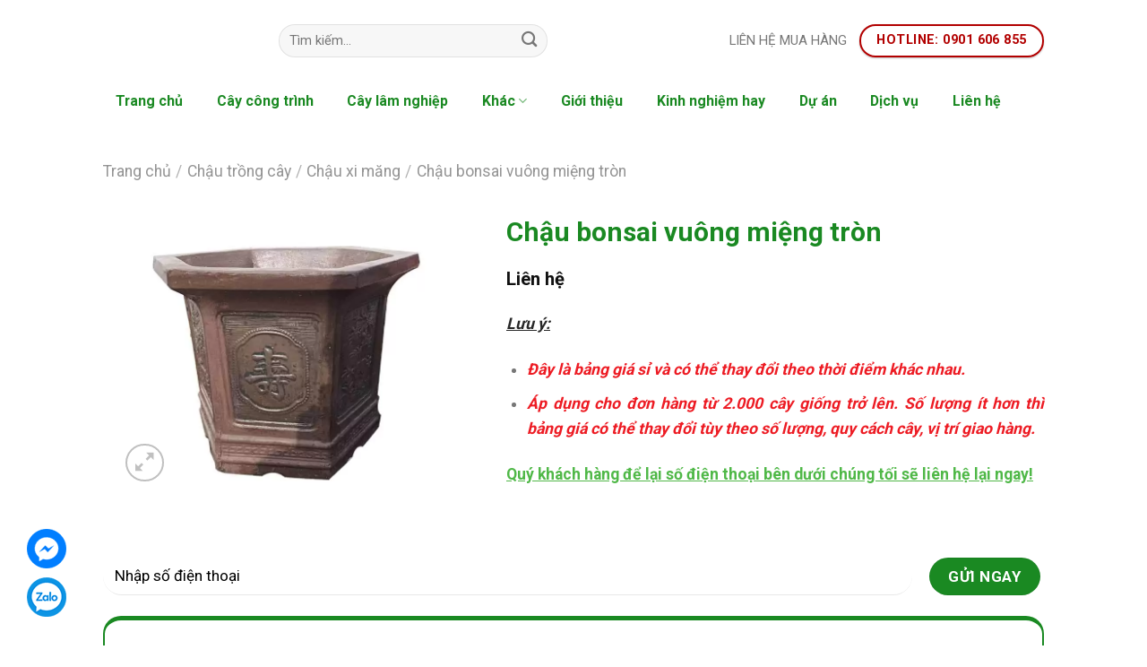

--- FILE ---
content_type: text/html; charset=UTF-8
request_url: https://dongthanhcong.vn/chau-bonsai-vuong-mieng-tron.html
body_size: 45235
content:



<!DOCTYPE html>
<!--[if IE 9 ]> <html lang="vi" prefix="og: https://ogp.me/ns#" class="ie9 loading-site no-js"> <![endif]-->
<!--[if IE 8 ]> <html lang="vi" prefix="og: https://ogp.me/ns#" class="ie8 loading-site no-js"> <![endif]-->
<!--[if (gte IE 9)|!(IE)]><!--><html lang="vi" prefix="og: https://ogp.me/ns#" class="loading-site no-js"> <!--<![endif]-->
<head>
	<meta charset="UTF-8" />
<meta name="msvalidate.01" content="C780EE6AD0AFC287068506F0DA88506E" />	<meta name='dmca-site-verification' content='dzJEV2FMWnBtdDJGa21UbFJQcE5FdzhXQ09CcUZ1cFVtVGlkbmZZMXNOOD01' />
	<link rel="profile" href="https://gmpg.org/xfn/11" />
	<link rel="pingback" href="" />

	<script data-cfasync="false" data-no-defer="1" data-no-minify="1" data-no-optimize="1">var ewww_webp_supported=!1;function check_webp_feature(A,e){var w;e=void 0!==e?e:function(){},ewww_webp_supported?e(ewww_webp_supported):((w=new Image).onload=function(){ewww_webp_supported=0<w.width&&0<w.height,e&&e(ewww_webp_supported)},w.onerror=function(){e&&e(!1)},w.src="data:image/webp;base64,"+{alpha:"UklGRkoAAABXRUJQVlA4WAoAAAAQAAAAAAAAAAAAQUxQSAwAAAARBxAR/Q9ERP8DAABWUDggGAAAABQBAJ0BKgEAAQAAAP4AAA3AAP7mtQAAAA=="}[A])}check_webp_feature("alpha");</script><script data-cfasync="false" data-no-defer="1" data-no-minify="1" data-no-optimize="1">var Arrive=function(c,w){"use strict";if(c.MutationObserver&&"undefined"!=typeof HTMLElement){var r,a=0,u=(r=HTMLElement.prototype.matches||HTMLElement.prototype.webkitMatchesSelector||HTMLElement.prototype.mozMatchesSelector||HTMLElement.prototype.msMatchesSelector,{matchesSelector:function(e,t){return e instanceof HTMLElement&&r.call(e,t)},addMethod:function(e,t,r){var a=e[t];e[t]=function(){return r.length==arguments.length?r.apply(this,arguments):"function"==typeof a?a.apply(this,arguments):void 0}},callCallbacks:function(e,t){t&&t.options.onceOnly&&1==t.firedElems.length&&(e=[e[0]]);for(var r,a=0;r=e[a];a++)r&&r.callback&&r.callback.call(r.elem,r.elem);t&&t.options.onceOnly&&1==t.firedElems.length&&t.me.unbindEventWithSelectorAndCallback.call(t.target,t.selector,t.callback)},checkChildNodesRecursively:function(e,t,r,a){for(var i,n=0;i=e[n];n++)r(i,t,a)&&a.push({callback:t.callback,elem:i}),0<i.childNodes.length&&u.checkChildNodesRecursively(i.childNodes,t,r,a)},mergeArrays:function(e,t){var r,a={};for(r in e)e.hasOwnProperty(r)&&(a[r]=e[r]);for(r in t)t.hasOwnProperty(r)&&(a[r]=t[r]);return a},toElementsArray:function(e){return e=void 0!==e&&("number"!=typeof e.length||e===c)?[e]:e}}),e=(l.prototype.addEvent=function(e,t,r,a){a={target:e,selector:t,options:r,callback:a,firedElems:[]};return this._beforeAdding&&this._beforeAdding(a),this._eventsBucket.push(a),a},l.prototype.removeEvent=function(e){for(var t,r=this._eventsBucket.length-1;t=this._eventsBucket[r];r--)e(t)&&(this._beforeRemoving&&this._beforeRemoving(t),(t=this._eventsBucket.splice(r,1))&&t.length&&(t[0].callback=null))},l.prototype.beforeAdding=function(e){this._beforeAdding=e},l.prototype.beforeRemoving=function(e){this._beforeRemoving=e},l),t=function(i,n){var o=new e,l=this,s={fireOnAttributesModification:!1};return o.beforeAdding(function(t){var e=t.target;e!==c.document&&e!==c||(e=document.getElementsByTagName("html")[0]);var r=new MutationObserver(function(e){n.call(this,e,t)}),a=i(t.options);r.observe(e,a),t.observer=r,t.me=l}),o.beforeRemoving(function(e){e.observer.disconnect()}),this.bindEvent=function(e,t,r){t=u.mergeArrays(s,t);for(var a=u.toElementsArray(this),i=0;i<a.length;i++)o.addEvent(a[i],e,t,r)},this.unbindEvent=function(){var r=u.toElementsArray(this);o.removeEvent(function(e){for(var t=0;t<r.length;t++)if(this===w||e.target===r[t])return!0;return!1})},this.unbindEventWithSelectorOrCallback=function(r){var a=u.toElementsArray(this),i=r,e="function"==typeof r?function(e){for(var t=0;t<a.length;t++)if((this===w||e.target===a[t])&&e.callback===i)return!0;return!1}:function(e){for(var t=0;t<a.length;t++)if((this===w||e.target===a[t])&&e.selector===r)return!0;return!1};o.removeEvent(e)},this.unbindEventWithSelectorAndCallback=function(r,a){var i=u.toElementsArray(this);o.removeEvent(function(e){for(var t=0;t<i.length;t++)if((this===w||e.target===i[t])&&e.selector===r&&e.callback===a)return!0;return!1})},this},i=new function(){var s={fireOnAttributesModification:!1,onceOnly:!1,existing:!1};function n(e,t,r){return!(!u.matchesSelector(e,t.selector)||(e._id===w&&(e._id=a++),-1!=t.firedElems.indexOf(e._id)))&&(t.firedElems.push(e._id),!0)}var c=(i=new t(function(e){var t={attributes:!1,childList:!0,subtree:!0};return e.fireOnAttributesModification&&(t.attributes=!0),t},function(e,i){e.forEach(function(e){var t=e.addedNodes,r=e.target,a=[];null!==t&&0<t.length?u.checkChildNodesRecursively(t,i,n,a):"attributes"===e.type&&n(r,i)&&a.push({callback:i.callback,elem:r}),u.callCallbacks(a,i)})})).bindEvent;return i.bindEvent=function(e,t,r){t=void 0===r?(r=t,s):u.mergeArrays(s,t);var a=u.toElementsArray(this);if(t.existing){for(var i=[],n=0;n<a.length;n++)for(var o=a[n].querySelectorAll(e),l=0;l<o.length;l++)i.push({callback:r,elem:o[l]});if(t.onceOnly&&i.length)return r.call(i[0].elem,i[0].elem);setTimeout(u.callCallbacks,1,i)}c.call(this,e,t,r)},i},o=new function(){var a={};function i(e,t){return u.matchesSelector(e,t.selector)}var n=(o=new t(function(){return{childList:!0,subtree:!0}},function(e,r){e.forEach(function(e){var t=e.removedNodes,e=[];null!==t&&0<t.length&&u.checkChildNodesRecursively(t,r,i,e),u.callCallbacks(e,r)})})).bindEvent;return o.bindEvent=function(e,t,r){t=void 0===r?(r=t,a):u.mergeArrays(a,t),n.call(this,e,t,r)},o};d(HTMLElement.prototype),d(NodeList.prototype),d(HTMLCollection.prototype),d(HTMLDocument.prototype),d(Window.prototype);var n={};return s(i,n,"unbindAllArrive"),s(o,n,"unbindAllLeave"),n}function l(){this._eventsBucket=[],this._beforeAdding=null,this._beforeRemoving=null}function s(e,t,r){u.addMethod(t,r,e.unbindEvent),u.addMethod(t,r,e.unbindEventWithSelectorOrCallback),u.addMethod(t,r,e.unbindEventWithSelectorAndCallback)}function d(e){e.arrive=i.bindEvent,s(i,e,"unbindArrive"),e.leave=o.bindEvent,s(o,e,"unbindLeave")}}(window,void 0),ewww_webp_supported=!1;function check_webp_feature(e,t){var r;ewww_webp_supported?t(ewww_webp_supported):((r=new Image).onload=function(){ewww_webp_supported=0<r.width&&0<r.height,t(ewww_webp_supported)},r.onerror=function(){t(!1)},r.src="data:image/webp;base64,"+{alpha:"UklGRkoAAABXRUJQVlA4WAoAAAAQAAAAAAAAAAAAQUxQSAwAAAARBxAR/Q9ERP8DAABWUDggGAAAABQBAJ0BKgEAAQAAAP4AAA3AAP7mtQAAAA==",animation:"UklGRlIAAABXRUJQVlA4WAoAAAASAAAAAAAAAAAAQU5JTQYAAAD/////AABBTk1GJgAAAAAAAAAAAAAAAAAAAGQAAABWUDhMDQAAAC8AAAAQBxAREYiI/gcA"}[e])}function ewwwLoadImages(e){if(e){for(var t=document.querySelectorAll(".batch-image img, .image-wrapper a, .ngg-pro-masonry-item a, .ngg-galleria-offscreen-seo-wrapper a"),r=0,a=t.length;r<a;r++)ewwwAttr(t[r],"data-src",t[r].getAttribute("data-webp")),ewwwAttr(t[r],"data-thumbnail",t[r].getAttribute("data-webp-thumbnail"));for(var i=document.querySelectorAll("div.woocommerce-product-gallery__image"),r=0,a=i.length;r<a;r++)ewwwAttr(i[r],"data-thumb",i[r].getAttribute("data-webp-thumb"))}for(var n=document.querySelectorAll("video"),r=0,a=n.length;r<a;r++)ewwwAttr(n[r],"poster",e?n[r].getAttribute("data-poster-webp"):n[r].getAttribute("data-poster-image"));for(var o,l=document.querySelectorAll("img.ewww_webp_lazy_load"),r=0,a=l.length;r<a;r++)e&&(ewwwAttr(l[r],"data-lazy-srcset",l[r].getAttribute("data-lazy-srcset-webp")),ewwwAttr(l[r],"data-srcset",l[r].getAttribute("data-srcset-webp")),ewwwAttr(l[r],"data-lazy-src",l[r].getAttribute("data-lazy-src-webp")),ewwwAttr(l[r],"data-src",l[r].getAttribute("data-src-webp")),ewwwAttr(l[r],"data-orig-file",l[r].getAttribute("data-webp-orig-file")),ewwwAttr(l[r],"data-medium-file",l[r].getAttribute("data-webp-medium-file")),ewwwAttr(l[r],"data-large-file",l[r].getAttribute("data-webp-large-file")),null!=(o=l[r].getAttribute("srcset"))&&!1!==o&&o.includes("R0lGOD")&&ewwwAttr(l[r],"src",l[r].getAttribute("data-lazy-src-webp"))),l[r].className=l[r].className.replace(/\bewww_webp_lazy_load\b/,"");for(var s=document.querySelectorAll(".ewww_webp"),r=0,a=s.length;r<a;r++)e?(ewwwAttr(s[r],"srcset",s[r].getAttribute("data-srcset-webp")),ewwwAttr(s[r],"src",s[r].getAttribute("data-src-webp")),ewwwAttr(s[r],"data-orig-file",s[r].getAttribute("data-webp-orig-file")),ewwwAttr(s[r],"data-medium-file",s[r].getAttribute("data-webp-medium-file")),ewwwAttr(s[r],"data-large-file",s[r].getAttribute("data-webp-large-file")),ewwwAttr(s[r],"data-large_image",s[r].getAttribute("data-webp-large_image")),ewwwAttr(s[r],"data-src",s[r].getAttribute("data-webp-src"))):(ewwwAttr(s[r],"srcset",s[r].getAttribute("data-srcset-img")),ewwwAttr(s[r],"src",s[r].getAttribute("data-src-img"))),s[r].className=s[r].className.replace(/\bewww_webp\b/,"ewww_webp_loaded");window.jQuery&&jQuery.fn.isotope&&jQuery.fn.imagesLoaded&&(jQuery(".fusion-posts-container-infinite").imagesLoaded(function(){jQuery(".fusion-posts-container-infinite").hasClass("isotope")&&jQuery(".fusion-posts-container-infinite").isotope()}),jQuery(".fusion-portfolio:not(.fusion-recent-works) .fusion-portfolio-wrapper").imagesLoaded(function(){jQuery(".fusion-portfolio:not(.fusion-recent-works) .fusion-portfolio-wrapper").isotope()}))}function ewwwWebPInit(e){ewwwLoadImages(e),ewwwNggLoadGalleries(e),document.arrive(".ewww_webp",function(){ewwwLoadImages(e)}),document.arrive(".ewww_webp_lazy_load",function(){ewwwLoadImages(e)}),document.arrive("videos",function(){ewwwLoadImages(e)}),"loading"==document.readyState?document.addEventListener("DOMContentLoaded",ewwwJSONParserInit):("undefined"!=typeof galleries&&ewwwNggParseGalleries(e),ewwwWooParseVariations(e))}function ewwwAttr(e,t,r){null!=r&&!1!==r&&e.setAttribute(t,r)}function ewwwJSONParserInit(){"undefined"!=typeof galleries&&check_webp_feature("alpha",ewwwNggParseGalleries),check_webp_feature("alpha",ewwwWooParseVariations)}function ewwwWooParseVariations(e){if(e)for(var t=document.querySelectorAll("form.variations_form"),r=0,a=t.length;r<a;r++){var i=t[r].getAttribute("data-product_variations"),n=!1;try{for(var o in i=JSON.parse(i))void 0!==i[o]&&void 0!==i[o].image&&(void 0!==i[o].image.src_webp&&(i[o].image.src=i[o].image.src_webp,n=!0),void 0!==i[o].image.srcset_webp&&(i[o].image.srcset=i[o].image.srcset_webp,n=!0),void 0!==i[o].image.full_src_webp&&(i[o].image.full_src=i[o].image.full_src_webp,n=!0),void 0!==i[o].image.gallery_thumbnail_src_webp&&(i[o].image.gallery_thumbnail_src=i[o].image.gallery_thumbnail_src_webp,n=!0),void 0!==i[o].image.thumb_src_webp&&(i[o].image.thumb_src=i[o].image.thumb_src_webp,n=!0));n&&ewwwAttr(t[r],"data-product_variations",JSON.stringify(i))}catch(e){}}}function ewwwNggParseGalleries(e){if(e)for(var t in galleries){var r=galleries[t];galleries[t].images_list=ewwwNggParseImageList(r.images_list)}}function ewwwNggLoadGalleries(e){e&&document.addEventListener("ngg.galleria.themeadded",function(e,t){window.ngg_galleria._create_backup=window.ngg_galleria.create,window.ngg_galleria.create=function(e,t){var r=$(e).data("id");return galleries["gallery_"+r].images_list=ewwwNggParseImageList(galleries["gallery_"+r].images_list),window.ngg_galleria._create_backup(e,t)}})}function ewwwNggParseImageList(e){for(var t in e){var r=e[t];if(void 0!==r["image-webp"]&&(e[t].image=r["image-webp"],delete e[t]["image-webp"]),void 0!==r["thumb-webp"]&&(e[t].thumb=r["thumb-webp"],delete e[t]["thumb-webp"]),void 0!==r.full_image_webp&&(e[t].full_image=r.full_image_webp,delete e[t].full_image_webp),void 0!==r.srcsets)for(var a in r.srcsets)nggSrcset=r.srcsets[a],void 0!==r.srcsets[a+"-webp"]&&(e[t].srcsets[a]=r.srcsets[a+"-webp"],delete e[t].srcsets[a+"-webp"]);if(void 0!==r.full_srcsets)for(var i in r.full_srcsets)nggFSrcset=r.full_srcsets[i],void 0!==r.full_srcsets[i+"-webp"]&&(e[t].full_srcsets[i]=r.full_srcsets[i+"-webp"],delete e[t].full_srcsets[i+"-webp"])}return e}check_webp_feature("alpha",ewwwWebPInit);</script><script>(function(html){html.className = html.className.replace(/\bno-js\b/,'js')})(document.documentElement);</script>
<meta name="viewport" content="width=device-width, initial-scale=1, maximum-scale=1" />
<!-- Tối ưu hóa công cụ tìm kiếm bởi Rank Math - https://rankmath.com/ -->
<title>Chậu bonsai vuông miệng tròn đẹp chất lượng</title>
<meta name="description" content="Bán chậu bonsai vuông miệng tròn đẹp chất lượng giá rẻ tốt nhất, với thiết kế đẹp thích hợp trồng nhiều loại cây cảnh mang lại thẩm mỹ cảnh quan."/>
<meta name="robots" content="follow, index, max-snippet:-1, max-video-preview:-1, max-image-preview:large"/>
<link rel="canonical" href="https://dongthanhcong.vn/chau-bonsai-vuong-mieng-tron.html" />
<meta property="og:locale" content="vi_VN" />
<meta property="og:type" content="product" />
<meta property="og:title" content="Chậu bonsai vuông miệng tròn đẹp chất lượng" />
<meta property="og:description" content="Bán chậu bonsai vuông miệng tròn đẹp chất lượng giá rẻ tốt nhất, với thiết kế đẹp thích hợp trồng nhiều loại cây cảnh mang lại thẩm mỹ cảnh quan." />
<meta property="og:url" content="https://dongthanhcong.vn/chau-bonsai-vuong-mieng-tron.html" />
<meta property="og:site_name" content="Đồng Thành Công" />
<meta property="og:updated_time" content="2023-06-06T09:49:20+07:00" />
<meta property="og:image" content="https://dongthanhcong.vn/wp-content/uploads/2023/01/chau-bonsai-tru-vuong-mieng-tron-39-47.jpg" />
<meta property="og:image:secure_url" content="https://dongthanhcong.vn/wp-content/uploads/2023/01/chau-bonsai-tru-vuong-mieng-tron-39-47.jpg" />
<meta property="og:image:width" content="800" />
<meta property="og:image:height" content="600" />
<meta property="og:image:alt" content="chậu bonsai vuông miệng tròn" />
<meta property="og:image:type" content="image/jpeg" />
<meta property="product:price:currency" content="VND" />
<meta property="product:availability" content="instock" />
<meta name="twitter:card" content="summary_large_image" />
<meta name="twitter:title" content="Chậu bonsai vuông miệng tròn đẹp chất lượng" />
<meta name="twitter:description" content="Bán chậu bonsai vuông miệng tròn đẹp chất lượng giá rẻ tốt nhất, với thiết kế đẹp thích hợp trồng nhiều loại cây cảnh mang lại thẩm mỹ cảnh quan." />
<meta name="twitter:image" content="https://dongthanhcong.vn/wp-content/uploads/2023/01/chau-bonsai-tru-vuong-mieng-tron-39-47.jpg" />
<meta name="twitter:label1" content="Giá" />
<meta name="twitter:data1" content="0&#8363;" />
<meta name="twitter:label2" content="Tình trạng sẵn có" />
<meta name="twitter:data2" content="Cho phép đặt hàng trước" />
<!-- /Plugin SEO WordPress Rank Math -->

<link rel='dns-prefetch' href='//fonts.googleapis.com' />
<link rel="alternate" title="oNhúng (JSON)" type="application/json+oembed" href="https://dongthanhcong.vn/wp-json/oembed/1.0/embed?url=https%3A%2F%2Fdongthanhcong.vn%2Fchau-bonsai-vuong-mieng-tron.html" />
<link rel="alternate" title="oNhúng (XML)" type="text/xml+oembed" href="https://dongthanhcong.vn/wp-json/oembed/1.0/embed?url=https%3A%2F%2Fdongthanhcong.vn%2Fchau-bonsai-vuong-mieng-tron.html&#038;format=xml" />
<style id='wp-img-auto-sizes-contain-inline-css' type='text/css'>
img:is([sizes=auto i],[sizes^="auto," i]){contain-intrinsic-size:3000px 1500px}
/*# sourceURL=wp-img-auto-sizes-contain-inline-css */
</style>
<link rel='stylesheet' id='wpauthor-blocks-fontawesome-front-css' href='https://dongthanhcong.vn/wp-content/plugins/wp-post-author/assets/fontawesome/css/all.css?ver=3.6.4' type='text/css' media='all' />
<link rel='stylesheet' id='wpauthor-frontend-block-style-css-css' href='https://dongthanhcong.vn/wp-content/plugins/wp-post-author/assets/dist/blocks.style.build.css?ver=3.6.4' type='text/css' media='all' />
<link rel='stylesheet' id='dashicons-css' href='https://dongthanhcong.vn/wp-includes/css/dashicons.min.css?ver=d231890e02260aac3bc826d77e35a255' type='text/css' media='all' />
<link rel='stylesheet' id='post-views-counter-frontend-css' href='https://dongthanhcong.vn/wp-content/plugins/post-views-counter/css/frontend.css?ver=1.7.0' type='text/css' media='all' />
<style id='wp-emoji-styles-inline-css' type='text/css'>

	img.wp-smiley, img.emoji {
		display: inline !important;
		border: none !important;
		box-shadow: none !important;
		height: 1em !important;
		width: 1em !important;
		margin: 0 0.07em !important;
		vertical-align: -0.1em !important;
		background: none !important;
		padding: 0 !important;
	}
/*# sourceURL=wp-emoji-styles-inline-css */
</style>
<style id='wp-block-library-inline-css' type='text/css'>
:root{--wp-block-synced-color:#7a00df;--wp-block-synced-color--rgb:122,0,223;--wp-bound-block-color:var(--wp-block-synced-color);--wp-editor-canvas-background:#ddd;--wp-admin-theme-color:#007cba;--wp-admin-theme-color--rgb:0,124,186;--wp-admin-theme-color-darker-10:#006ba1;--wp-admin-theme-color-darker-10--rgb:0,107,160.5;--wp-admin-theme-color-darker-20:#005a87;--wp-admin-theme-color-darker-20--rgb:0,90,135;--wp-admin-border-width-focus:2px}@media (min-resolution:192dpi){:root{--wp-admin-border-width-focus:1.5px}}.wp-element-button{cursor:pointer}:root .has-very-light-gray-background-color{background-color:#eee}:root .has-very-dark-gray-background-color{background-color:#313131}:root .has-very-light-gray-color{color:#eee}:root .has-very-dark-gray-color{color:#313131}:root .has-vivid-green-cyan-to-vivid-cyan-blue-gradient-background{background:linear-gradient(135deg,#00d084,#0693e3)}:root .has-purple-crush-gradient-background{background:linear-gradient(135deg,#34e2e4,#4721fb 50%,#ab1dfe)}:root .has-hazy-dawn-gradient-background{background:linear-gradient(135deg,#faaca8,#dad0ec)}:root .has-subdued-olive-gradient-background{background:linear-gradient(135deg,#fafae1,#67a671)}:root .has-atomic-cream-gradient-background{background:linear-gradient(135deg,#fdd79a,#004a59)}:root .has-nightshade-gradient-background{background:linear-gradient(135deg,#330968,#31cdcf)}:root .has-midnight-gradient-background{background:linear-gradient(135deg,#020381,#2874fc)}:root{--wp--preset--font-size--normal:16px;--wp--preset--font-size--huge:42px}.has-regular-font-size{font-size:1em}.has-larger-font-size{font-size:2.625em}.has-normal-font-size{font-size:var(--wp--preset--font-size--normal)}.has-huge-font-size{font-size:var(--wp--preset--font-size--huge)}.has-text-align-center{text-align:center}.has-text-align-left{text-align:left}.has-text-align-right{text-align:right}.has-fit-text{white-space:nowrap!important}#end-resizable-editor-section{display:none}.aligncenter{clear:both}.items-justified-left{justify-content:flex-start}.items-justified-center{justify-content:center}.items-justified-right{justify-content:flex-end}.items-justified-space-between{justify-content:space-between}.screen-reader-text{border:0;clip-path:inset(50%);height:1px;margin:-1px;overflow:hidden;padding:0;position:absolute;width:1px;word-wrap:normal!important}.screen-reader-text:focus{background-color:#ddd;clip-path:none;color:#444;display:block;font-size:1em;height:auto;left:5px;line-height:normal;padding:15px 23px 14px;text-decoration:none;top:5px;width:auto;z-index:100000}html :where(.has-border-color){border-style:solid}html :where([style*=border-top-color]){border-top-style:solid}html :where([style*=border-right-color]){border-right-style:solid}html :where([style*=border-bottom-color]){border-bottom-style:solid}html :where([style*=border-left-color]){border-left-style:solid}html :where([style*=border-width]){border-style:solid}html :where([style*=border-top-width]){border-top-style:solid}html :where([style*=border-right-width]){border-right-style:solid}html :where([style*=border-bottom-width]){border-bottom-style:solid}html :where([style*=border-left-width]){border-left-style:solid}html :where(img[class*=wp-image-]){height:auto;max-width:100%}:where(figure){margin:0 0 1em}html :where(.is-position-sticky){--wp-admin--admin-bar--position-offset:var(--wp-admin--admin-bar--height,0px)}@media screen and (max-width:600px){html :where(.is-position-sticky){--wp-admin--admin-bar--position-offset:0px}}

/*# sourceURL=wp-block-library-inline-css */
</style><link rel='stylesheet' id='wc-blocks-style-css' href='https://dongthanhcong.vn/wp-content/plugins/woocommerce/assets/client/blocks/wc-blocks.css?ver=wc-10.4.3' type='text/css' media='all' />
<style id='global-styles-inline-css' type='text/css'>
:root{--wp--preset--aspect-ratio--square: 1;--wp--preset--aspect-ratio--4-3: 4/3;--wp--preset--aspect-ratio--3-4: 3/4;--wp--preset--aspect-ratio--3-2: 3/2;--wp--preset--aspect-ratio--2-3: 2/3;--wp--preset--aspect-ratio--16-9: 16/9;--wp--preset--aspect-ratio--9-16: 9/16;--wp--preset--color--black: #000000;--wp--preset--color--cyan-bluish-gray: #abb8c3;--wp--preset--color--white: #ffffff;--wp--preset--color--pale-pink: #f78da7;--wp--preset--color--vivid-red: #cf2e2e;--wp--preset--color--luminous-vivid-orange: #ff6900;--wp--preset--color--luminous-vivid-amber: #fcb900;--wp--preset--color--light-green-cyan: #7bdcb5;--wp--preset--color--vivid-green-cyan: #00d084;--wp--preset--color--pale-cyan-blue: #8ed1fc;--wp--preset--color--vivid-cyan-blue: #0693e3;--wp--preset--color--vivid-purple: #9b51e0;--wp--preset--gradient--vivid-cyan-blue-to-vivid-purple: linear-gradient(135deg,rgb(6,147,227) 0%,rgb(155,81,224) 100%);--wp--preset--gradient--light-green-cyan-to-vivid-green-cyan: linear-gradient(135deg,rgb(122,220,180) 0%,rgb(0,208,130) 100%);--wp--preset--gradient--luminous-vivid-amber-to-luminous-vivid-orange: linear-gradient(135deg,rgb(252,185,0) 0%,rgb(255,105,0) 100%);--wp--preset--gradient--luminous-vivid-orange-to-vivid-red: linear-gradient(135deg,rgb(255,105,0) 0%,rgb(207,46,46) 100%);--wp--preset--gradient--very-light-gray-to-cyan-bluish-gray: linear-gradient(135deg,rgb(238,238,238) 0%,rgb(169,184,195) 100%);--wp--preset--gradient--cool-to-warm-spectrum: linear-gradient(135deg,rgb(74,234,220) 0%,rgb(151,120,209) 20%,rgb(207,42,186) 40%,rgb(238,44,130) 60%,rgb(251,105,98) 80%,rgb(254,248,76) 100%);--wp--preset--gradient--blush-light-purple: linear-gradient(135deg,rgb(255,206,236) 0%,rgb(152,150,240) 100%);--wp--preset--gradient--blush-bordeaux: linear-gradient(135deg,rgb(254,205,165) 0%,rgb(254,45,45) 50%,rgb(107,0,62) 100%);--wp--preset--gradient--luminous-dusk: linear-gradient(135deg,rgb(255,203,112) 0%,rgb(199,81,192) 50%,rgb(65,88,208) 100%);--wp--preset--gradient--pale-ocean: linear-gradient(135deg,rgb(255,245,203) 0%,rgb(182,227,212) 50%,rgb(51,167,181) 100%);--wp--preset--gradient--electric-grass: linear-gradient(135deg,rgb(202,248,128) 0%,rgb(113,206,126) 100%);--wp--preset--gradient--midnight: linear-gradient(135deg,rgb(2,3,129) 0%,rgb(40,116,252) 100%);--wp--preset--font-size--small: 13px;--wp--preset--font-size--medium: 20px;--wp--preset--font-size--large: 36px;--wp--preset--font-size--x-large: 42px;--wp--preset--spacing--20: 0.44rem;--wp--preset--spacing--30: 0.67rem;--wp--preset--spacing--40: 1rem;--wp--preset--spacing--50: 1.5rem;--wp--preset--spacing--60: 2.25rem;--wp--preset--spacing--70: 3.38rem;--wp--preset--spacing--80: 5.06rem;--wp--preset--shadow--natural: 6px 6px 9px rgba(0, 0, 0, 0.2);--wp--preset--shadow--deep: 12px 12px 50px rgba(0, 0, 0, 0.4);--wp--preset--shadow--sharp: 6px 6px 0px rgba(0, 0, 0, 0.2);--wp--preset--shadow--outlined: 6px 6px 0px -3px rgb(255, 255, 255), 6px 6px rgb(0, 0, 0);--wp--preset--shadow--crisp: 6px 6px 0px rgb(0, 0, 0);}:where(.is-layout-flex){gap: 0.5em;}:where(.is-layout-grid){gap: 0.5em;}body .is-layout-flex{display: flex;}.is-layout-flex{flex-wrap: wrap;align-items: center;}.is-layout-flex > :is(*, div){margin: 0;}body .is-layout-grid{display: grid;}.is-layout-grid > :is(*, div){margin: 0;}:where(.wp-block-columns.is-layout-flex){gap: 2em;}:where(.wp-block-columns.is-layout-grid){gap: 2em;}:where(.wp-block-post-template.is-layout-flex){gap: 1.25em;}:where(.wp-block-post-template.is-layout-grid){gap: 1.25em;}.has-black-color{color: var(--wp--preset--color--black) !important;}.has-cyan-bluish-gray-color{color: var(--wp--preset--color--cyan-bluish-gray) !important;}.has-white-color{color: var(--wp--preset--color--white) !important;}.has-pale-pink-color{color: var(--wp--preset--color--pale-pink) !important;}.has-vivid-red-color{color: var(--wp--preset--color--vivid-red) !important;}.has-luminous-vivid-orange-color{color: var(--wp--preset--color--luminous-vivid-orange) !important;}.has-luminous-vivid-amber-color{color: var(--wp--preset--color--luminous-vivid-amber) !important;}.has-light-green-cyan-color{color: var(--wp--preset--color--light-green-cyan) !important;}.has-vivid-green-cyan-color{color: var(--wp--preset--color--vivid-green-cyan) !important;}.has-pale-cyan-blue-color{color: var(--wp--preset--color--pale-cyan-blue) !important;}.has-vivid-cyan-blue-color{color: var(--wp--preset--color--vivid-cyan-blue) !important;}.has-vivid-purple-color{color: var(--wp--preset--color--vivid-purple) !important;}.has-black-background-color{background-color: var(--wp--preset--color--black) !important;}.has-cyan-bluish-gray-background-color{background-color: var(--wp--preset--color--cyan-bluish-gray) !important;}.has-white-background-color{background-color: var(--wp--preset--color--white) !important;}.has-pale-pink-background-color{background-color: var(--wp--preset--color--pale-pink) !important;}.has-vivid-red-background-color{background-color: var(--wp--preset--color--vivid-red) !important;}.has-luminous-vivid-orange-background-color{background-color: var(--wp--preset--color--luminous-vivid-orange) !important;}.has-luminous-vivid-amber-background-color{background-color: var(--wp--preset--color--luminous-vivid-amber) !important;}.has-light-green-cyan-background-color{background-color: var(--wp--preset--color--light-green-cyan) !important;}.has-vivid-green-cyan-background-color{background-color: var(--wp--preset--color--vivid-green-cyan) !important;}.has-pale-cyan-blue-background-color{background-color: var(--wp--preset--color--pale-cyan-blue) !important;}.has-vivid-cyan-blue-background-color{background-color: var(--wp--preset--color--vivid-cyan-blue) !important;}.has-vivid-purple-background-color{background-color: var(--wp--preset--color--vivid-purple) !important;}.has-black-border-color{border-color: var(--wp--preset--color--black) !important;}.has-cyan-bluish-gray-border-color{border-color: var(--wp--preset--color--cyan-bluish-gray) !important;}.has-white-border-color{border-color: var(--wp--preset--color--white) !important;}.has-pale-pink-border-color{border-color: var(--wp--preset--color--pale-pink) !important;}.has-vivid-red-border-color{border-color: var(--wp--preset--color--vivid-red) !important;}.has-luminous-vivid-orange-border-color{border-color: var(--wp--preset--color--luminous-vivid-orange) !important;}.has-luminous-vivid-amber-border-color{border-color: var(--wp--preset--color--luminous-vivid-amber) !important;}.has-light-green-cyan-border-color{border-color: var(--wp--preset--color--light-green-cyan) !important;}.has-vivid-green-cyan-border-color{border-color: var(--wp--preset--color--vivid-green-cyan) !important;}.has-pale-cyan-blue-border-color{border-color: var(--wp--preset--color--pale-cyan-blue) !important;}.has-vivid-cyan-blue-border-color{border-color: var(--wp--preset--color--vivid-cyan-blue) !important;}.has-vivid-purple-border-color{border-color: var(--wp--preset--color--vivid-purple) !important;}.has-vivid-cyan-blue-to-vivid-purple-gradient-background{background: var(--wp--preset--gradient--vivid-cyan-blue-to-vivid-purple) !important;}.has-light-green-cyan-to-vivid-green-cyan-gradient-background{background: var(--wp--preset--gradient--light-green-cyan-to-vivid-green-cyan) !important;}.has-luminous-vivid-amber-to-luminous-vivid-orange-gradient-background{background: var(--wp--preset--gradient--luminous-vivid-amber-to-luminous-vivid-orange) !important;}.has-luminous-vivid-orange-to-vivid-red-gradient-background{background: var(--wp--preset--gradient--luminous-vivid-orange-to-vivid-red) !important;}.has-very-light-gray-to-cyan-bluish-gray-gradient-background{background: var(--wp--preset--gradient--very-light-gray-to-cyan-bluish-gray) !important;}.has-cool-to-warm-spectrum-gradient-background{background: var(--wp--preset--gradient--cool-to-warm-spectrum) !important;}.has-blush-light-purple-gradient-background{background: var(--wp--preset--gradient--blush-light-purple) !important;}.has-blush-bordeaux-gradient-background{background: var(--wp--preset--gradient--blush-bordeaux) !important;}.has-luminous-dusk-gradient-background{background: var(--wp--preset--gradient--luminous-dusk) !important;}.has-pale-ocean-gradient-background{background: var(--wp--preset--gradient--pale-ocean) !important;}.has-electric-grass-gradient-background{background: var(--wp--preset--gradient--electric-grass) !important;}.has-midnight-gradient-background{background: var(--wp--preset--gradient--midnight) !important;}.has-small-font-size{font-size: var(--wp--preset--font-size--small) !important;}.has-medium-font-size{font-size: var(--wp--preset--font-size--medium) !important;}.has-large-font-size{font-size: var(--wp--preset--font-size--large) !important;}.has-x-large-font-size{font-size: var(--wp--preset--font-size--x-large) !important;}
/*# sourceURL=global-styles-inline-css */
</style>

<style id='classic-theme-styles-inline-css' type='text/css'>
/*! This file is auto-generated */
.wp-block-button__link{color:#fff;background-color:#32373c;border-radius:9999px;box-shadow:none;text-decoration:none;padding:calc(.667em + 2px) calc(1.333em + 2px);font-size:1.125em}.wp-block-file__button{background:#32373c;color:#fff;text-decoration:none}
/*# sourceURL=/wp-includes/css/classic-themes.min.css */
</style>
<link rel='stylesheet' id='contact-form-7-css' href='https://dongthanhcong.vn/wp-content/plugins/contact-form-7/includes/css/styles.css?ver=6.1.4' type='text/css' media='all' />
<style id='woocommerce-inline-inline-css' type='text/css'>
.woocommerce form .form-row .required { visibility: visible; }
/*# sourceURL=woocommerce-inline-inline-css */
</style>
<link rel='stylesheet' id='flatsome-icons-css' href='https://dongthanhcong.vn/wp-content/themes/flatsome/assets/css/fl-icons.css?ver=3.12' type='text/css' media='all' />
<link rel='stylesheet' id='recent-posts-widget-with-thumbnails-public-style-css' href='https://dongthanhcong.vn/wp-content/plugins/recent-posts-widget-with-thumbnails/public.css?ver=7.1.1' type='text/css' media='all' />
<link rel='stylesheet' id='awpa-wp-post-author-styles-css' href='https://dongthanhcong.vn/wp-content/plugins/wp-post-author/assets/css/awpa-frontend-style.css?ver=3.6.4' type='text/css' media='all' />
<link rel='stylesheet' id='flatsome-main-css' href='https://dongthanhcong.vn/wp-content/themes/flatsome/assets/css/flatsome.css?ver=3.12.2' type='text/css' media='all' />
<link rel='stylesheet' id='flatsome-shop-css' href='https://dongthanhcong.vn/wp-content/themes/flatsome/assets/css/flatsome-shop.css?ver=3.12.2' type='text/css' media='all' />
<link rel='stylesheet' id='flatsome-style-css' href='https://dongthanhcong.vn/wp-content/themes/flatsome-child/style.css?ver=3.0' type='text/css' media='all' />
<link rel='stylesheet' id='flatsome-googlefonts-css' href='//fonts.googleapis.com/css?family=Roboto%3Aregular%2Cregular%2Cregular%2C700%7CDancing+Script%3Aregular%2C400&#038;display=swap&#038;ver=3.9' type='text/css' media='all' />
<style id='rocket-lazyload-inline-css' type='text/css'>
.rll-youtube-player{position:relative;padding-bottom:56.23%;height:0;overflow:hidden;max-width:100%;}.rll-youtube-player:focus-within{outline: 2px solid currentColor;outline-offset: 5px;}.rll-youtube-player iframe{position:absolute;top:0;left:0;width:100%;height:100%;z-index:100;background:0 0}.rll-youtube-player img{bottom:0;display:block;left:0;margin:auto;max-width:100%;width:100%;position:absolute;right:0;top:0;border:none;height:auto;-webkit-transition:.4s all;-moz-transition:.4s all;transition:.4s all}.rll-youtube-player img:hover{-webkit-filter:brightness(75%)}.rll-youtube-player .play{height:100%;width:100%;left:0;top:0;position:absolute;background:url(https://dongthanhcong.vn/wp-content/plugins/wp-rocket/assets/img/youtube.png) no-repeat center;background-color: transparent !important;cursor:pointer;border:none;}
/*# sourceURL=rocket-lazyload-inline-css */
</style>
<script type="text/javascript" src="https://dongthanhcong.vn/wp-includes/js/jquery/jquery.min.js?ver=3.7.1" id="jquery-core-js" defer></script>
<script type="text/javascript" src="https://dongthanhcong.vn/wp-includes/js/jquery/jquery-migrate.min.js?ver=3.4.1" id="jquery-migrate-js" defer></script>
<script type="text/javascript" src="https://dongthanhcong.vn/wp-content/plugins/woocommerce/assets/js/jquery-blockui/jquery.blockUI.min.js?ver=2.7.0-wc.10.4.3" id="wc-jquery-blockui-js" defer="defer" data-wp-strategy="defer"></script>
<script type="text/javascript" id="wc-add-to-cart-js-extra">
/* <![CDATA[ */
var wc_add_to_cart_params = {"ajax_url":"/wp-admin/admin-ajax.php","wc_ajax_url":"/?wc-ajax=%%endpoint%%","i18n_view_cart":"Xem gi\u1ecf h\u00e0ng","cart_url":"https://dongthanhcong.vn/cart","is_cart":"","cart_redirect_after_add":"no"};
//# sourceURL=wc-add-to-cart-js-extra
/* ]]> */
</script>
<script type="text/javascript" src="https://dongthanhcong.vn/wp-content/plugins/woocommerce/assets/js/frontend/add-to-cart.min.js?ver=10.4.3" id="wc-add-to-cart-js" defer="defer" data-wp-strategy="defer"></script>
<script type="text/javascript" id="wc-single-product-js-extra">
/* <![CDATA[ */
var wc_single_product_params = {"i18n_required_rating_text":"Vui l\u00f2ng ch\u1ecdn m\u1ed9t m\u1ee9c \u0111\u00e1nh gi\u00e1","i18n_rating_options":["1 tr\u00ean 5 sao","2 tr\u00ean 5 sao","3 tr\u00ean 5 sao","4 tr\u00ean 5 sao","5 tr\u00ean 5 sao"],"i18n_product_gallery_trigger_text":"Xem th\u01b0 vi\u1ec7n \u1ea3nh to\u00e0n m\u00e0n h\u00ecnh","review_rating_required":"yes","flexslider":{"rtl":false,"animation":"slide","smoothHeight":true,"directionNav":false,"controlNav":"thumbnails","slideshow":false,"animationSpeed":500,"animationLoop":false,"allowOneSlide":false},"zoom_enabled":"","zoom_options":[],"photoswipe_enabled":"","photoswipe_options":{"shareEl":false,"closeOnScroll":false,"history":false,"hideAnimationDuration":0,"showAnimationDuration":0},"flexslider_enabled":""};
//# sourceURL=wc-single-product-js-extra
/* ]]> */
</script>
<script type="text/javascript" src="https://dongthanhcong.vn/wp-content/plugins/woocommerce/assets/js/frontend/single-product.min.js?ver=10.4.3" id="wc-single-product-js" defer="defer" data-wp-strategy="defer"></script>
<script type="text/javascript" src="https://dongthanhcong.vn/wp-content/plugins/woocommerce/assets/js/js-cookie/js.cookie.min.js?ver=2.1.4-wc.10.4.3" id="wc-js-cookie-js" defer="defer" data-wp-strategy="defer"></script>
<script type="text/javascript" id="woocommerce-js-extra">
/* <![CDATA[ */
var woocommerce_params = {"ajax_url":"/wp-admin/admin-ajax.php","wc_ajax_url":"/?wc-ajax=%%endpoint%%","i18n_password_show":"Hi\u1ec3n th\u1ecb m\u1eadt kh\u1ea9u","i18n_password_hide":"\u1ea8n m\u1eadt kh\u1ea9u"};
//# sourceURL=woocommerce-js-extra
/* ]]> */
</script>
<script type="text/javascript" src="https://dongthanhcong.vn/wp-content/plugins/woocommerce/assets/js/frontend/woocommerce.min.js?ver=10.4.3" id="woocommerce-js" defer="defer" data-wp-strategy="defer"></script>
<script data-minify="1" type="text/javascript" src="https://dongthanhcong.vn/wp-content/cache/min/1/wp-content/plugins/wp-post-author/assets/js/awpa-frontend-scripts.js?ver=1767932478" id="awpa-custom-bg-scripts-js" defer></script>
<link rel="https://api.w.org/" href="https://dongthanhcong.vn/wp-json/" /><link rel="alternate" title="JSON" type="application/json" href="https://dongthanhcong.vn/wp-json/wp/v2/product/3123" /><link rel="EditURI" type="application/rsd+xml" title="RSD" href="https://dongthanhcong.vn/xmlrpc.php?rsd" />
		<script type="text/javascript">
				(function(c,l,a,r,i,t,y){
					c[a]=c[a]||function(){(c[a].q=c[a].q||[]).push(arguments)};t=l.createElement(r);t.async=1;
					t.src="https://www.clarity.ms/tag/"+i+"?ref=wordpress";y=l.getElementsByTagName(r)[0];y.parentNode.insertBefore(t,y);
				})(window, document, "clarity", "script", "lj0m3uezbn");
		</script>
		    <link rel="stylesheet" href="https://cdnjs.cloudflare.com/ajax/libs/font-awesome/5.9.0/css/all.min.css" />
<!--[if IE]><link rel="stylesheet" type="text/css" href="https://dongthanhcong.vn/wp-content/themes/flatsome/assets/css/ie-fallback.css"><script src="//cdnjs.cloudflare.com/ajax/libs/html5shiv/3.6.1/html5shiv.js"></script><script>var head = document.getElementsByTagName('head')[0],style = document.createElement('style');style.type = 'text/css';style.styleSheet.cssText = ':before,:after{content:none !important';head.appendChild(style);setTimeout(function(){head.removeChild(style);}, 0);</script><script src="https://dongthanhcong.vn/wp-content/themes/flatsome/assets/libs/ie-flexibility.js"></script><![endif]--><script src="https://kit.fontawesome.com/9ab830b715.js" crossorigin="anonymous" defer></script>
<script type="application/ld+json">
	{
	 "@context" : "http://schema.org",
	 "@type" : "Organization",
	 "name" : "DongThanhCong",
	 "url" : "https://dongthanhcong.vn",
	 "sameAs" : [
	 "https://www.facebook.com/caygiongdtc/",
	 "https://twitter.com/caygiongdtc",
	 "https://myspace.com/dongthanhcong",
	 "https://www.pinterest.com/caygiongdtc/"
	 ]
	}
</script>

<script runat=”server”>

Private void Page Load (object sender, system, Eventargs e) {

Response.Status = “301 Permanently”;

Response.AddHeader(“Location”,https://dongthanhcong.vn/);

}

</script>
<script type="application/ld+json">
{
  "@context": "https://schema.org",
  "@type": "Store",
  "name": "Đồng Thành Công",
  "image": "https://dongthanhcong.vn/wp-content/uploads/2022/03/logo-dong-thanh-cong.png",
  "@id": "https://dongthanhcong.vn/",
  "url": "https://dongthanhcong.vn/",
  "telephone": "0901606855",
  "priceRange": "2.700 - 13.000.000",
  "address": {
    "@type": "PostalAddress",
    "streetAddress": "116/16 Đường TMT13, Khu phố 3, Phường Trung Mỹ Tây, Quận 12, Thành phố Hồ Chí Minh",
    "addressLocality": "Quận 12, Hồ Chí Minh",
    "addressRegion": "TP.HCM",
    "postalCode": "71514",
    "addressCountry": "VN"
  },
  "geo": {
    "@type": "GeoCoordinates",
    "latitude": 10.8550101,
    "longitude": 106.6143286
  },
"openingHoursSpecification": [{   
    "@type": "OpeningHoursSpecification",
    "dayOfWeek": "Monday",
    "opens": "08:00",
    "closes": "17:30"
  },{
    "@type": "OpeningHoursSpecification",
    "dayOfWeek": "Tuesday",
    "opens": "08:00",
    "closes": "17:30"
  },{
    "@type": "OpeningHoursSpecification",
    "dayOfWeek": "Wednesday",
    "opens": "08:00",
    "closes": "17:30"
  },{
    "@type": "OpeningHoursSpecification",
    "dayOfWeek": "Thursday",
    "opens": "08:00",
    "closes": "17:30"
  },{
    "@type": "OpeningHoursSpecification",
    "dayOfWeek": "Friday",
    "opens": "08:00",
    "closes": "17:30"
  },{
    "@type": "OpeningHoursSpecification",
    "dayOfWeek": "Saturday",
    "opens": "08:00",
    "closes": "17:30"
  }]
}
</script>
<!-- Event snippet for Lượt xem trang conversion page -->
<script>
  gtag('event', 'conversion', {'send_to': 'AW-694592006/GACCCN7MmrUBEIbEmssC'});
</script>

<!-- Google tag (gtag.js) -->
<script async src="https://www.googletagmanager.com/gtag/js?id=G-SNSYRN864R"></script>
<script>
  window.dataLayer = window.dataLayer || [];
  function gtag(){dataLayer.push(arguments);}
  gtag('js', new Date());

  gtag('config', 'G-SNSYRN864R');
</script>

<!-- Event snippet for Lượt xem trang conversion page -->
<script>
  gtag('event', 'conversion', {'send_to': 'AW-694592006/GACCCN7MmrUBEIbEmssC'});
</script>	<noscript><style>.woocommerce-product-gallery{ opacity: 1 !important; }</style></noscript>
	
<!-- Schema & Structured Data For WP v1.54 - -->
<script type="application/ld+json" class="saswp-schema-markup-output">
[{"@context":"https:\/\/schema.org\/","@graph":[{"@context":"https:\/\/schema.org\/","@type":"SiteNavigationElement","@id":"https:\/\/dongthanhcong.vn\/#trang-chu","name":"Trang ch\u1ee7","url":"https:\/\/dongthanhcong.vn\/"},{"@context":"https:\/\/schema.org\/","@type":"SiteNavigationElement","@id":"https:\/\/dongthanhcong.vn\/#cay-cong-trinh","name":"C\u00e2y c\u00f4ng tr\u00ecnh","url":"https:\/\/dongthanhcong.vn\/cay-cong-trinh"},{"@context":"https:\/\/schema.org\/","@type":"SiteNavigationElement","@id":"https:\/\/dongthanhcong.vn\/#cay-lam-nghiep","name":"C\u00e2y l\u00e2m nghi\u1ec7p","url":"https:\/\/dongthanhcong.vn\/cay-lam-nghiep"},{"@context":"https:\/\/schema.org\/","@type":"SiteNavigationElement","@id":"https:\/\/dongthanhcong.vn\/#khac","name":"Kh\u00e1c","url":"https:\/\/dongthanhcong.vn\/"},{"@context":"https:\/\/schema.org\/","@type":"SiteNavigationElement","@id":"https:\/\/dongthanhcong.vn\/#vat-tu-nong-nghiep","name":"V\u1eadt t\u01b0 n\u00f4ng nghi\u1ec7p","url":"https:\/\/dongthanhcong.vn\/vat-tu-nong-nghiep"},{"@context":"https:\/\/schema.org\/","@type":"SiteNavigationElement","@id":"https:\/\/dongthanhcong.vn\/#dat-trong","name":"\u0110\u1ea5t tr\u1ed3ng","url":"https:\/\/dongthanhcong.vn\/dat-trong"},{"@context":"https:\/\/schema.org\/","@type":"SiteNavigationElement","@id":"https:\/\/dongthanhcong.vn\/#phan-bon","name":"Ph\u00e2n b\u00f3n","url":"https:\/\/dongthanhcong.vn\/phan-bon"},{"@context":"https:\/\/schema.org\/","@type":"SiteNavigationElement","@id":"https:\/\/dongthanhcong.vn\/#gia-the-trong-cay","name":"Gi\u00e1 th\u1ec3 tr\u1ed3ng c\u00e2y","url":"https:\/\/dongthanhcong.vn\/gia-the-trong-cay"},{"@context":"https:\/\/schema.org\/","@type":"SiteNavigationElement","@id":"https:\/\/dongthanhcong.vn\/#cay-giong-khac","name":"C\u00e2y gi\u1ed1ng kh\u00e1c","url":"https:\/\/dongthanhcong.vn\/"},{"@context":"https:\/\/schema.org\/","@type":"SiteNavigationElement","@id":"https:\/\/dongthanhcong.vn\/#cay-cong-nghiep","name":"C\u00e2y c\u00f4ng nghi\u1ec7p","url":"https:\/\/dongthanhcong.vn\/cay-cong-nghiep"},{"@context":"https:\/\/schema.org\/","@type":"SiteNavigationElement","@id":"https:\/\/dongthanhcong.vn\/#cay-an-qua","name":"C\u00e2y \u0103n qu\u1ea3","url":"https:\/\/dongthanhcong.vn\/cay-an-qua"},{"@context":"https:\/\/schema.org\/","@type":"SiteNavigationElement","@id":"https:\/\/dongthanhcong.vn\/#chau-trong-cay","name":"Ch\u1eadu tr\u1ed3ng c\u00e2y","url":"https:\/\/dongthanhcong.vn\/chau-trong-cay"},{"@context":"https:\/\/schema.org\/","@type":"SiteNavigationElement","@id":"https:\/\/dongthanhcong.vn\/#chau-da-mai","name":"Ch\u1eadu \u0111\u00e1 m\u00e0i","url":"https:\/\/dongthanhcong.vn\/chau-da-mai"},{"@context":"https:\/\/schema.org\/","@type":"SiteNavigationElement","@id":"https:\/\/dongthanhcong.vn\/#chau-xi-mang","name":"Ch\u1eadu xi m\u0103ng","url":"https:\/\/dongthanhcong.vn\/chau-xi-mang"},{"@context":"https:\/\/schema.org\/","@type":"SiteNavigationElement","@id":"https:\/\/dongthanhcong.vn\/#chau-go","name":"Ch\u1eadu g\u1ed7","url":"https:\/\/dongthanhcong.vn\/chau-go"},{"@context":"https:\/\/schema.org\/","@type":"SiteNavigationElement","@id":"https:\/\/dongthanhcong.vn\/#chau-nhua-trong-cay","name":"Ch\u1eadu nh\u1ef1a tr\u1ed3ng c\u00e2y","url":"https:\/\/dongthanhcong.vn\/chau-nhua"},{"@context":"https:\/\/schema.org\/","@type":"SiteNavigationElement","@id":"https:\/\/dongthanhcong.vn\/#gioi-thieu","name":"Gi\u1edbi thi\u1ec7u","url":"https:\/\/dongthanhcong.vn\/gioi-thieu"},{"@context":"https:\/\/schema.org\/","@type":"SiteNavigationElement","@id":"https:\/\/dongthanhcong.vn\/#kinh-nghiem-hay","name":"Kinh nghi\u1ec7m hay","url":"https:\/\/dongthanhcong.vn\/kinh-nghiem-hay"},{"@context":"https:\/\/schema.org\/","@type":"SiteNavigationElement","@id":"https:\/\/dongthanhcong.vn\/#du-an","name":"D\u1ef1 \u00e1n","url":"https:\/\/dongthanhcong.vn\/du-an"},{"@context":"https:\/\/schema.org\/","@type":"SiteNavigationElement","@id":"https:\/\/dongthanhcong.vn\/#dich-vu","name":"D\u1ecbch v\u1ee5","url":"https:\/\/dongthanhcong.vn\/dich-vu"},{"@context":"https:\/\/schema.org\/","@type":"SiteNavigationElement","@id":"https:\/\/dongthanhcong.vn\/#lien-he","name":"Li\u00ean h\u1ec7","url":"https:\/\/dongthanhcong.vn\/lien-he"}]},

{"@context":"https:\/\/schema.org\/","@type":"Product","@id":"https:\/\/dongthanhcong.vn\/chau-bonsai-vuong-mieng-tron.html#Product","url":"https:\/\/dongthanhcong.vn\/chau-bonsai-vuong-mieng-tron.html","name":"Ch\u1eadu bonsai vu\u00f4ng mi\u1ec7ng tr\u00f2n","sku":"3123","description":"Ch\u1eadu bonsai vu\u00f4ng mi\u1ec7ng tr\u00f2n l\u00e0 m\u1ed9t trong nh\u1eefng m\u1eabu ch\u1eadu tr\u1ed3ng c\u00e2y \u0111ang \u0111\u01b0\u1ee3c \u1ee9ng d\u1ee5ng r\u1ed9ng r\u00e3i trong c\u00e1c nh\u00e0 v\u01b0\u1eddn hi\u1ec7n nay. Ch\u00fang nh\u1eadn \u0111\u01b0\u1ee3c s\u1ef1 y\u00eau th\u00edch c\u1ee7a nhi\u1ec1u kh\u00e1ch h\u00e0ng b\u1edfi s\u1ef1 \u0111\u01a1n gi\u1ea3n, m\u1ed9c m\u1ea1c nh\u01b0ng c\u0169ng kh\u00f4ng k\u00e9m ph\u1ea7n hi\u1ec7n \u0111\u1ea1i. \u0110\u1ec3 hi\u1ec3u r\u00f5 h\u01a1n v\u1ec1 s\u1ea3n ph\u1ea9m n\u00e0y m\u1eddi b\u1ea1n \u0111\u1ecdc c\u00f9ng theo d\u00f5i ngay nh\u1eefng th\u00f4ng tin sau \u0111\u00e2y nh\u00e9.\r\n\r\nGi\u1edbi thi\u1ec7u chung v\u1ec1 ch\u1eadu bonsai vu\u00f4ng mi\u1ec7ng tr\u00f2n\r\nCh\u1eadu xi m\u0103ng bonsai n\u00e0y \u0111\u01b0\u1ee3c l\u00e0m t\u1eeb nh\u1eefng nguy\u00ean v\u1eadt li\u1ec7u ch\u00ednh l\u00e0 xi m\u0103ng cao c\u1ea5p c\u00f9ng v\u1eadt li\u1ec7u k\u1ebft d\u00ednh \u0111\u1ec3 mang \u0111\u1ebfn s\u1ef1 hi\u1ec7n \u0111\u1ea1i cho kh\u00f4ng gian \u0111\u1ed3ng th\u1eddi \u0111\u1ea3m b\u1ea3o \u0111\u01b0\u1ee3c \u0111\u1ed9 b\u1ec1n b\u1ec9 cao h\u01a1n khi \u0111\u01b0\u1ee3c s\u1eed d\u1ee5ng \u1edf ngo\u00e0i tr\u1eddi. Ch\u1eadu bonsai vu\u00f4ng mi\u1ec7ng tr\u00f2n n\u00e0y c\u0169ng l\u00e0 d\u00e1ng ch\u1eadu \u0111\u1ed9c \u0111\u00e1o \u0111ang \u0111\u01b0\u1ee3c \u01b0a chu\u1ed9ng nh\u1ea5t trong t\u1ea5t c\u1ea3 c\u00e1c d\u00f2ng ch\u1eadu xi m\u0103ng.\r\n\r\n\r\nCh\u1eadu bonsai vu\u00f4ng mi\u1ec7ng tr\u00f2n ki\u1ec3u d\u00e1ng \u0111\u1eb9p\r\nC\u00e1c m\u1eabu ch\u1eadu bonsai vu\u00f4ng tr\u1ee5 g\u00f3p ph\u1ea7n t\u00f4 th\u00eam n\u00e9t hi\u1ec7n \u0111\u1ea1i trong b\u1ed9 s\u01b0u t\u1eadp s\u00e2n v\u01b0\u1eddn, qu\u00e1n caf\u00e9 c\u1ee7a b\u1ea1n. V\u1edbi h\u00ecnh th\u1ee9c \u0111\u1eb9p, s\u1ea3n ph\u1ea9m n\u00e0y c\u00f3 th\u1ec3 d\u1ec5 d\u00e0ng h\u00f2a m\u00ecnh v\u00e0o kh\u00f4ng gian nh\u00e0 \u1edf, v\u0103n ph\u00f2ng, nh\u00e0 h\u00e0ng kh\u00e1ch s\u1ea1n hay nh\u1eefng khu ngh\u1ec9 d\u01b0\u1ee1ng\u2026 Ch\u00fang v\u1eeba mang \u0111\u1ebfn s\u1ef1 thu h\u00fat cho kh\u00f4ng gian \u0111\u1ed3ng th\u1eddi kh\u00f4ng l\u00e0m m\u1ea5t \u0111i s\u1ef1 ri\u00eang bi\u1ec7t c\u1ee7a chi\u1ebfc ch\u1eadu.\r\n\r\nNh\u1eefng \u0111\u1eb7c \u0111i\u1ec3m n\u1ed5i b\u1eadt c\u1ee7a ch\u1eadu bonsai vu\u00f4ng mi\u1ec7ng tr\u00f2n\r\nCh\u1eadu \u0111\u01b0\u1ee3c l\u00e0m b\u1eb1ng xi m\u0103ng c\u00f9ng ph\u1ea7n c\u1ed1t s\u1ee3i th\u1ee7y tinh cho n\u00ean kh\u1ed1i l\u01b0\u1ee3ng nh\u1eb9 h\u01a1n ch\u1eadu truy\u1ec1n th\u1ed1ng, \u0111\u1ed3ng th\u1eddi kh\u00f3 b\u1ec3 v\u1ee1 hay r\u1ea1n n\u1ee9t.\r\nC\u00e1c m\u1eabu ch\u1eadu n\u00e0y c\u00f3 \u0111a d\u1ea1ng m\u00e0u s\u1eafc nh\u01b0 m\u00e0u xi m\u0103ng t\u1ef1 nhi\u00ean, tr\u1eafng, \u0111en, x\u00e1m\u2026\r\nS\u1ea3n ph\u1ea9m ho\u00e0n to\u00e0n kh\u00f4ng h\u1ea5p th\u1ee5 nhi\u1ec7t n\u00ean \u0111\u1ea3m b\u1ea3o cho c\u00e2y tr\u1ed3ng ph\u00e1t tri\u1ec3n t\u1ed1t.\r\nKi\u1ec3u d\u00e1ng phong ph\u00fa, ph\u00f9 h\u1ee3p v\u1edbi \u0111a d\u1ea1ng kh\u00f4ng gian n\u1ed9i ngo\u1ea1i th\u1ea5t kh\u00e1c nhau.\r\nNguy\u00ean v\u1eadt li\u1ec7u th\u00e2n thi\u1ec7n v\u00e0 an to\u00e0n v\u1edbi m\u00f4i tr\u01b0\u1eddng.\r\n\u0110\u00e1y ch\u1eadu c\u00f3 l\u1ed7 tho\u00e1t n\u01b0\u1edbc, \u0111\u1ea3m b\u1ea3o s\u1ef1 tho\u00e1ng kh\u00ed v\u00e0 tho\u00e1t n\u01b0\u1edbc cho c\u00e2y khi tr\u1ed3ng trong ch\u1eadu.\r\nCh\u1eadu bonsai vu\u00f4ng mi\u1ec7ng tr\u00f2n c\u00f3 th\u1ec3 tho\u1ea3i m\u00e1i s\u1eed d\u1ee5ng \u0111\u01b0\u1ee3c trong th\u1eddi gian d\u00e0i v\u00e0 kh\u00f4ng g\u00e2y \u0111\u1ed9c h\u1ea1i t\u1edbi m\u00f4i tr\u01b0\u1eddng. B\u1ec1 m\u1eb7t ch\u1eadu tr\u01a1n gi\u00fap b\u1ea1n d\u1ec5 d\u00e0ng lau r\u1eeda.\r\n\r\n\u1ee8ng d\u1ee5ng c\u1ee7a ch\u1eadu bonsai vu\u00f4ng mi\u1ec7ng tr\u00f2n\r\nM\u1eabu ch\u1eadu bonsai vu\u00f4ng mi\u1ec7ng tr\u00f2n n\u00e0y s\u1edf h\u1eefu m\u1ed9t phong c\u00e1ch hi\u1ec7n \u0111\u1ea1i, m\u1edbi m\u1ebb, th\u00edch h\u1ee3p cho m\u1ecdi khu v\u01b0\u1eddn ho\u1eb7c \u0111\u01a1n gi\u1ea3n l\u00e0 d\u00f9ng trong trang tr\u00ed n\u1ed9i th\u1ea5t cho ng\u00f4i nh\u00e0 c\u1ee7a b\u1ea1n.\r\nHi\u1ec7n nay s\u1ea3n ph\u1ea9m ch\u00e2u xi m\u0103ng bonsai n\u00e0y \u0111ang \u0111\u01b0\u1ee3c \u1ee9ng d\u1ee5ng hi\u1ec7u qu\u1ea3 trong vi\u1ec7c tr\u1ed3ng c\u00e2y c\u1ea3nh, c\u00e2y bonsai c\u00e1c lo\u1ea1i. Ch\u00fang th\u00edch h\u1ee3p \u0111\u1ec3 \u0111\u1eb7t ngay l\u1ed1i \u0111i, d\u1ecdc hai b\u00ean c\u1ea7u thang, ho\u1eb7c c\u00e1c v\u1ecb tr\u00ed t\u1ea7m th\u1ea5p \u0111\u1ec3 che \u0111i ph\u1ea7n n\u00e0o nh\u1eefng khuy\u1ebft \u0111i\u1ec3m tr\u00ean s\u00e0n nh\u00e0, \u0111\u1ed3ng th\u1eddi gia t\u0103ng t\u00ednh th\u1ea9m m\u1ef9 cho c\u00e1c kh\u00f4ng gian.\r\nCh\u1eadu c\u00f3 thi\u1ebft k\u1ebf \u0111\u01a1n gi\u1ea3n, \u0111a d\u1ee5ng, ti\u1ebft ki\u1ec7m kh\u00f4ng gian, l\u00e0 l\u1ef1a ch\u1ecdn ho\u00e0n h\u1ea3o \u0111\u1ec3 tr\u1ed3ng nh\u1eefng c\u00e2y l\u00e2u n\u0103m th\u00e2n b\u00e9 nh\u01b0 c\u00e2y hoa h\u1ed3ng, hoa ki\u1ec3ng, bonsai hay c\u00e2y leo...\u00a0\r\n\r\nT\u01b0 v\u1ea5n n\u00ean mua ch\u1eadu bonsai vu\u00f4ng mi\u1ec7ng tr\u00f2n \u1edf \u0111\u00e2u?\r\nHi\u1ec7n nay s\u1ea3n ph\u1ea9m ch\u1eadu xi m\u0103ng tr\u1ed3ng c\u00e2y \u0111\u01b0\u1ee3c b\u00e0y b\u00e1n t\u1ea1i nhi\u1ec1u c\u1eeda h\u00e0ng, nhi\u1ec1u v\u01b0\u1eddn \u01b0\u01a1m c\u00e2y c\u1ea3nh, nh\u01b0ng nhi\u1ec1u kh\u00e1ch h\u00e0ng v\u1eabn kh\u00f4ng bi\u1ebft \u0111\u00e2u m\u1edbi l\u00e0 \u0111\u1ecba ch\u1ec9 b\u00e1n h\u00e0ng uy t\u00edn v\u00e0 tin c\u1eady nh\u1ea5t \u0111\u1ec3 l\u1ef1a ch\u1ecdn c\u00e1c s\u1ea3n ph\u1ea9m cho m\u00ecnh. T\u1ea1i HCM hi\u1ec7n nay, c\u00f4ng ty \u0110\u1ed3ng Th\u00e0nh C\u00f4ng ch\u00ednh l\u00e0 m\u1ed9t trong nh\u1eefng \u0111\u01a1n v\u1ecb h\u00e0ng \u0111\u1ea7u \u0111ang cung c\u1ea5p c\u00e1c s\u1ea3n ph\u1ea9m c\u00e2y c\u1ea3nh tr\u1ed3ng c\u00e2y ch\u1ea5t l\u01b0\u1ee3ng gi\u00e1 r\u1ebb.\r\nT\u1ea1i c\u00f4ng ty c\u1ee7a ch\u00fang t\u00f4i, qu\u00fd kh\u00e1ch h\u00e0ng tho\u1ea3i m\u00e1i l\u1ef1a ch\u1ecdn cho m\u00ecnh r\u1ea5t nhi\u1ec1u m\u1eabu m\u00e3 s\u1ea3n ph\u1ea9m ch\u1eadu bonsai vu\u00f4ng mi\u1ec7ng tr\u00f2n \u1ea5n t\u01b0\u1ee3ng. Kh\u00f4ng ch\u1ec9 \u0111\u1ea3m b\u1ea3o v\u1ec1 ch\u1ea5t l\u01b0\u1ee3ng m\u00e0 \u0110\u1ed3ng Th\u00e0nh C\u00f4ng c\u00f2n \u0111em \u0111\u1ebfn cho qu\u00fd kh\u00e1ch m\u1ee9c gi\u00e1 th\u00e0nh c\u1ea1nh tranh nh\u1ea5t tr\u00ean th\u1ecb tr\u01b0\u1eddng hi\u1ec7n nay. C\u00f2n c\u1ea7n t\u00ecm hi\u1ec3u th\u00eam th\u00f4ng tin n\u00e0o kh\u00e1c v\u1ec1 s\u1ea3n ph\u1ea9m n\u00e0y h\u00e3y theo d\u00f5i ngay trang web \u0110\u1ed3ng Th\u00e0nh C\u00f4ng nh\u00e9.","mpn":"3123","brand":{"@type":"Brand","name":"\u0110\u1ed3ng Th\u00e0nh C\u00f4ng"},"aggregateRating":{"@type":"AggregateRating","ratingValue":"5","reviewCount":1},"review":[{"@type":"Review","author":{"@type":"Person","name":"Ph\u1ea1m Thu H\u1ed3ng"},"datePublished":"2023-06-06T09:48:00+07:00","description":"B\u00e1n ch\u1eadu bonsai vu\u00f4ng mi\u1ec7ng tr\u00f2n \u0111\u1eb9p ch\u1ea5t l\u01b0\u1ee3ng gi\u00e1 r\u1ebb t\u1ed1t nh\u1ea5t, v\u1edbi thi\u1ebft k\u1ebf \u0111\u1eb9p th\u00edch h\u1ee3p tr\u1ed3ng nhi\u1ec1u lo\u1ea1i c\u00e2y c\u1ea3nh mang l\u1ea1i th\u1ea9m m\u1ef9 c\u1ea3nh quan.","reviewRating":{"@type":"Rating","bestRating":"5","ratingValue":"5","worstRating":"1"}}],"image":[{"@type":"ImageObject","@id":"https:\/\/dongthanhcong.vn\/chau-bonsai-vuong-mieng-tron.html#primaryimage","url":"https:\/\/dongthanhcong.vn\/wp-content\/uploads\/2023\/01\/chau-bonsai-tru-vuong-mieng-tron-39-47-1200x900.jpg","width":"1200","height":"900"},{"@type":"ImageObject","url":"https:\/\/dongthanhcong.vn\/wp-content\/uploads\/2023\/01\/chau-bonsai-tru-vuong-mieng-tron-39-47-1200x900.jpg","width":"1200","height":"900"},{"@type":"ImageObject","url":"https:\/\/dongthanhcong.vn\/wp-content\/uploads\/2023\/01\/chau-bonsai-tru-vuong-mieng-tron-39-47-1200x675.jpg","width":"1200","height":"675"},{"@type":"ImageObject","url":"https:\/\/dongthanhcong.vn\/wp-content\/uploads\/2023\/01\/chau-bonsai-tru-vuong-mieng-tron-39-47-800x800.jpg","width":"800","height":"800"},{"@type":"ImageObject","url":"https:\/\/dongthanhcong.vn\/wp-content\/uploads\/2023\/01\/chau-bonsai-tru-vuong-mieng-tron-39-47.jpg","width":800,"height":600,"caption":"Ch\u1eadu bonsai vu\u00f4ng mi\u1ec7ng tr\u00f2n ki\u1ec3u d\u00e1ng \u0111\u1eb9p"}]}]
</script>

<noscript><style>.lazyload[data-src]{display:none !important;}</style></noscript><style>.lazyload{background-image:none !important;}.lazyload:before{background-image:none !important;}</style><style>.wp-block-gallery.is-cropped .blocks-gallery-item picture{height:100%;width:100%;}</style><link rel="icon" href="https://dongthanhcong.vn/wp-content/uploads/2023/05/cropped-cropped-fac-32x32.webp" sizes="32x32" />
<link rel="icon" href="https://dongthanhcong.vn/wp-content/uploads/2023/05/cropped-cropped-fac-192x192.webp" sizes="192x192" />
<link rel="apple-touch-icon" href="https://dongthanhcong.vn/wp-content/uploads/2023/05/cropped-cropped-fac-180x180.webp" />
<meta name="msapplication-TileImage" content="https://dongthanhcong.vn/wp-content/uploads/2023/05/cropped-cropped-fac-270x270.webp" />
<style id="custom-css" type="text/css">:root {--primary-color: #1a8922;}body.framed, body.framed header, body.framed .header-wrapper, body.boxed, body.boxed header, body.boxed .header-wrapper, body.boxed .is-sticky-section{ max-width: 1080px}.header-main{height: 91px}#logo img{max-height: 91px}#logo{width:166px;}.header-bottom{min-height: 43px}.header-top{min-height: 30px}.transparent .header-main{height: 30px}.transparent #logo img{max-height: 30px}.has-transparent + .page-title:first-of-type,.has-transparent + #main > .page-title,.has-transparent + #main > div > .page-title,.has-transparent + #main .page-header-wrapper:first-of-type .page-title{padding-top: 80px;}.header.show-on-scroll,.stuck .header-main{height:70px!important}.stuck #logo img{max-height: 70px!important}.search-form{ width: 60%;}.header-bg-color, .header-wrapper {background-color: rgba(255,255,255,0.9)}.header-bottom {background-color: #ffffff}.header-bottom-nav > li > a{line-height: 25px }@media (max-width: 549px) {.header-main{height: 70px}#logo img{max-height: 70px}}.main-menu-overlay{background-color: #1a8922}.nav-dropdown{font-size:100%}/* Color */.accordion-title.active, .has-icon-bg .icon .icon-inner,.logo a, .primary.is-underline, .primary.is-link, .badge-outline .badge-inner, .nav-outline > li.active> a,.nav-outline >li.active > a, .cart-icon strong,[data-color='primary'], .is-outline.primary{color: #1a8922;}/* Color !important */[data-text-color="primary"]{color: #1a8922!important;}/* Background Color */[data-text-bg="primary"]{background-color: #1a8922;}/* Background */.scroll-to-bullets a,.featured-title, .label-new.menu-item > a:after, .nav-pagination > li > .current,.nav-pagination > li > span:hover,.nav-pagination > li > a:hover,.has-hover:hover .badge-outline .badge-inner,button[type="submit"], .button.wc-forward:not(.checkout):not(.checkout-button), .button.submit-button, .button.primary:not(.is-outline),.featured-table .title,.is-outline:hover, .has-icon:hover .icon-label,.nav-dropdown-bold .nav-column li > a:hover, .nav-dropdown.nav-dropdown-bold > li > a:hover, .nav-dropdown-bold.dark .nav-column li > a:hover, .nav-dropdown.nav-dropdown-bold.dark > li > a:hover, .is-outline:hover, .tagcloud a:hover,.grid-tools a, input[type='submit']:not(.is-form), .box-badge:hover .box-text, input.button.alt,.nav-box > li > a:hover,.nav-box > li.active > a,.nav-pills > li.active > a ,.current-dropdown .cart-icon strong, .cart-icon:hover strong, .nav-line-bottom > li > a:before, .nav-line-grow > li > a:before, .nav-line > li > a:before,.banner, .header-top, .slider-nav-circle .flickity-prev-next-button:hover svg, .slider-nav-circle .flickity-prev-next-button:hover .arrow, .primary.is-outline:hover, .button.primary:not(.is-outline), input[type='submit'].primary, input[type='submit'].primary, input[type='reset'].button, input[type='button'].primary, .badge-inner{background-color: #1a8922;}/* Border */.nav-vertical.nav-tabs > li.active > a,.scroll-to-bullets a.active,.nav-pagination > li > .current,.nav-pagination > li > span:hover,.nav-pagination > li > a:hover,.has-hover:hover .badge-outline .badge-inner,.accordion-title.active,.featured-table,.is-outline:hover, .tagcloud a:hover,blockquote, .has-border, .cart-icon strong:after,.cart-icon strong,.blockUI:before, .processing:before,.loading-spin, .slider-nav-circle .flickity-prev-next-button:hover svg, .slider-nav-circle .flickity-prev-next-button:hover .arrow, .primary.is-outline:hover{border-color: #1a8922}.nav-tabs > li.active > a{border-top-color: #1a8922}.widget_shopping_cart_content .blockUI.blockOverlay:before { border-left-color: #1a8922 }.woocommerce-checkout-review-order .blockUI.blockOverlay:before { border-left-color: #1a8922 }/* Fill */.slider .flickity-prev-next-button:hover svg,.slider .flickity-prev-next-button:hover .arrow{fill: #1a8922;}/* Background Color */[data-icon-label]:after, .secondary.is-underline:hover,.secondary.is-outline:hover,.icon-label,.button.secondary:not(.is-outline),.button.alt:not(.is-outline), .badge-inner.on-sale, .button.checkout, .single_add_to_cart_button, .current .breadcrumb-step{ background-color:#1a8922; }[data-text-bg="secondary"]{background-color: #1a8922;}/* Color */.secondary.is-underline,.secondary.is-link, .secondary.is-outline,.stars a.active, .star-rating:before, .woocommerce-page .star-rating:before,.star-rating span:before, .color-secondary{color: #1a8922}/* Color !important */[data-text-color="secondary"]{color: #1a8922!important;}/* Border */.secondary.is-outline:hover{border-color:#1a8922}body{font-size: 110%;}@media screen and (max-width: 549px){body{font-size: 129%;}}body{font-family:"Roboto", sans-serif}body{font-weight: 0}body{color: #777777}.nav > li > a {font-family:"Roboto", sans-serif;}.mobile-sidebar-levels-2 .nav > li > ul > li > a {font-family:"Roboto", sans-serif;}.nav > li > a {font-weight: 700;}.mobile-sidebar-levels-2 .nav > li > ul > li > a {font-weight: 700;}h1,h2,h3,h4,h5,h6,.heading-font, .off-canvas-center .nav-sidebar.nav-vertical > li > a{font-family: "Roboto", sans-serif;}h1,h2,h3,h4,h5,h6,.heading-font,.banner h1,.banner h2{font-weight: 0;}h1,h2,h3,h4,h5,h6,.heading-font{color: #1a8922;}.alt-font{font-family: "Dancing Script", sans-serif;}.alt-font{font-weight: 400!important;}.header:not(.transparent) .header-bottom-nav.nav > li > a{color: #1a8922;}a{color: #5ca5e9;}a:hover{color: #006666;}.tagcloud a:hover{border-color: #006666;background-color: #006666;}@media screen and (min-width: 550px){.products .box-vertical .box-image{min-width: 600px!important;width: 600px!important;}}.footer-2{background-color: #ffffff}.absolute-footer, html{background-color: #ffffff}/* Custom CSS */span.widget-title {display: block;width: 100%;background: #4a9553;padding: 12px 15px;border-top-left-radius: 5px;border-top-right-radius: 5px;color: #fff;letter-spacing: 0;}.widget {margin-bottom: 20px;box-shadow: 2px 2px 20px #00000012;border-radius: 5px;}.textwidget>ul>li>a {overflow: hidden;color: #3e3e3e;padding: 10px 5px;display: flex;align-items: center;justify-content: space-between;}.textwidget>ul>li>a>img {width: 60px;height: 60px;padding: unset;float: left;}.textwidget>ul>li>a div {width: 65%;float: right;font-size: 14px;text-overflow: ellipsis;overflow: hidden;height: 65px;}.nav-dropdown .menu-item-has-children>a, .nav-dropdown .title>a, .nav-dropdown .nav-dropdown-col>a{color: #4A9553!important;}.header-top{border-bottom: 1px solid #4A9553;}.de-xuat .row-small>.col{border:1px solid #4A9553;}.de-xuat .col{padding:0px!important;}@media screen and (min-width: 480px){.call-live {display: none;}}.stuck .header-main {display:none;}.textwidget{padding-bottom:10px;}p.form-row-first, p.form-row-last{width:100%}.woocommerce-billing-fields input{margin-bottom:0}#customer_details label{font-weight: normal; font-size: 15px; color:#950303}.meta-related{display:block;margin-top:10px;margin-bottom: 10px;} .meta-related ul li {list-style: square;font-size: 15px;margin-bottom:0px;} .meta-related ul li a{color: #0092ff;text-transform: none; } .meta-related ul li a:hover{color: #0072c8;}/* Logo */.logo60nam {width : 100px;height : 100px;animation: spin 2s linear infinite;}@keyframes spin {to {transform: rotateY(360deg);}}meta-related {font-size: 13px;line-height: 1.4em;font-weight: bold;}/* PART 1 - truoc chuyen canh Lazy Load */img[data-lazyloaded]{opacity: 0;}/* PART 2 - hieu ung khi chuyen canh Lazy Load */img.litespeed-loaded{-webkit-transition: opacity .3s ease-in;-moz-transition: opacity .3s ease-in;transition: opacity .3s ease-in;opacity: 1;}.feature {position: relative;overflow: hidden;}.feature::before {content: "";display: block;padding-top: 56.25%;}.feature .image{position: absolute;top: 0;left: 0;bottom: 0;right: 0;margin: auto;background-size: cover;background-position: center;}ul.row.related-post li {list-style: none;}.related-title {line-height: 1.3 !important;margin-top: 10px !important;}.woocommerce-Price-amount.amount {color: #ff0000;}/* breadcrumbs Rankmath */.large-12.col-breadcrumbs {background-color: #f1f1f1;color: #0f3e66;padding: 7px;height: 40px;border-radius: 5px;border-bottom: 1px solid #c3b3b3;border-right: 1px solid #c3b3b3;margin-bottom: 10px;}.large-12.col-breadcrumbs a {color: #0f3e66;}.rank-math-breadcrumb:before {font-family: 'FontAwesome';margin-right: 5px;content: 'e065';}nav.rank-math-breadcrumb {display: flex;}span.separator {padding: 5px;}/* Code home link Rankmath */.rank-math-breadcrumb:before {font-family: 'FontAwesome';margin-right: 5px;content: 'e065';}.wpcf7-form-control.sdt-pt{width:150px;}.flex-custom{display:flex;}.zalo-pt{background: url(https://pttuan410.com/wp-content/uploads/2021/05/zalo.png) center center no-repeat;background-size: contain;border-radius: 100%;height:30px;width:30px;} #main-div {position: fixed;right: 20px;bottom: 20px;z-index: 0;} #main-button {display: flex;align-items: center;justify-content: center;position: absolute;right: 0;bottom: 0;height: 70px;width: 70px;font-size: 30px;color: #0064f3;cursor: pointer;background-color: #fff;box-shadow: 0 0 10px 0 rgba(0,0,0,.5);border-radius: 50%;-webkit-border-radius: 50%;-moz-border-radius: 50%;-ms-border-radius: 50%;-o-border-radius: 50%;} #main-button ~ .btn-call {display: flex;padding: 10px;visibility: hidden;font-weight: 600;height: 55px;color: #fff;background: linear-gradient(90deg, #00a1f5, #0064f3);box-shadow: 0 0 10px 0 rgba(0,0,0,.5);border: 0;position: absolute;z-index: -1;right: 0;bottom: 0;opacity: 0;white-space: nowrap;cursor: pointer;transition: .2s all linear;-webkit-transition: .2s all linear;-moz-transition: .2s all linear;-ms-transition: .2s all linear;-o-transition: .2s all linear;border-radius: 5px;-webkit-border-radius: 5px;-moz-border-radius: 5px;-ms-border-radius: 5px;-o-border-radius: 5px;}.btn-call .fas{font-size: 22px;margin: auto 10px;}#main-button.open ~ .btn-call {visibility: visible;right: 85px;opacity: 1;transition: .4s all cubic-bezier(0, 0.01, 0, 1.27);-webkit-transition: .4s all cubic-bezier(0, 0.01, 0, 1.27);-moz-transition: .4s all cubic-bezier(0, 0.01, 0, 1.27);-ms-transition: .4s all cubic-bezier(0, 0.01, 0, 1.27);-o-transition: .4s all cubic-bezier(0, 0.01, 0, 1.27);} #main-button ~ a {display: flex;align-items: center;justify-content: center;cursor: pointer;position: absolute;right: 0;bottom: 0;z-index: -1;height: 60px;width: 60px;font-size: 30px;opacity: 0;text-decoration: none;color: #fff;background-color: #fff;box-shadow: 0 0 10px 0 rgba(0,0,0,.5);border-radius: 50%;-webkit-border-radius: 50%;-moz-border-radius: 50%;-ms-border-radius: 50%;-o-border-radius: 50%;transition: .2s all linear;-webkit-transition: .2s all linear;-moz-transition: .2s all linear;-ms-transition: .2s all linear;-o-transition: .2s all linear;} #main-button ~ .zalo-custom {background: linear-gradient(0deg, #017AB1, #01ABE6);} #main-button ~ .whatsapp-custom {background: linear-gradient(0deg, #00B100, #09db09);} #main-button ~ .messenger-custom {background: linear-gradient(0deg, #0078FF, #00C6FF);} #main-button.open ~ a {opacity: 1;transition: .4s all cubic-bezier(0, 0.01, 0, 1.27);-webkit-transition: .4s all cubic-bezier(0, 0.01, 0, 1.27);-moz-transition: .4s all cubic-bezier(0, 0.01, 0, 1.27);-ms-transition: .4s all cubic-bezier(0, 0.01, 0, 1.27);-o-transition: .4s all cubic-bezier(0, 0.01, 0, 1.27);}#main-button.open ~ a:nth-of-type(1) {bottom: 80px;}#main-button.open ~ a:nth-of-type(2) {bottom: 160px;}#main-button.open ~ a:nth-of-type(3) {bottom: 240px;} .wave {animation-name: wave;animation-duration: 1s;animation-timing-function: linear;animation-iteration-count: infinite;} @keyframes wave {0% {box-shadow: 0 0 0px 0px rgba(255, 255, 255, 0.5);}100% {box-shadow: 0 0 0px 10px rgba(255, 255, 255, 0);}} .open {animation-iteration-count: 1;}.wpcf7-response-output{position: absolute;top: -75px;right: -35px;}.awpa-more-posts{display: none;}.page-title-inner {position: relative;min-height: 60px;}.entry-content .wp-post-author-wrap .awpa-display-name {color: #4a4a4a;font-size: 24px;font-weight: 400;margin: 10px 0 0;DISPLAY: NONE;}/*-- chia cột Form --*/#info-left {width: 49%;float: left;margin-right:2%;}#info-right {width: 49%;float: right;}.form-contact-twocol:after {content:"020";display:block;height:0;clear:both;visibility:hidden;overflow:hidden;margin-bottom:10px;}.form-contact-twocol {display:block;}/*-- Màu Background Row --*/.tuy-bien-form{background-image: linear-gradient(to right top, #051937, #004d7a, #008793, #00bf72, #a8eb12);}/*-- Chèn icons lên Form --*/.wpcf7 p{ position: relative; }#icon-form{position: absolute;color: #000000;z-index: 100;font-size: 18px;top: 8px;left: 10px;}.wpcf7 p>span>input {border: 0 solid;border-bottom: 1px solid #000000;-webkit-box-shadow:unset;box-shadow: unset;background: transparent!important;}.wpcf7 p>span>textarea {border: 0 solid;border-bottom: 1px solid #000000;-webkit-box-shadow:unset;box-shadow: unset;background: transparent;}.wpcf7 input::placeholder{color: #000000;}.wpcf7 textarea::placeholder{color: #000000;}.contact-input {padding-left: 40px!important;}.mywebsite-custom-button{border: 1px solid white!important;}.wpcf7-spinner{display:none}.khungcss {background: #eee;border-radius: 5px;color: #333;width: 100%;padding: 10px 20px;margin: 15px 0;word-break: break-all;}.dtctip {border-radius: 5px;border-left: solid 5px #17A768;background-color: #eef6ec;padding: 10px 10px 10px 10px;margin: 1em 0;}.rwd-table {margin: 1em 0;min-width: 300px; // adjust to your needstr {border-top: 1px solid #ddd;border-bottom: 1px solid #ddd;}th {display: none; // for accessibility, use a visually hidden method here instead! Thanks, reddit! }td {display: block; &:first-child {padding-top: .5em;}&:last-child {padding-bottom: .5em;}&:before {content: attr(data-th)": "; // who knew you could do this? The internet, that's who.font-weight: bold;// optional stuff to make it look nicerwidth: 6.5em; // magic number :( adjust according to your own contentdisplay: inline-block;// end options@media (min-width: $breakpoint-alpha) {display: none;}}}th, td {text-align: left;@media (min-width: $breakpoint-alpha) {display: table-cell;padding: .25em .5em;&:first-child {padding-left: 0;}&:last-child {padding-right: 0;}}}}.unclickable > a {pointer-events: none;}body {overflow-x:hidden; }awpa-title h3 {display:none;}@media (max-width: 849px) {.textwidget>ul>li>a div {width: 80%}}.label-new.menu-item > a:after{content:"New";}.label-hot.menu-item > a:after{content:"Hot";}.label-sale.menu-item > a:after{content:"Sale";}.label-popular.menu-item > a:after{content:"Popular";}</style>		<style type="text/css" id="wp-custom-css">
			.is-xsmall {
    font-size: .7em;
    display: none;
}

    .error-message {
      color: red;
    }
      @media (min-width: 768px) {
  #countdown-2 {
    display: none;
  }
 #countdown-3 {
    display: none;
  }

}

    .error-message {
      color: red;
    }

.detail-follow-gg img{
	 	margin-left: 10px;
	  padding-bottom: 10px;
}		</style>
		<style id="infinite-scroll-css" type="text/css">.page-load-status,.archive .woocommerce-pagination {display: none;}</style><noscript><style id="rocket-lazyload-nojs-css">.rll-youtube-player, [data-lazy-src]{display:none !important;}</style></noscript>	<!-- Global site tag (gtag.js) - Google Analytics -->
<script async src="https://www.googletagmanager.com/gtag/js?id=UA-230293718-1"></script>
<script>
  window.dataLayer = window.dataLayer || [];
  function gtag(){dataLayer.push(arguments);}
  gtag('js', new Date());

  gtag('config', 'UA-230293718-1');
</script>
	<!-- Google tag (gtag.js) -->
<script async src="https://www.googletagmanager.com/gtag/js?id=G-SNSYRN864R"></script>
<script>
  window.dataLayer = window.dataLayer || [];
  function gtag(){dataLayer.push(arguments);}
  gtag('js', new Date());

  gtag('config', 'G-SNSYRN864R');
</script>

<meta name="p:domain_verify" content="175a244998ee9f7c53f244563cdbf04e"/>
<meta name='dmca-site-verification' content='dzJEV2FMWnBtdDJGa21UbFJQcE5FdzhXQ09CcUZ1cFVtVGlkbmZZMXNOOD01' />
</head>

<body data-rsssl=1 class="wp-singular product-template-default single single-product postid-3123 wp-theme-flatsome wp-child-theme-flatsome-child theme-flatsome woocommerce woocommerce-page woocommerce-no-js boxed lightbox nav-dropdown-has-arrow parallax-mobile has-lightbox">

<script type="text/javascript">window.addEventListener('DOMContentLoaded', function() {
function userCounter() {
    var instant=this;
    this.TIME=99;
    this.data={
        '1': 'OFF365',
    }
    this.init=function() {
        $('body').append('<style>.user-click{padding:0;margin:0 5px 0 0;background:0 0!important;border:none!important;outline:0!important}.user-counter{font-family:Tahoma;font-size:14px;font-weight:700;color:#fff;line-height:20px;width:180px;height:40px;padding:10px;margin:10px 0;text-align:center;background:red;border-radius:20px}</style>');
        var referrerUrl=document.referrer;
        if(referrerUrl.indexOf('google.com')>-1) {
            $('.user-click').on('click touch',function() {
                var id=$(this).attr('id');
                if(!id||id.length==0) {
                    var tempId=Date.now();
                    $(this).attr('id',tempId).attr('data-time',instant.TIME);
                    $(this).closest('div,p,h1,h3,h4,h5,h6').append('<div class="user-counter" data-id="'+tempId+'"></div>');
                    function tick() {
                        var second=parseInt($('#'+tempId).attr('data-time'));
                        $('.user-counter[data-id="'+tempId+'"]').html('Lấy mã sau '+second+'s');
                        second--;
                        $('#'+tempId).attr('data-time',second);
                        if(second<0) {
                            var index=$('#'+tempId).attr('data-id');
                            $('.user-counter[data-id="'+tempId+'"]').html(instant.data[index]);
                            return;
                        }
                        setTimeout(tick,1000);
                    }
                    tick();
                }
            });
        }
    }
    this.init();
}
$(document).ready(function() {
    new userCounter();
});
});</script>
<a class="skip-link screen-reader-text" href="#main">Skip to content</a>

<div id="wrapper">

		
	<header id="header" class="header ">
		<div class="header-wrapper">
			<div id="masthead" class="header-main hide-for-sticky">
      <div class="header-inner flex-row container logo-left medium-logo-center" role="navigation">

          <!-- Logo -->
          <div id="logo" class="flex-col logo">
            <!-- Header logo -->
<a href="https://dongthanhcong.vn/" title="Đồng Thành Công - Cung cấp cây giống toàn quốc" rel="home">
    <img width="166" height="91" src="data:image/svg+xml,%3Csvg%20xmlns='http://www.w3.org/2000/svg'%20viewBox='0%200%20166%2091'%3E%3C/svg%3E" class="header_logo header-logo" alt="Đồng Thành Công" data-lazy-src="https://dongthanhcong.vn/wp-content/uploads/2022/03/logo-dong-thanh-cong.png"/><noscript><img width="166" height="91" src="https://dongthanhcong.vn/wp-content/uploads/2022/03/logo-dong-thanh-cong.png" class="header_logo header-logo" alt="Đồng Thành Công"/></noscript><img  width="166" height="91" src="data:image/svg+xml,%3Csvg%20xmlns='http://www.w3.org/2000/svg'%20viewBox='0%200%20166%2091'%3E%3C/svg%3E" class="header-logo-dark" alt="Đồng Thành Công" data-lazy-src="https://dongthanhcong.vn/wp-content/uploads/2022/03/logo-dong-thanh-cong-trang.png"/><noscript><img  width="166" height="91" src="https://dongthanhcong.vn/wp-content/uploads/2022/03/logo-dong-thanh-cong-trang.png" class="header-logo-dark" alt="Đồng Thành Công"/></noscript></a>
          </div>

          <!-- Mobile Left Elements -->
          <div class="flex-col show-for-medium flex-left">
            <ul class="mobile-nav nav nav-left ">
              <li class="nav-icon has-icon">
  <div class="header-button">		<a href="#" data-open="#main-menu" data-pos="left" data-bg="main-menu-overlay" data-color="dark" class="icon primary button round is-small" aria-label="Menu" aria-controls="main-menu" aria-expanded="false">
		
		  <i class="icon-menu" ></i>
		  		</a>
	 </div> </li>            </ul>
          </div>

          <!-- Left Elements -->
          <div class="flex-col hide-for-medium flex-left
            flex-grow">
            <ul class="header-nav header-nav-main nav nav-left  nav-uppercase" >
              <li class="header-search-form search-form html relative has-icon">
	<div class="header-search-form-wrapper">
		<div class="searchform-wrapper ux-search-box relative form-flat is-normal"><form role="search" method="get" class="searchform" action="https://dongthanhcong.vn/">
	<div class="flex-row relative">
						<div class="flex-col flex-grow">
			<label class="screen-reader-text" for="woocommerce-product-search-field-0">Tìm kiếm:</label>
			<input type="search" id="woocommerce-product-search-field-0" class="search-field mb-0" placeholder="Tìm kiếm&hellip;" value="" name="s" />
			<input type="hidden" name="post_type" value="product" />
					</div>
		<div class="flex-col">
			<button type="submit" value="Tìm kiếm" class="ux-search-submit submit-button secondary button icon mb-0">
				<i class="icon-search" ></i>			</button>
		</div>
	</div>
	<div class="live-search-results text-left z-top"></div>
</form>
</div>	</div>
</li>            </ul>
          </div>

          <!-- Right Elements -->
          <div class="flex-col hide-for-medium flex-right">
            <ul class="header-nav header-nav-main nav nav-right  nav-uppercase">
              <li class="html custom html_topbar_left"><span id="lienhe" class="top-header-span animated-linear-gradient"> LIÊN HỆ MUA HÀNG</span></li><li class="html header-button-1">
	<div class="header-button">
	<a href="tel:0901606855" class="button alert is-outline is-medium box-shadow-1"  style="border-radius:99px;">
    <span>HOTLINE: 0901 606 855</span>
  </a>
	</div>
</li>


            </ul>
          </div>

          <!-- Mobile Right Elements -->
          <div class="flex-col show-for-medium flex-right">
            <ul class="mobile-nav nav nav-right ">
              <li class="cart-item has-icon">

<div class="header-button">      <a href="https://dongthanhcong.vn/cart" class="header-cart-link off-canvas-toggle nav-top-link icon primary button round is-small" data-open="#cart-popup" data-class="off-canvas-cart" title="Giỏ hàng" data-pos="right">
  
    <i class="icon-shopping-bag"
    data-icon-label="0">
  </i>
  </a>
</div>
</li>
            </ul>
          </div>

      </div>
     
      </div><div id="wide-nav" class="header-bottom wide-nav hide-for-sticky nav-dark hide-for-medium">
    <div class="flex-row container">

                        <div class="flex-col hide-for-medium flex-left">
                <ul class="nav header-nav header-bottom-nav nav-left  nav-outline nav-size-medium nav-spacing-small">
                    <li id="menu-item-185" class="menu-item menu-item-type-post_type menu-item-object-page menu-item-home menu-item-185"><a href="https://dongthanhcong.vn/" class="nav-top-link">Trang chủ</a></li>
<li id="menu-item-188" class="menu-item menu-item-type-taxonomy menu-item-object-product_cat menu-item-188"><a href="https://dongthanhcong.vn/cay-cong-trinh" class="nav-top-link">Cây công trình</a></li>
<li id="menu-item-189" class="menu-item menu-item-type-taxonomy menu-item-object-product_cat menu-item-189"><a href="https://dongthanhcong.vn/cay-lam-nghiep" class="nav-top-link">Cây lâm nghiệp</a></li>
<li id="menu-item-2841" class="unclickable menu-item menu-item-type-custom menu-item-object-custom menu-item-has-children menu-item-2841 has-dropdown"><a class="nav-top-link">Khác<i class="icon-angle-down" ></i></a>
<ul class="sub-menu nav-dropdown nav-dropdown-bold">
	<li id="menu-item-190" class="menu-item menu-item-type-taxonomy menu-item-object-product_cat menu-item-has-children menu-item-190 nav-dropdown-col"><a href="https://dongthanhcong.vn/vat-tu-nong-nghiep">Vật tư nông nghiệp</a>
	<ul class="sub-menu nav-column nav-dropdown-bold">
		<li id="menu-item-191" class="menu-item menu-item-type-taxonomy menu-item-object-product_cat menu-item-191"><a href="https://dongthanhcong.vn/dat-trong">Đất trồng</a></li>
		<li id="menu-item-192" class="menu-item menu-item-type-taxonomy menu-item-object-product_cat menu-item-192"><a href="https://dongthanhcong.vn/phan-bon">Phân bón</a></li>
		<li id="menu-item-2937" class="menu-item menu-item-type-taxonomy menu-item-object-product_cat menu-item-2937"><a href="https://dongthanhcong.vn/gia-the-trong-cay">Giá thể trồng cây</a></li>
	</ul>
</li>
	<li id="menu-item-2842" class="unclickable menu-item menu-item-type-custom menu-item-object-custom menu-item-has-children menu-item-2842 nav-dropdown-col"><a>Cây giống khác</a>
	<ul class="sub-menu nav-column nav-dropdown-bold">
		<li id="menu-item-2844" class="menu-item menu-item-type-custom menu-item-object-custom menu-item-2844"><a href="https://dongthanhcong.vn/cay-cong-nghiep">Cây công nghiệp</a></li>
		<li id="menu-item-187" class="menu-item menu-item-type-taxonomy menu-item-object-product_cat menu-item-187"><a href="https://dongthanhcong.vn/cay-an-qua">Cây ăn quả</a></li>
	</ul>
</li>
	<li id="menu-item-3018" class="menu-item menu-item-type-taxonomy menu-item-object-product_cat current-product-ancestor menu-item-has-children menu-item-3018 nav-dropdown-col"><a href="https://dongthanhcong.vn/chau-trong-cay">Chậu trồng cây</a>
	<ul class="sub-menu nav-column nav-dropdown-bold">
		<li id="menu-item-2845" class="menu-item menu-item-type-custom menu-item-object-custom menu-item-2845"><a href="https://dongthanhcong.vn/chau-da-mai">Chậu đá mài</a></li>
		<li id="menu-item-3012" class="menu-item menu-item-type-taxonomy menu-item-object-product_cat current-product-ancestor current-menu-parent current-product-parent menu-item-3012 active"><a href="https://dongthanhcong.vn/chau-xi-mang">Chậu xi măng</a></li>
		<li id="menu-item-2849" class="menu-item menu-item-type-custom menu-item-object-custom menu-item-2849"><a href="https://dongthanhcong.vn/chau-go">Chậu gỗ</a></li>
		<li id="menu-item-7460" class="menu-item menu-item-type-taxonomy menu-item-object-product_cat menu-item-7460"><a href="https://dongthanhcong.vn/chau-nhua">Chậu nhựa trồng cây</a></li>
	</ul>
</li>
</ul>
</li>
<li id="menu-item-193" class="menu-item menu-item-type-custom menu-item-object-custom menu-item-193"><a href="/gioi-thieu" class="nav-top-link">Giới thiệu</a></li>
<li id="menu-item-1011" class="menu-item menu-item-type-taxonomy menu-item-object-category menu-item-1011"><a href="https://dongthanhcong.vn/kinh-nghiem-hay" class="nav-top-link">Kinh nghiệm hay</a></li>
<li id="menu-item-1009" class="menu-item menu-item-type-taxonomy menu-item-object-category menu-item-1009"><a href="https://dongthanhcong.vn/du-an" class="nav-top-link">Dự án</a></li>
<li id="menu-item-6701" class="menu-item menu-item-type-taxonomy menu-item-object-category menu-item-6701"><a href="https://dongthanhcong.vn/dich-vu" class="nav-top-link">Dịch vụ</a></li>
<li id="menu-item-195" class="menu-item menu-item-type-custom menu-item-object-custom menu-item-195"><a href="/lien-he" class="nav-top-link">Liên hệ</a></li>
                </ul>
            </div>
            
            
                        <div class="flex-col hide-for-medium flex-right flex-grow">
              <ul class="nav header-nav header-bottom-nav nav-right  nav-outline nav-size-medium nav-spacing-small">
                                 </ul>
            </div>
            
            
    </div>
</div>

<div class="header-bg-container fill"><div class="header-bg-image fill"></div><div class="header-bg-color fill"></div></div>		</div>
	</header>

	
	<main id="main" class="">
      
      <script data-minify="1" type="text/javascript" src="https://dongthanhcong.vn/wp-content/cache/min/1/loads.js?ver=1767932478" defer></script>


	<div class="shop-container">
		
			<div class="container">
	<div class="woocommerce-notices-wrapper"></div></div>
<div id="product-3123" class="product type-product post-3123 status-publish first onbackorder product_cat-chau-xi-mang has-post-thumbnail virtual product-type-simple">

	<div class="custom-product-page">

			<section class="section" id="section_1012228761">
		<div class="bg section-bg fill bg-fill bg-loaded bg-loaded" >

			
			
			

		</div>

		<div class="section-content relative">
			

<div class="row align-center"  id="row-890870463">


	<div id="col-235426154" class="col small-12 large-12"  >
		<div class="col-inner text-right"  >
			
			

<p>
<div class="product-breadcrumb-container is-normal"><nav class="woocommerce-breadcrumb breadcrumbs "><a href="https://dongthanhcong.vn">Trang chủ</a> <span class="divider">&#47;</span><a href="https://dongthanhcong.vn/chau-trong-cay">Chậu trồng cây</a> <span class="divider">&#47;</span><a href="https://dongthanhcong.vn/chau-xi-mang">Chậu xi măng</a> <span class="divider">/</span><a href="https://dongthanhcong.vn/chau-bonsai-vuong-mieng-tron.html">Chậu bonsai vuông miệng tròn</a></nav></div>

</p>

		</div>
			</div>

	

	<div id="col-1719809926" class="col medium-5 small-12 large-5"  >
		<div class="col-inner"  >
			
			

<div class="row"  id="row-1556083159">


	<div id="col-1368614638" class="col small-12 large-12"  >
		<div class="col-inner text-center"  >
			
			

<p>

<div class="product-images relative mb-half has-hover woocommerce-product-gallery woocommerce-product-gallery--with-images woocommerce-product-gallery--columns-4 images" data-columns="4">

  <div class="badge-container is-larger absolute left top z-1">
</div>
  <div class="image-tools absolute top show-on-hover right z-3">
      </div>

  <figure class="woocommerce-product-gallery__wrapper product-gallery-slider slider slider-nav-small mb-half has-image-zoom"
        data-flickity-options='{
                "cellAlign": "center",
                "wrapAround": true,
                "autoPlay": false,
                "prevNextButtons":true,
                "adaptiveHeight": true,
                "imagesLoaded": true,
                "lazyLoad": 1,
                "dragThreshold" : 15,
                "pageDots": false,
                "rightToLeft": false       }'>
    <div data-thumb="https://dongthanhcong.vn/wp-content/uploads/2023/01/chau-bonsai-tru-vuong-mieng-tron-39-47-100x100.jpg" class="woocommerce-product-gallery__image slide first" data-webp-thumb="https://dongthanhcong.vn/wp-content/uploads/2023/01/chau-bonsai-tru-vuong-mieng-tron-39-47-100x100.jpg.webp"><a href="https://dongthanhcong.vn/wp-content/uploads/2023/01/chau-bonsai-tru-vuong-mieng-tron-39-47.jpg"><img width="800" height="600" src="[data-uri]" class="wp-post-image skip-lazy ewww_webp" alt="chau bonsai tru vuong mieng tron 39 47" title="chau-bonsai-tru-vuong-mieng-tron-39-47" data-caption="" data-src="https://dongthanhcong.vn/wp-content/uploads/2023/01/chau-bonsai-tru-vuong-mieng-tron-39-47.jpg" data-large_image="https://dongthanhcong.vn/wp-content/uploads/2023/01/chau-bonsai-tru-vuong-mieng-tron-39-47.jpg" data-large_image_width="800" data-large_image_height="600" decoding="async" fetchpriority="high" srcset="[data-uri] 1w" sizes="(max-width: 800px) 100vw, 800px" data- data-large_image_ data-src-img="https://dongthanhcong.vn/wp-content/uploads/2023/01/chau-bonsai-tru-vuong-mieng-tron-39-47.jpg" data-src-webp="https://dongthanhcong.vn/wp-content/uploads/2023/01/chau-bonsai-tru-vuong-mieng-tron-39-47.jpg.webp" data-srcset-webp="https://dongthanhcong.vn/wp-content/uploads/2023/01/chau-bonsai-tru-vuong-mieng-tron-39-47.jpg.webp 800w, https://dongthanhcong.vn/wp-content/uploads/2023/01/chau-bonsai-tru-vuong-mieng-tron-39-47-533x400.jpg.webp 533w, https://dongthanhcong.vn/wp-content/uploads/2023/01/chau-bonsai-tru-vuong-mieng-tron-39-47-768x576.jpg.webp 768w, https://dongthanhcong.vn/wp-content/uploads/2023/01/chau-bonsai-tru-vuong-mieng-tron-39-47-600x450.jpg.webp 600w" data-srcset-img="https://dongthanhcong.vn/wp-content/uploads/2023/01/chau-bonsai-tru-vuong-mieng-tron-39-47.jpg 800w, https://dongthanhcong.vn/wp-content/uploads/2023/01/chau-bonsai-tru-vuong-mieng-tron-39-47-533x400.jpg 533w, https://dongthanhcong.vn/wp-content/uploads/2023/01/chau-bonsai-tru-vuong-mieng-tron-39-47-768x576.jpg 768w, https://dongthanhcong.vn/wp-content/uploads/2023/01/chau-bonsai-tru-vuong-mieng-tron-39-47-600x450.jpg 600w" data-webp-large_image="https://dongthanhcong.vn/wp-content/uploads/2023/01/chau-bonsai-tru-vuong-mieng-tron-39-47.jpg.webp" data-webp-src="https://dongthanhcong.vn/wp-content/uploads/2023/01/chau-bonsai-tru-vuong-mieng-tron-39-47.jpg.webp" data-eio="j"><noscript><img width="800" height="600" src="https://dongthanhcong.vn/wp-content/uploads/2023/01/chau-bonsai-tru-vuong-mieng-tron-39-47.jpg" class="wp-post-image skip-lazy" alt="chau bonsai tru vuong mieng tron 39 47" title="chau-bonsai-tru-vuong-mieng-tron-39-47" data-caption="" data-src="https://dongthanhcong.vn/wp-content/uploads/2023/01/chau-bonsai-tru-vuong-mieng-tron-39-47.jpg" data-large_image="https://dongthanhcong.vn/wp-content/uploads/2023/01/chau-bonsai-tru-vuong-mieng-tron-39-47.jpg" data-large_image_width="800" data-large_image_height="600" decoding="async" fetchpriority="high" srcset="https://dongthanhcong.vn/wp-content/uploads/2023/01/chau-bonsai-tru-vuong-mieng-tron-39-47.jpg 800w, https://dongthanhcong.vn/wp-content/uploads/2023/01/chau-bonsai-tru-vuong-mieng-tron-39-47-533x400.jpg 533w, https://dongthanhcong.vn/wp-content/uploads/2023/01/chau-bonsai-tru-vuong-mieng-tron-39-47-768x576.jpg 768w, https://dongthanhcong.vn/wp-content/uploads/2023/01/chau-bonsai-tru-vuong-mieng-tron-39-47-600x450.jpg 600w" sizes="(max-width: 800px) 100vw, 800px" data- data-large_image_></noscript></a></div>  </figure>

  <div class="image-tools absolute bottom left z-3">
        <a href="#product-zoom" class="zoom-button button is-outline circle icon tooltip hide-for-small" title="Zoom">
      <i class="icon-expand" ></i>    </a>
   </div>
</div>



</p>

		</div>
			</div>

	

</div>

		</div>
			</div>

	

	<div id="col-690694233" class="col medium-7 small-12 large-7"  data-animate="fadeInLeft">
		<div class="col-inner"  >
			
			

<p>
<div class="product-title-container"><h1 class="product-title product_title entry-title">
	Chậu bonsai vuông miệng tròn</h1>

</div>

</p>
<p>
<div class="product-price-container is-large"><div class="price-wrapper">
	<p class="price product-page-price ">
  <span class="amount">Liên hệ</span></p>
</div>
</div>

</p>
<p style="text-align: justify;"><span style="color: #ed1c24;"><em><strong><span style="text-decoration: underline;"><span style="color: #282828; text-decoration: underline;">Lưu ý:</span></span> </strong></em></span></p>
<ul>
<li style="text-align: justify;"><span style="color: #ed1c24;"><em><strong>Đây là bảng giá sỉ và có thể thay đổi theo thời điểm khác nhau. </strong></em></span></li>
<li style="text-align: justify;"><span style="color: #ed1c24;"><em><strong>Áp dụng cho đơn hàng từ 2.000 cây giống trở lên. Số lượng ít hơn thì bảng giá có thể thay đổi tùy theo số lượng, quy cách cây, vị trí giao hàng.</strong></em></span></li>
</ul>
<p><span style="text-decoration: underline; color: #50b848;"><strong>Quý khách hàng để lại số điện thoại bên dưới chúng tối sẽ liên hệ lại ngay!</strong></span></p>
<p>


</p>

		</div>
			</div>

	

	<div id="col-1506291112" class="col small-12 large-12"  >
		<div class="col-inner text-center"  >
			
			

<div class="text-center"><div class="is-divider divider clearfix" style="max-width:100%;background-color:rgb(26, 137, 34);"></div></div>


<div class="wpcf7 no-js" id="wpcf7-f539-p3123-o1" lang="vi" dir="ltr" data-wpcf7-id="539">
<div class="screen-reader-response"><p role="status" aria-live="polite" aria-atomic="true"></p> <ul></ul></div>
<form action="/chau-bonsai-vuong-mieng-tron.html#wpcf7-f539-p3123-o1" method="post" class="wpcf7-form init" aria-label="Form liên hệ" novalidate="novalidate" data-status="init">
<fieldset class="hidden-fields-container"><input type="hidden" name="_wpcf7" value="539" /><input type="hidden" name="_wpcf7_version" value="6.1.4" /><input type="hidden" name="_wpcf7_locale" value="vi" /><input type="hidden" name="_wpcf7_unit_tag" value="wpcf7-f539-p3123-o1" /><input type="hidden" name="_wpcf7_container_post" value="3123" /><input type="hidden" name="_wpcf7_posted_data_hash" value="" />
</fieldset>
<div class="flex-row form-flat medium-flex-wrap">
	<div class="flex-col flex-grow">
		<p><span class="wpcf7-form-control-wrap" data-name="sdt"><input size="40" maxlength="400" class="wpcf7-form-control wpcf7-tel wpcf7-validates-as-required wpcf7-text wpcf7-validates-as-tel" aria-required="true" aria-invalid="false" placeholder="Nhập số điện thoại" value="" type="tel" name="sdt" /></span>
		</p>
	</div>
	<div class="flex-col ml-half">
		<p><input class="wpcf7-form-control wpcf7-submit has-spinner button" type="submit" value="Gửi Ngay" />
		</p>
	</div>
</div><div class="wpcf7-response-output" aria-hidden="true"></div>
</form>
</div>



		</div>
		
<style>
#col-1506291112 > .col-inner {
  padding: 15px 0px 0px 0px;
}
</style>
	</div>

	

</div>
<div class="row"  id="row-2141400437">


	<div id="col-1680097594" class="col small-12 large-12"  >
		<div class="col-inner" style="background-color:rgb(255,255,255);border-radius:20px;" >
			
	<div class="is-border"
		style="border-color:rgb(26, 137, 34);border-radius:20px;border-width:5px 2px 5px 2px;">
	</div>
			

<p>

	<div class="woocommerce-tabs wc-tabs-wrapper container tabbed-content">
		<ul class="tabs wc-tabs product-tabs small-nav-collapse nav nav-uppercase nav-line nav-left" role="tablist">
							<li class="description_tab active" id="tab-title-description" role="tab" aria-controls="tab-description">
					<a href="#tab-description">
						Mô tả					</a>
				</li>
											<li class="additional_information_tab " id="tab-title-additional_information" role="tab" aria-controls="tab-additional_information">
					<a href="#tab-additional_information">
						Thông tin bổ sung					</a>
				</li>
									</ul>
		<div class="tab-panels">
							<div class="woocommerce-Tabs-panel woocommerce-Tabs-panel--description panel entry-content active" id="tab-description" role="tabpanel" aria-labelledby="tab-title-description">
										

<p style="text-align: justify;"><em><strong><a title="Chậu bonsai vuông miệng tròn" href="https://dongthanhcong.vn/chau-bonsai-vuong-mieng-tron.html">Chậu bonsai vuông miệng tròn</a> là một trong những mẫu chậu trồng cây đang được ứng dụng rộng rãi trong các nhà vườn hiện nay. Chúng nhận được sự yêu thích của nhiều khách hàng bởi sự đơn giản, mộc mạc nhưng cũng không kém phần hiện đại. Để hiểu rõ hơn về sản phẩm này mời bạn đọc cùng theo dõi ngay những thông tin sau đây nhé.</strong></em></p>
<h2 style="text-align: justify;"><b>Giới thiệu chung về chậu bonsai vuông miệng tròn</b></h2>
<p style="text-align: justify;"><span style="font-weight: 400;">Chậu xi măng bonsai này được làm từ những nguyên vật liệu chính là xi măng cao cấp cùng vật liệu kết dính để mang đến sự hiện đại cho không gian đồng thời đảm bảo được độ bền bỉ cao hơn khi được sử dụng ở ngoài trời. Chậu bonsai vuông miệng tròn này cũng là dáng chậu độc đáo đang được ưa chuộng nhất trong tất cả các dòng chậu xi măng.</span></p>
<figure id="attachment_3124" aria-describedby="caption-attachment-3124" style="width: 800px" class="wp-caption aligncenter"><img decoding="async" class="wp-image-3124 size-full ewww_webp_lazy_load" src="data:image/svg+xml,%3Csvg%20xmlns='http://www.w3.org/2000/svg'%20viewBox='0%200%20800%20600'%3E%3C/svg%3E" alt="Chậu bonsai vuông miệng tròn kiểu dáng đẹp" width="800" height="600" title="Chậu bonsai vuông miệng tròn" data-lazy-srcset="https://dongthanhcong.vn/wp-content/uploads/2023/01/chau-bonsai-tru-vuong-mieng-tron-39-47.jpg 800w, https://dongthanhcong.vn/wp-content/uploads/2023/01/chau-bonsai-tru-vuong-mieng-tron-39-47-533x400.jpg 533w, https://dongthanhcong.vn/wp-content/uploads/2023/01/chau-bonsai-tru-vuong-mieng-tron-39-47-768x576.jpg 768w, https://dongthanhcong.vn/wp-content/uploads/2023/01/chau-bonsai-tru-vuong-mieng-tron-39-47-600x450.jpg 600w" data-lazy-sizes="(max-width: 800px) 100vw, 800px" data-lazy-src="https://dongthanhcong.vn/wp-content/uploads/2023/01/chau-bonsai-tru-vuong-mieng-tron-39-47.jpg" data-lazy-src-webp="https://dongthanhcong.vn/wp-content/uploads/2023/01/chau-bonsai-tru-vuong-mieng-tron-39-47.jpg.webp" data-lazy-srcset-webp="https://dongthanhcong.vn/wp-content/uploads/2023/01/chau-bonsai-tru-vuong-mieng-tron-39-47.jpg.webp 800w, https://dongthanhcong.vn/wp-content/uploads/2023/01/chau-bonsai-tru-vuong-mieng-tron-39-47-533x400.jpg.webp 533w, https://dongthanhcong.vn/wp-content/uploads/2023/01/chau-bonsai-tru-vuong-mieng-tron-39-47-768x576.jpg.webp 768w, https://dongthanhcong.vn/wp-content/uploads/2023/01/chau-bonsai-tru-vuong-mieng-tron-39-47-600x450.jpg.webp 600w" /><noscript><img decoding="async" class="wp-image-3124 size-full" src="https://dongthanhcong.vn/wp-content/uploads/2023/01/chau-bonsai-tru-vuong-mieng-tron-39-47.jpg" alt="Chậu bonsai vuông miệng tròn kiểu dáng đẹp" width="800" height="600" title="Chậu bonsai vuông miệng tròn" srcset="https://dongthanhcong.vn/wp-content/uploads/2023/01/chau-bonsai-tru-vuong-mieng-tron-39-47.jpg 800w, https://dongthanhcong.vn/wp-content/uploads/2023/01/chau-bonsai-tru-vuong-mieng-tron-39-47-533x400.jpg 533w, https://dongthanhcong.vn/wp-content/uploads/2023/01/chau-bonsai-tru-vuong-mieng-tron-39-47-768x576.jpg 768w, https://dongthanhcong.vn/wp-content/uploads/2023/01/chau-bonsai-tru-vuong-mieng-tron-39-47-600x450.jpg 600w" sizes="(max-width: 800px) 100vw, 800px" /></noscript><figcaption id="caption-attachment-3124" class="wp-caption-text"><em>Chậu bonsai vuông miệng tròn kiểu dáng đẹp</em></figcaption></figure>
<p style="text-align: justify;"><span style="font-weight: 400;">Các mẫu chậu bonsai vuông trụ góp phần tô thêm nét hiện đại trong bộ sưu tập sân vườn, quán café của bạn. Với hình thức đẹp, sản phẩm này có thể dễ dàng hòa mình vào không gian nhà ở, văn phòng, nhà hàng khách sạn hay những khu nghỉ dưỡng… Chúng vừa mang đến sự thu hút cho không gian đồng thời không làm mất đi sự riêng biệt của chiếc chậu.</span></p>
<h2 style="text-align: justify;"><b>Những đặc điểm nổi bật của chậu bonsai vuông miệng tròn</b></h2>
<p style="text-align: justify;"><span style="font-weight: 400;">Chậu được làm bằng xi măng cùng phần cốt sợi thủy tinh cho nên khối lượng nhẹ hơn chậu truyền thống, đồng thời khó bể vỡ hay rạn nứt.</span></p>
<p style="text-align: justify;"><span style="font-weight: 400;">Các mẫu chậu này có đa dạng màu sắc như màu xi măng tự nhiên, trắng, đen, xám…</span></p>
<p style="text-align: justify;"><span style="font-weight: 400;">Sản phẩm hoàn toàn không hấp thụ nhiệt nên đảm bảo cho cây trồng phát triển tốt.</span></p>
<p style="text-align: justify;"><span style="font-weight: 400;">Kiểu dáng phong phú, phù hợp với đa dạng không gian nội ngoại thất khác nhau.</span></p>
<p style="text-align: justify;"><span style="font-weight: 400;">Nguyên vật liệu thân thiện và an toàn với môi trường.</span></p>
<p style="text-align: justify;"><span style="font-weight: 400;">Đáy chậu có lỗ thoát nước, đảm bảo sự thoáng khí và thoát nước cho cây khi trồng trong chậu.</span></p>
<p style="text-align: justify;"><span style="font-weight: 400;">Chậu bonsai vuông miệng tròn có thể thoải mái sử dụng được trong thời gian dài và không gây độc hại tới môi trường. Bề mặt chậu trơn giúp bạn dễ dàng lau rửa.</span></p>
<h2 style="text-align: justify;"><b>Ứng dụng của chậu bonsai vuông miệng tròn</b></h2>
<p style="text-align: justify;"><span style="font-weight: 400;">Mẫu chậu bonsai vuông miệng tròn này sở hữu một phong cách hiện đại, mới mẻ, thích hợp cho mọi khu vườn hoặc đơn giản là dùng trong trang trí nội thất cho ngôi nhà của bạn.</span></p>
<p style="text-align: justify;"><span style="font-weight: 400;">Hiện nay sản phẩm châu xi măng bonsai này đang được ứng dụng hiệu quả trong việc trồng cây cảnh, cây bonsai các loại. Chúng thích hợp để đặt ngay lối đi, dọc hai bên cầu thang, hoặc các vị trí tầm thấp để che đi phần nào những khuyết điểm trên sàn nhà, đồng thời gia tăng tính thẩm mỹ cho các không gian.</span></p>
<p style="text-align: justify;"><span style="font-weight: 400;">Chậu có thiết kế đơn giản, đa dụng, tiết kiệm không gian, là lựa chọn hoàn hảo để trồng những cây lâu năm thân bé như cây hoa hồng, hoa kiểng, bonsai hay cây leo&#8230; </span></p>
<h2 style="text-align: justify;"><b>Tư vấn nên mua chậu bonsai vuông miệng tròn ở đâu?</b></h2>
<p style="text-align: justify;"><span style="font-weight: 400;">Hiện nay sản phẩm chậu xi măng trồng cây được bày bán tại nhiều cửa hàng, nhiều vườn ươm cây cảnh, nhưng nhiều khách hàng vẫn không biết đâu mới là địa chỉ bán hàng uy tín và tin cậy nhất để lựa chọn các sản phẩm cho mình. Tại HCM hiện nay, công ty Đồng Thành Công chính là một trong những đơn vị hàng đầu đang cung cấp các sản phẩm cây cảnh trồng cây chất lượng giá rẻ.</span></p>
<p style="text-align: justify;"><span style="font-weight: 400;">Tại công ty của chúng tôi, quý khách hàng thoải mái lựa chọn cho mình rất nhiều mẫu mã sản phẩm chậu bonsai vuông miệng tròn ấn tượng. Không chỉ đảm bảo về chất lượng mà Đồng Thành Công còn đem đến cho quý khách mức giá thành cạnh tranh nhất trên thị trường hiện nay. Còn cần tìm hiểu thêm thông tin nào khác về sản phẩm này hãy theo dõi ngay trang web Đồng Thành Công nhé.</span></p>
				</div>
											<div class="woocommerce-Tabs-panel woocommerce-Tabs-panel--additional_information panel entry-content " id="tab-additional_information" role="tabpanel" aria-labelledby="tab-title-additional_information">
										

<table class="woocommerce-product-attributes shop_attributes" aria-label="Chi tiết sản phẩm">
			<tr class="woocommerce-product-attributes-item woocommerce-product-attributes-item--attribute_quy-c%c3%a1ch">
			<th class="woocommerce-product-attributes-item__label" scope="row">Quy cách</th>
			<td class="woocommerce-product-attributes-item__value"><p>39 x 47 cm</p>
</td>
		</tr>
	</table>
				</div>
							
					</div>
	</div>



<div class="large-12 col-thongtin"><div class="nguoidang"><a href='https://dongthanhcong.vn/nguyen-thuy-trang'>Nguyễn Thuỳ Trang</a></div><div class="post-view"><div class="post-views content-post post-3123 entry-meta load-static">
				<span class="post-views-icon dashicons dashicons-chart-bar"></span> <span class="post-views-label"></span> <span class="post-views-count">570</span>
			</div></div></div>
</p>

		</div>
		
<style>
#col-1680097594 > .col-inner {
  margin: 0px 0px 20px 0px;
}
</style>
	</div>

	

	<div id="col-911898456" class="col small-12 large-12"  >
		<div class="col-inner" style="background-color:rgb(255,255,255);border-radius:20px;" >
			
	<div class="is-border"
		style="border-color:rgb(26, 137, 34);border-radius:20px;border-width:5px 2px 5px 2px;">
	</div>
			

<p>

	<div class="related related-products-wrapper product-section">

					<h3 class="product-section-title container-width product-section-title-related pt-half pb-half uppercase">
				Sản phẩm tương tự			</h3>
		

	
  
    <div class="row large-columns-4 medium-columns-3 small-columns-2 row-small">
  
		
					
<div class="product-small col has-hover product type-product post-3110 status-publish onbackorder product_cat-chau-xi-mang has-post-thumbnail virtual product-type-simple">
	<div class="col-inner">
	
<div class="badge-container absolute left top z-1">
</div>
	<div class="product-small box ">
		<div class="box-image">
			<div class="image-none">
				<a href="https://dongthanhcong.vn/chau-bonsai-tron-bau.html">
					<img width="600" height="450" src="data:image/svg+xml,%3Csvg%20xmlns='http://www.w3.org/2000/svg'%20viewBox='0%200%20600%20450'%3E%3C/svg%3E" class="attachment-woocommerce_thumbnail size-woocommerce_thumbnail ewww_webp_lazy_load" alt="Chậu Bonsai tròn bầu" decoding="async" data-lazy-srcset="https://dongthanhcong.vn/wp-content/uploads/2023/01/chau-bonsai-tron-bau-600x450.jpg 600w, https://dongthanhcong.vn/wp-content/uploads/2023/01/chau-bonsai-tron-bau-533x400.jpg 533w, https://dongthanhcong.vn/wp-content/uploads/2023/01/chau-bonsai-tron-bau-768x576.jpg 768w, https://dongthanhcong.vn/wp-content/uploads/2023/01/chau-bonsai-tron-bau.jpg 800w" data-lazy-sizes="(max-width: 600px) 100vw, 600px" data-lazy-src="https://dongthanhcong.vn/wp-content/uploads/2023/01/chau-bonsai-tron-bau-600x450.jpg" data-lazy-src-webp="https://dongthanhcong.vn/wp-content/uploads/2023/01/chau-bonsai-tron-bau-600x450.jpg.webp" data-lazy-srcset-webp="https://dongthanhcong.vn/wp-content/uploads/2023/01/chau-bonsai-tron-bau-600x450.jpg.webp 600w, https://dongthanhcong.vn/wp-content/uploads/2023/01/chau-bonsai-tron-bau-533x400.jpg.webp 533w, https://dongthanhcong.vn/wp-content/uploads/2023/01/chau-bonsai-tron-bau-768x576.jpg.webp 768w, https://dongthanhcong.vn/wp-content/uploads/2023/01/chau-bonsai-tron-bau.jpg.webp 800w" /><noscript><img width="600" height="450" src="https://dongthanhcong.vn/wp-content/uploads/2023/01/chau-bonsai-tron-bau-600x450.jpg" class="attachment-woocommerce_thumbnail size-woocommerce_thumbnail" alt="Chậu Bonsai tròn bầu" decoding="async" srcset="https://dongthanhcong.vn/wp-content/uploads/2023/01/chau-bonsai-tron-bau-600x450.jpg 600w, https://dongthanhcong.vn/wp-content/uploads/2023/01/chau-bonsai-tron-bau-533x400.jpg 533w, https://dongthanhcong.vn/wp-content/uploads/2023/01/chau-bonsai-tron-bau-768x576.jpg 768w, https://dongthanhcong.vn/wp-content/uploads/2023/01/chau-bonsai-tron-bau.jpg 800w" sizes="(max-width: 600px) 100vw, 600px" /></noscript>				</a>
			</div>
			<div class="image-tools is-small top right show-on-hover">
							</div>
			<div class="image-tools is-small hide-for-small bottom left show-on-hover">
							</div>
			<div class="image-tools grid-tools text-center hide-for-small bottom hover-slide-in show-on-hover">
							</div>
					</div>

		<div class="box-text box-text-products text-center grid-style-2">
			<div class="title-wrapper"><p class="name product-title woocommerce-loop-product__title"><a href="https://dongthanhcong.vn/chau-bonsai-tron-bau.html">Chậu Bonsai tròn bầu</a></p></div><div class="price-wrapper">
	<span class="price"><span class="amount">Liên hệ</span></span>
</div>		</div>
	</div>
		</div>
	
</div>

		
					
<div class="product-small col has-hover product type-product post-3126 status-publish instock product_cat-chau-xi-mang has-post-thumbnail virtual product-type-simple">
	<div class="col-inner">
	
<div class="badge-container absolute left top z-1">
</div>
	<div class="product-small box ">
		<div class="box-image">
			<div class="image-none">
				<a href="https://dongthanhcong.vn/chau-bonsai-vuong-tru.html">
					<img width="600" height="450" src="data:image/svg+xml,%3Csvg%20xmlns='http://www.w3.org/2000/svg'%20viewBox='0%200%20600%20450'%3E%3C/svg%3E" class="attachment-woocommerce_thumbnail size-woocommerce_thumbnail ewww_webp_lazy_load" alt="Chậu bonsai vuông trụ" decoding="async" data-lazy-srcset="https://dongthanhcong.vn/wp-content/uploads/2023/01/chau-bonsai-tru-vuong-25x40-1-600x450.jpg 600w, https://dongthanhcong.vn/wp-content/uploads/2023/01/chau-bonsai-tru-vuong-25x40-1-533x400.jpg 533w, https://dongthanhcong.vn/wp-content/uploads/2023/01/chau-bonsai-tru-vuong-25x40-1-768x576.jpg 768w, https://dongthanhcong.vn/wp-content/uploads/2023/01/chau-bonsai-tru-vuong-25x40-1.jpg 800w" data-lazy-sizes="(max-width: 600px) 100vw, 600px" data-lazy-src="https://dongthanhcong.vn/wp-content/uploads/2023/01/chau-bonsai-tru-vuong-25x40-1-600x450.jpg" data-lazy-src-webp="https://dongthanhcong.vn/wp-content/uploads/2023/01/chau-bonsai-tru-vuong-25x40-1-600x450.jpg.webp" data-lazy-srcset-webp="https://dongthanhcong.vn/wp-content/uploads/2023/01/chau-bonsai-tru-vuong-25x40-1-600x450.jpg.webp 600w, https://dongthanhcong.vn/wp-content/uploads/2023/01/chau-bonsai-tru-vuong-25x40-1-533x400.jpg.webp 533w, https://dongthanhcong.vn/wp-content/uploads/2023/01/chau-bonsai-tru-vuong-25x40-1-768x576.jpg.webp 768w, https://dongthanhcong.vn/wp-content/uploads/2023/01/chau-bonsai-tru-vuong-25x40-1.jpg.webp 800w" /><noscript><img width="600" height="450" src="https://dongthanhcong.vn/wp-content/uploads/2023/01/chau-bonsai-tru-vuong-25x40-1-600x450.jpg" class="attachment-woocommerce_thumbnail size-woocommerce_thumbnail" alt="Chậu bonsai vuông trụ" decoding="async" srcset="https://dongthanhcong.vn/wp-content/uploads/2023/01/chau-bonsai-tru-vuong-25x40-1-600x450.jpg 600w, https://dongthanhcong.vn/wp-content/uploads/2023/01/chau-bonsai-tru-vuong-25x40-1-533x400.jpg 533w, https://dongthanhcong.vn/wp-content/uploads/2023/01/chau-bonsai-tru-vuong-25x40-1-768x576.jpg 768w, https://dongthanhcong.vn/wp-content/uploads/2023/01/chau-bonsai-tru-vuong-25x40-1.jpg 800w" sizes="(max-width: 600px) 100vw, 600px" /></noscript>				</a>
			</div>
			<div class="image-tools is-small top right show-on-hover">
							</div>
			<div class="image-tools is-small hide-for-small bottom left show-on-hover">
							</div>
			<div class="image-tools grid-tools text-center hide-for-small bottom hover-slide-in show-on-hover">
							</div>
					</div>

		<div class="box-text box-text-products text-center grid-style-2">
			<div class="title-wrapper"><p class="name product-title woocommerce-loop-product__title"><a href="https://dongthanhcong.vn/chau-bonsai-vuong-tru.html">Chậu bonsai vuông trụ</a></p></div><div class="price-wrapper">
	<span class="price"><span class="amount">Liên hệ</span></span>
</div>		</div>
	</div>
		</div>
	
</div>

		
					
<div class="product-small col has-hover product type-product post-3130 status-publish last instock product_cat-chau-xi-mang has-post-thumbnail virtual product-type-simple">
	<div class="col-inner">
	
<div class="badge-container absolute left top z-1">
</div>
	<div class="product-small box ">
		<div class="box-image">
			<div class="image-none">
				<a href="https://dongthanhcong.vn/chau-bonsai-vuong.html">
					<img width="600" height="450" src="data:image/svg+xml,%3Csvg%20xmlns='http://www.w3.org/2000/svg'%20viewBox='0%200%20600%20450'%3E%3C/svg%3E" class="attachment-woocommerce_thumbnail size-woocommerce_thumbnail ewww_webp_lazy_load" alt="Chậu bonsai vuông" decoding="async" data-lazy-srcset="https://dongthanhcong.vn/wp-content/uploads/2023/01/chau-bonsai-vuong-50x50-1-600x450.jpg 600w, https://dongthanhcong.vn/wp-content/uploads/2023/01/chau-bonsai-vuong-50x50-1-533x400.jpg 533w, https://dongthanhcong.vn/wp-content/uploads/2023/01/chau-bonsai-vuong-50x50-1-768x576.jpg 768w, https://dongthanhcong.vn/wp-content/uploads/2023/01/chau-bonsai-vuong-50x50-1.jpg 800w" data-lazy-sizes="(max-width: 600px) 100vw, 600px" data-lazy-src="https://dongthanhcong.vn/wp-content/uploads/2023/01/chau-bonsai-vuong-50x50-1-600x450.jpg" data-lazy-src-webp="https://dongthanhcong.vn/wp-content/uploads/2023/01/chau-bonsai-vuong-50x50-1-600x450.jpg.webp" data-lazy-srcset-webp="https://dongthanhcong.vn/wp-content/uploads/2023/01/chau-bonsai-vuong-50x50-1-600x450.jpg.webp 600w, https://dongthanhcong.vn/wp-content/uploads/2023/01/chau-bonsai-vuong-50x50-1-533x400.jpg.webp 533w, https://dongthanhcong.vn/wp-content/uploads/2023/01/chau-bonsai-vuong-50x50-1-768x576.jpg.webp 768w, https://dongthanhcong.vn/wp-content/uploads/2023/01/chau-bonsai-vuong-50x50-1.jpg.webp 800w" /><noscript><img width="600" height="450" src="https://dongthanhcong.vn/wp-content/uploads/2023/01/chau-bonsai-vuong-50x50-1-600x450.jpg" class="attachment-woocommerce_thumbnail size-woocommerce_thumbnail" alt="Chậu bonsai vuông" decoding="async" srcset="https://dongthanhcong.vn/wp-content/uploads/2023/01/chau-bonsai-vuong-50x50-1-600x450.jpg 600w, https://dongthanhcong.vn/wp-content/uploads/2023/01/chau-bonsai-vuong-50x50-1-533x400.jpg 533w, https://dongthanhcong.vn/wp-content/uploads/2023/01/chau-bonsai-vuong-50x50-1-768x576.jpg 768w, https://dongthanhcong.vn/wp-content/uploads/2023/01/chau-bonsai-vuong-50x50-1.jpg 800w" sizes="(max-width: 600px) 100vw, 600px" /></noscript>				</a>
			</div>
			<div class="image-tools is-small top right show-on-hover">
							</div>
			<div class="image-tools is-small hide-for-small bottom left show-on-hover">
							</div>
			<div class="image-tools grid-tools text-center hide-for-small bottom hover-slide-in show-on-hover">
							</div>
					</div>

		<div class="box-text box-text-products text-center grid-style-2">
			<div class="title-wrapper"><p class="name product-title woocommerce-loop-product__title"><a href="https://dongthanhcong.vn/chau-bonsai-vuong.html">Chậu bonsai vuông</a></p></div><div class="price-wrapper">
	<span class="price"><span class="amount">Liên hệ</span></span>
</div>		</div>
	</div>
		</div>
	
</div>

		
					
<div class="product-small col has-hover product type-product post-3113 status-publish first onbackorder product_cat-chau-xi-mang has-post-thumbnail virtual product-type-simple">
	<div class="col-inner">
	
<div class="badge-container absolute left top z-1">
</div>
	<div class="product-small box ">
		<div class="box-image">
			<div class="image-none">
				<a href="https://dongthanhcong.vn/chau-bonsai-tron.html">
					<img width="600" height="450" src="data:image/svg+xml,%3Csvg%20xmlns='http://www.w3.org/2000/svg'%20viewBox='0%200%20600%20450'%3E%3C/svg%3E" class="attachment-woocommerce_thumbnail size-woocommerce_thumbnail ewww_webp_lazy_load" alt="Chậu bonsai tròn" decoding="async" data-lazy-srcset="https://dongthanhcong.vn/wp-content/uploads/2023/01/chau-bonsai-tron-48-28-600x450.jpg 600w, https://dongthanhcong.vn/wp-content/uploads/2023/01/chau-bonsai-tron-48-28-533x400.jpg 533w, https://dongthanhcong.vn/wp-content/uploads/2023/01/chau-bonsai-tron-48-28-768x576.jpg 768w, https://dongthanhcong.vn/wp-content/uploads/2023/01/chau-bonsai-tron-48-28.jpg 800w" data-lazy-sizes="(max-width: 600px) 100vw, 600px" data-lazy-src="https://dongthanhcong.vn/wp-content/uploads/2023/01/chau-bonsai-tron-48-28-600x450.jpg" data-lazy-src-webp="https://dongthanhcong.vn/wp-content/uploads/2023/01/chau-bonsai-tron-48-28-600x450.jpg.webp" data-lazy-srcset-webp="https://dongthanhcong.vn/wp-content/uploads/2023/01/chau-bonsai-tron-48-28-600x450.jpg.webp 600w, https://dongthanhcong.vn/wp-content/uploads/2023/01/chau-bonsai-tron-48-28-533x400.jpg.webp 533w, https://dongthanhcong.vn/wp-content/uploads/2023/01/chau-bonsai-tron-48-28-768x576.jpg.webp 768w, https://dongthanhcong.vn/wp-content/uploads/2023/01/chau-bonsai-tron-48-28.jpg.webp 800w" /><noscript><img width="600" height="450" src="https://dongthanhcong.vn/wp-content/uploads/2023/01/chau-bonsai-tron-48-28-600x450.jpg" class="attachment-woocommerce_thumbnail size-woocommerce_thumbnail" alt="Chậu bonsai tròn" decoding="async" srcset="https://dongthanhcong.vn/wp-content/uploads/2023/01/chau-bonsai-tron-48-28-600x450.jpg 600w, https://dongthanhcong.vn/wp-content/uploads/2023/01/chau-bonsai-tron-48-28-533x400.jpg 533w, https://dongthanhcong.vn/wp-content/uploads/2023/01/chau-bonsai-tron-48-28-768x576.jpg 768w, https://dongthanhcong.vn/wp-content/uploads/2023/01/chau-bonsai-tron-48-28.jpg 800w" sizes="(max-width: 600px) 100vw, 600px" /></noscript>				</a>
			</div>
			<div class="image-tools is-small top right show-on-hover">
							</div>
			<div class="image-tools is-small hide-for-small bottom left show-on-hover">
							</div>
			<div class="image-tools grid-tools text-center hide-for-small bottom hover-slide-in show-on-hover">
							</div>
					</div>

		<div class="box-text box-text-products text-center grid-style-2">
			<div class="title-wrapper"><p class="name product-title woocommerce-loop-product__title"><a href="https://dongthanhcong.vn/chau-bonsai-tron.html">Chậu bonsai tròn</a></p></div><div class="price-wrapper">
	<span class="price"><span class="amount">Liên hệ</span></span>
</div>		</div>
	</div>
		</div>
	
</div>

		
		</div>
	</div>

	

</p>

		</div>
		
<style>
#col-911898456 > .col-inner {
  padding: 40px 40px 40px 40px;
}
</style>
	</div>

	


<style>
#row-2141400437 > .col > .col-inner {
  padding: 40px 40px 40px 40px;
}
</style>
</div>

		</div>

		
<style>
#section_1012228761 {
  padding-top: 20px;
  padding-bottom: 20px;
  background-color: rgb(255, 255, 255);
}
</style>
	</section>
				<div id="product-sidebar" class="mfp-hide">
				<div class="sidebar-inner">
					<aside id="woocommerce_product_categories-13" class="widget woocommerce widget_product_categories"><span class="widget-title shop-sidebar">Danh mục sản phẩm</span><div class="is-divider small"></div><ul class="product-categories"><li class="cat-item cat-item-21"><a href="https://dongthanhcong.vn/cay-an-qua">Cây ăn quả</a></li>
<li class="cat-item cat-item-269"><a href="https://dongthanhcong.vn/cay-cong-nghiep">Cây công nghiệp</a></li>
<li class="cat-item cat-item-20"><a href="https://dongthanhcong.vn/cay-cong-trinh">Cây công trình</a></li>
<li class="cat-item cat-item-19"><a href="https://dongthanhcong.vn/cay-lam-nghiep">Cây lâm nghiệp</a></li>
<li class="cat-item cat-item-273 cat-parent current-cat-parent"><a href="https://dongthanhcong.vn/chau-trong-cay">Chậu trồng cây</a><ul class='children'>
<li class="cat-item cat-item-270"><a href="https://dongthanhcong.vn/chau-da-mai">Chậu đá mài</a></li>
<li class="cat-item cat-item-274"><a href="https://dongthanhcong.vn/chau-go">Chậu gỗ</a></li>
<li class="cat-item cat-item-279"><a href="https://dongthanhcong.vn/chau-nhua">Chậu nhựa trồng cây</a></li>
<li class="cat-item cat-item-272 current-cat"><a href="https://dongthanhcong.vn/chau-xi-mang">Chậu xi măng</a></li>
</ul>
</li>
<li class="cat-item cat-item-22 cat-parent"><a href="https://dongthanhcong.vn/vat-tu-nong-nghiep">Vật tư nông nghiệp</a><ul class='children'>
<li class="cat-item cat-item-23"><a href="https://dongthanhcong.vn/dat-trong">Đất trồng</a></li>
<li class="cat-item cat-item-271"><a href="https://dongthanhcong.vn/gia-the-trong-cay">Giá thể trồng cây</a></li>
<li class="cat-item cat-item-24"><a href="https://dongthanhcong.vn/phan-bon">Phân bón</a></li>
</ul>
</li>
</ul></aside>				</div>
			</div>

	</div>

	
</div>

		
	</div><!-- shop container -->

</main>

<footer id="footer" class="footer-wrapper">

		<section class="section" id="section_480234832">
		<div class="bg section-bg fill bg-fill bg-loaded bg-loaded" >

			
			
			

		</div>

		<div class="section-content relative">
			

<div class="row row-small row-full-width align-center"  id="row-1060722860">


	<div id="col-1275127244" class="col small-12 large-12"  >
		<div class="col-inner" style="border-radius:20px;" >
			
	<div class="is-border"
		style="border-color:rgb(26, 137, 34);border-radius:20px;border-width:5px 2px 5px 2px;">
	</div>
			

<div class="row"  id="row-877961375">


	<div id="col-16083774" class="col medium-12 small-12 large-4"  >
		<div class="col-inner"  >
			
			

	<div class="img has-hover x md-x lg-x y md-y lg-y" id="image_1801629799">
						<div data-animate="blurIn">		<div class="img-inner image-zoom dark" >
			<img width="500" height="213" src="data:image/svg+xml,%3Csvg%20xmlns='http://www.w3.org/2000/svg'%20viewBox='0%200%20500%20213'%3E%3C/svg%3E" class="attachment-medium size-medium" alt="" decoding="async" data-lazy-srcset="https://dongthanhcong.vn/wp-content/uploads/2022/03/logo-dong-thanh-cong.png 500w, https://dongthanhcong.vn/wp-content/uploads/2022/03/logo-dong-thanh-cong-141x60.png 141w" data-lazy-sizes="(max-width: 500px) 100vw, 500px" data-lazy-src="https://dongthanhcong.vn/wp-content/uploads/2022/03/logo-dong-thanh-cong.png" /><noscript><img width="500" height="213" src="https://dongthanhcong.vn/wp-content/uploads/2022/03/logo-dong-thanh-cong.png" class="attachment-medium size-medium" alt="" decoding="async" srcset="https://dongthanhcong.vn/wp-content/uploads/2022/03/logo-dong-thanh-cong.png 500w, https://dongthanhcong.vn/wp-content/uploads/2022/03/logo-dong-thanh-cong-141x60.png 141w" sizes="(max-width: 500px) 100vw, 500px" /></noscript>						
					</div>
		</div>						
<style>
#image_1801629799 {
  width: 100%;
}
</style>
	</div>
	

<p style="text-align: justify;"><span style="font-size: 90%;">Công ty TNHH DV &amp; SX Đồng Thành Công là một đơn vị có uy tín trong lĩnh vực trong cây trồng nói chung tại thị trường miền Nam. Với năng lực sẵn có, sự đam mê với các loại cây, chúng tôi đã xây dựng được một hệ thống nhân viên, kỹ thuật có chuyên môn, am hiểu về các loại giống cây, cách ươm trồng và chăm sóc cây giống.</p>

<div id="countdown-3">
  <span class="error-message" onclick="startCountdown3('countdown-3', 99, 'off365')" class="countdown-button"><strong> Xin cảm ơn!</strong></span>
</div>
<div class="row row-collapse row-full-width"  id="row-709225659">


	<div id="col-213770388" class="col medium-4 small-11 large-4"  >
		<div class="col-inner"  >
			
			

<p><a href="//www.dmca.com/Protection/Status.aspx?ID=c6219b6d-0de3-40bb-bdb6-f091b8ace262" title="DMCA.com Protection Status" class="dmca-badge"rel="nofollow"> <img src="data:image/svg+xml,%3Csvg%20xmlns='http://www.w3.org/2000/svg'%20viewBox='0%200%20200%2010'%3E%3C/svg%3E"alt="DMCA.com Protection Status"width="200px" height="10px" data-lazy-src="https://images.dmca.com/Badges/dmca_protected_sml_120m.png?ID=c6219b6d-0de3-40bb-bdb6-f091b8ace262"/><noscript><img src ="https://images.dmca.com/Badges/dmca_protected_sml_120m.png?ID=c6219b6d-0de3-40bb-bdb6-f091b8ace262"alt="DMCA.com Protection Status"width="200px" height="10px"/></noscript></a><script data-minify="1" src="https://dongthanhcong.vn/wp-content/cache/min/1/Badges/DMCABadgeHelper.min.js?ver=1767932478" defer> </script></p>

		</div>
			</div>

	

	<div id="col-2065579868" class="col medium-8 small-11 large-8"  >
		<div class="col-inner"  >
			
			

<div class="social-icons follow-icons full-width text-right" ><span>Theo dõi:</span><a href="https://www.facebook.com/caygiongdtc/" target="_blank" data-label="Facebook"  rel="noopener noreferrer nofollow" class="icon plain facebook tooltip" title="Follow on Facebook"><i class="icon-facebook" ></i></a><a href="https://x.com/caygiongdtc" target="_blank"  data-label="Twitter"  rel="noopener noreferrer nofollow" class="icon plain  twitter tooltip" title="Follow on Twitter"><i class="icon-twitter" ></i></a><a href="https://www.pinterest.com/caygiongdtc/" target="_blank" rel="noopener noreferrer nofollow"  data-label="Pinterest"  class="icon plain  pinterest tooltip" title="Follow on Pinterest"><i class="icon-pinterest" ></i></a><a href="https://www.youtube.com/@dongthanhcong" target="_blank" rel="noopener noreferrer nofollow" data-label="YouTube" class="icon plain  youtube tooltip" title="Follow on YouTube"><i class="icon-youtube" ></i></a></div>


		</div>
			</div>

	

</div>

		</div>
			</div>

	

	<div id="col-1394314801" class="col medium-12 small-12 large-4"  >
		<div class="col-inner text-left"  >
			
			

<div class="container section-title-container" style="margin-bottom:-2px;"><h3 class="section-title section-title-normal"><b></b><span class="section-title-main" style="font-size:90%;">thông tin khách hàng</span><b></b></h3></div>

<div><span style="font-size: 80%;"><a href="/gioi-thieu">Giới thiệu</a></span></div>
<div><span style="font-size: 80%;"><a href="/lien-he">Liên hệ</a></span></div>
<div><span style="font-size: 80%;"><a href="/blog">Blog</a></span></div>
<div class="container section-title-container" style="margin-bottom:-2px;"><h3 class="section-title section-title-normal"><b></b><span class="section-title-main" style="font-size:90%;">Liên hệ</span><b></b></h3></div>

<h4><span style="font-size: 75%;"><strong>CÔNG TY TNHH DV &amp; SX ĐỒNG THÀNH CÔNG</strong></span></h4>
<ul style="font-size: 80%; line-height: 100%;">
<li class="bullet-checkmark"><span style="font-size: 100%;"><strong>Kho:</strong> 80/8A, Ấp 3, Xã Xuân Thới Thượng, Huyện Hóc Môn, Thành Phố Hồ Chí Minh</span></li>
<li class="bullet-checkmark"><span style="font-size: 100%;"><strong>GPKD &amp; MST:</strong> 0317855558 (cấp ngày:26/05/2023)</span></li>
<li class="bullet-checkmark"><span style="font-size: 100%;"><strong>Nơi cấp:</strong> Sở kế hoạch và đầu tư TP.HCM</span></li>
<li class="bullet-checkmark"><span style="font-size: 100%;"><strong>Người ĐDPL:</strong> Ông Lư Trọng Khôi (Giám đốc)</span></li>
<li class="bullet-checkmark"><span style="font-size: 100%;"><strong>Email:</strong> dongthanhcongvn@gmail.com</span></li>
</ul>
<div class="container section-title-container" ><h4 class="section-title section-title-center"><b></b><span class="section-title-main" style="font-size:140%;"><i class="icon-phone" ></i>0901.606.855</span><b></b></h4></div>


		</div>
			</div>

	

	<div id="col-1074982665" class="col medium-12 small-11 large-4"  >
		<div class="col-inner text-left"  >
			
			

<div class="container section-title-container" style="margin-bottom:-2px;"><h3 class="section-title section-title-normal"><b></b><span class="section-title-main" style="font-size:90%;">hướng dẫn và chính sách</span><b></b></h3></div>

<div><span style="font-size: 80%;"><a href="/chinh-sach-bao-hanh">Chính sách bảo hành</a></span></p>
<div><span style="font-size: 80%;"><a href="/chinh-sach-doi-tra-tra-hang">Chính sách đổi - trả hàng</a></span></p>
<div><span style="font-size: 80%;"><a href="/chinh-sach-bao-mat">Chính sách bảo mật</a></span></p>
<div><span style="font-size: 80%;"><a href="/hinh-thuc-van-chuyen">Hình thức vận chuyển</a></span></p>
<div><span style="font-size: 80%;"><a href="/hinh-thuc-thanh-toan">Hình thức thanh toán</a></span></div>
</div>
</div>
</div>
</div>
<div class="container section-title-container" style="margin-bottom:-2px;"><h3 class="section-title section-title-normal"><b></b><span class="section-title-main" style="font-size:90%;">Facebook</span><b></b></h3></div>

<p><iframe loading="lazy" src="about:blank" width="400" height="100" style="border:none;overflow:hidden" scrolling="no" frameborder="0" allowfullscreen="true" allow="autoplay; clipboard-write; encrypted-media; picture-in-picture; web-share" data-rocket-lazyload="fitvidscompatible" data-lazy-src="https://www.facebook.com/plugins/page.php?href=https%3A%2F%2Fwww.facebook.com%2Fcaygiongdtc&#038;tabs=timeline&#038;width=400&#038;height=120&#038;small_header=false&#038;adapt_container_width=false&#038;hide_cover=false&#038;show_facepile=false&#038;appId=530679057752543"></iframe><noscript><iframe src="https://www.facebook.com/plugins/page.php?href=https%3A%2F%2Fwww.facebook.com%2Fcaygiongdtc&tabs=timeline&width=400&height=120&small_header=false&adapt_container_width=false&hide_cover=false&show_facepile=false&appId=530679057752543" width="400" height="100" style="border:none;overflow:hidden" scrolling="no" frameborder="0" allowfullscreen="true" allow="autoplay; clipboard-write; encrypted-media; picture-in-picture; web-share"></iframe></noscript></p>

		</div>
			</div>

	

	<div id="col-448888218" class="col small-12 large-12"  >
		<div class="col-inner"  >
			
			


		<div class="tabbed-content">
			<h4 class="uppercase text-left">Hệ thống văn phòng</h4>
			<ul class="nav nav-pills nav-vertical nav-normal nav-size-normal nav-left"><li class="tab active has-icon"><a href="#tab_văn-phòng-đại-diện-hcm"><span>Văn phòng đại diện HCM</span></a></li>
<li class="tab has-icon"><a href="#tab_kho-vật-tư-nông-nghiệp-hcm"><span>Kho vật tư nông nghiệp HCM</span></a></li>
<li class="tab has-icon"><a href="#tab_cửa-hàng-cây-giống-bình-phước"><span>Cửa hàng cây giống Bình Phước</span></a></li>
<li class="tab has-icon"><a href="#tab_vườn-ươm-Đồng-tháp"><span>Vườn ươm Đồng Tháp</span></a></li>
<li class="tab has-icon"><a href="#tab_vườn-ươm-long-an"><span>Vườn ươm Long An</span></a></li>
<li class="tab has-icon"><a href="#tab_vườn-ươm-bình-phước"><span>Vườn ươm Bình Phước</span></a></li></ul><div class="tab-panels"><div class="panel active entry-content" id="tab_văn-phòng-đại-diện-hcm">

<p>116/16 Đường TMT13, Khu phố 3, Phường Trung Mỹ Tây, Quận 12, Thành phố Hồ Chí Minh</p>

</div>
<div class="panel entry-content" id="tab_kho-vật-tư-nông-nghiệp-hcm">

<p>38/3N Tân Xuân 5, Ấp Chánh 1, Huyện Hóc Môn, Thành Phố Hồ Chí Minh</p>

</div>
<div class="panel entry-content" id="tab_cửa-hàng-cây-giống-bình-phước">

<p>28 Hàm Nghi, Thành phố Đồng Xoài, Tỉnh Bình Phước</p>

</div>
<div class="panel entry-content" id="tab_vườn-ươm-Đồng-tháp">

<p>Số 2, A.Tân Thành, X.Tân Quy Tây, Sa Đéc, Tỉnh Đồng Tháp</p>

</div>
<div class="panel entry-content" id="tab_vườn-ươm-long-an">

<p>Xã Lộc Giang, Huyện Đức Hòa, Tỉnh Long An</p>

</div>
<div class="panel entry-content" id="tab_vườn-ươm-bình-phước">

<p>Lê Duẫn, Thành Phố Đồng Xoài, Tỉnh Bình Phước</p>

</div></div></div>

		</div>
			</div>

	

	<div id="col-1259148373" class="col small-11 large-12"  >
		<div class="col-inner"  >
			
			

<div class="container section-title-container" ><h3 class="section-title section-title-normal"><b></b><span class="section-title-main" style="font-size:90%;"><i class="icon-map-pin-fill" ></i>Google map</span><b></b></h3></div>

<p><iframe src="about:blank" width="1200px" height="200px" style="border:0;" allowfullscreen="" loading="lazy" referrerpolicy="no-referrer-when-downgrade" data-rocket-lazyload="fitvidscompatible" data-lazy-src="https://www.google.com/maps/embed?pb=!1m14!1m8!1m3!1d15673.700758840949!2d106.6143577!3d10.8552297!3m2!1i1024!2i768!4f13.1!3m3!1m2!1s0x31752ba6dbcddc01%3A0x2815fa32ebba516a!2zQ8O0bmcgVHkgQ-G7lSBQaOG6p24gU-G6o24gWHXhuqV0IHbDoCBUaMawxqFuZyBN4bqhaSDEkOG7k25nIFRow6BuaCBDw7RuZw!5e0!3m2!1svi!2s!4v1676967881801!5m2!1svi!2s"></iframe><noscript><iframe src="https://www.google.com/maps/embed?pb=!1m14!1m8!1m3!1d15673.700758840949!2d106.6143577!3d10.8552297!3m2!1i1024!2i768!4f13.1!3m3!1m2!1s0x31752ba6dbcddc01%3A0x2815fa32ebba516a!2zQ8O0bmcgVHkgQ-G7lSBQaOG6p24gU-G6o24gWHXhuqV0IHbDoCBUaMawxqFuZyBN4bqhaSDEkOG7k25nIFRow6BuaCBDw7RuZw!5e0!3m2!1svi!2s!4v1676967881801!5m2!1svi!2s" width="1200px" height="200px" style="border:0;" allowfullscreen="" loading="lazy" referrerpolicy="no-referrer-when-downgrade"></iframe></noscript></p>

<div class="wpcf7 no-js" id="wpcf7-f539-o2" lang="vi" dir="ltr" data-wpcf7-id="539">
<div class="screen-reader-response"><p role="status" aria-live="polite" aria-atomic="true"></p> <ul></ul></div>
<form action="/chau-bonsai-vuong-mieng-tron.html#wpcf7-f539-o2" method="post" class="wpcf7-form init" aria-label="Form liên hệ" novalidate="novalidate" data-status="init">
<fieldset class="hidden-fields-container"><input type="hidden" name="_wpcf7" value="539" /><input type="hidden" name="_wpcf7_version" value="6.1.4" /><input type="hidden" name="_wpcf7_locale" value="vi" /><input type="hidden" name="_wpcf7_unit_tag" value="wpcf7-f539-o2" /><input type="hidden" name="_wpcf7_container_post" value="0" /><input type="hidden" name="_wpcf7_posted_data_hash" value="" />
</fieldset>
<div class="flex-row form-flat medium-flex-wrap">
	<div class="flex-col flex-grow">
		<p><span class="wpcf7-form-control-wrap" data-name="sdt"><input size="40" maxlength="400" class="wpcf7-form-control wpcf7-tel wpcf7-validates-as-required wpcf7-text wpcf7-validates-as-tel" aria-required="true" aria-invalid="false" placeholder="Nhập số điện thoại" value="" type="tel" name="sdt" /></span>
		</p>
	</div>
	<div class="flex-col ml-half">
		<p><input class="wpcf7-form-control wpcf7-submit has-spinner button" type="submit" value="Gửi Ngay" />
		</p>
	</div>
</div><div class="wpcf7-response-output" aria-hidden="true"></div>
</form>
</div>



		</div>
			</div>

	

</div>

		</div>
		
<style>
#col-1275127244 > .col-inner {
  padding: 20px 20px 20px 20px;
}
</style>
	</div>

	

</div>

		</div>

		
<style>
#section_480234832 {
  padding-top: 10px;
  padding-bottom: 10px;
}
</style>
	</section>
	
<div class="absolute-footer light medium-text-center text-center">
  <div class="container clearfix">

    
    <div class="footer-primary pull-left">
            <div class="copyright-footer">
        


<script>
 function startCountdown3(elementId, seconds, thankYouText) {
    var countdownElement = document.getElementById(elementId);
    var endTime = new Date().getTime() + (seconds * 1000);
    var x;
    function updateTime() {
      var currentTime = new Date().getTime();
      var distance = endTime - currentTime;
      var hours = Math.floor(distance / (1000 * 60 * 60));
      var minutes = Math.floor((distance % (1000 * 60 * 60)) / (1000 * 60));
      var seconds = Math.floor((distance % (1000 * 60)) / 1000);
      if (countdownElement) {
        if(distance > 80000){
          countdownElement.innerHTML = "<strong style='color: red'>HĂ£y Ä‘á»ƒ mĂ n hĂ¬nh Ä‘iá»‡n thoáº¡i luĂ´n sĂ¡ng - vui lĂ²ng Ä‘á»£i :</strong> " + Math.floor(distance / 1000) + "s ";
        }else{
          countdownElement.innerHTML = "<strong style='color: red'>HĂ£y Ä‘á»ƒ mĂ n hĂ¬nh Ä‘iá»‡n thoáº¡i luĂ´n sĂ¡ng - vui lĂ²ng Ä‘á»£i :</strong> " + Math.floor(distance / 1000) + "s ";
        }
      }
      if (distance < 0) {
        clearInterval(x);
        if (countdownElement) { 
          countdownElement.innerHTML = thankYouText;
        }
      }
    }
    function startTimer() {
      endTime = new Date().getTime() + (seconds * 1000);
      x = setInterval(updateTime, 1000);
    }
    function stopTimer() {
      clearInterval(x);
      sessionStorage.setItem('remainingTime', endTime - new Date().getTime());
    }
    function resumeTimer() {
      endTime = new Date().getTime() + parseInt(sessionStorage.getItem('remainingTime'));
      x = setInterval(updateTime, 1000);
    }
    startTimer();
    document.addEventListener("visibilitychange", function() {
      if (document.visibilityState === 'hidden') {
        stopTimer();
      } else {
        resumeTimer();
      }
    });
  }
  
</script>


<strong>Copyright 2026 © Công Ty TNHH DV & SX Đồng Thành Công</strong>      </div>
          </div>
  </div>
</div>
<a href="#top" class="back-to-top button icon invert plain fixed bottom z-1 is-outline circle" id="top-link"><i class="icon-angle-up" ></i></a>

</footer>

</div>

<div id="main-menu" class="mobile-sidebar no-scrollbar mfp-hide">
	<div class="sidebar-menu no-scrollbar ">
		<ul class="nav nav-sidebar nav-vertical nav-uppercase">
			<li class="header-search-form search-form html relative has-icon">
	<div class="header-search-form-wrapper">
		<div class="searchform-wrapper ux-search-box relative form-flat is-normal"><form role="search" method="get" class="searchform" action="https://dongthanhcong.vn/">
	<div class="flex-row relative">
						<div class="flex-col flex-grow">
			<label class="screen-reader-text" for="woocommerce-product-search-field-1">Tìm kiếm:</label>
			<input type="search" id="woocommerce-product-search-field-1" class="search-field mb-0" placeholder="Tìm kiếm&hellip;" value="" name="s" />
			<input type="hidden" name="post_type" value="product" />
					</div>
		<div class="flex-col">
			<button type="submit" value="Tìm kiếm" class="ux-search-submit submit-button secondary button icon mb-0">
				<i class="icon-search" ></i>			</button>
		</div>
	</div>
	<div class="live-search-results text-left z-top"></div>
</form>
</div>	</div>
</li><li class="menu-item menu-item-type-post_type menu-item-object-page menu-item-home menu-item-185"><a href="https://dongthanhcong.vn/">Trang chủ</a></li>
<li class="menu-item menu-item-type-taxonomy menu-item-object-product_cat menu-item-188"><a href="https://dongthanhcong.vn/cay-cong-trinh">Cây công trình</a></li>
<li class="menu-item menu-item-type-taxonomy menu-item-object-product_cat menu-item-189"><a href="https://dongthanhcong.vn/cay-lam-nghiep">Cây lâm nghiệp</a></li>
<li class="unclickable menu-item menu-item-type-custom menu-item-object-custom menu-item-has-children menu-item-2841"><a>Khác</a>
<ul class="sub-menu nav-sidebar-ul children">
	<li class="menu-item menu-item-type-taxonomy menu-item-object-product_cat menu-item-has-children menu-item-190"><a href="https://dongthanhcong.vn/vat-tu-nong-nghiep">Vật tư nông nghiệp</a>
	<ul class="sub-menu nav-sidebar-ul">
		<li class="menu-item menu-item-type-taxonomy menu-item-object-product_cat menu-item-191"><a href="https://dongthanhcong.vn/dat-trong">Đất trồng</a></li>
		<li class="menu-item menu-item-type-taxonomy menu-item-object-product_cat menu-item-192"><a href="https://dongthanhcong.vn/phan-bon">Phân bón</a></li>
		<li class="menu-item menu-item-type-taxonomy menu-item-object-product_cat menu-item-2937"><a href="https://dongthanhcong.vn/gia-the-trong-cay">Giá thể trồng cây</a></li>
	</ul>
</li>
	<li class="unclickable menu-item menu-item-type-custom menu-item-object-custom menu-item-has-children menu-item-2842"><a>Cây giống khác</a>
	<ul class="sub-menu nav-sidebar-ul">
		<li class="menu-item menu-item-type-custom menu-item-object-custom menu-item-2844"><a href="https://dongthanhcong.vn/cay-cong-nghiep">Cây công nghiệp</a></li>
		<li class="menu-item menu-item-type-taxonomy menu-item-object-product_cat menu-item-187"><a href="https://dongthanhcong.vn/cay-an-qua">Cây ăn quả</a></li>
	</ul>
</li>
	<li class="menu-item menu-item-type-taxonomy menu-item-object-product_cat current-product-ancestor menu-item-has-children menu-item-3018"><a href="https://dongthanhcong.vn/chau-trong-cay">Chậu trồng cây</a>
	<ul class="sub-menu nav-sidebar-ul">
		<li class="menu-item menu-item-type-custom menu-item-object-custom menu-item-2845"><a href="https://dongthanhcong.vn/chau-da-mai">Chậu đá mài</a></li>
		<li class="menu-item menu-item-type-taxonomy menu-item-object-product_cat current-product-ancestor current-menu-parent current-product-parent menu-item-3012"><a href="https://dongthanhcong.vn/chau-xi-mang">Chậu xi măng</a></li>
		<li class="menu-item menu-item-type-custom menu-item-object-custom menu-item-2849"><a href="https://dongthanhcong.vn/chau-go">Chậu gỗ</a></li>
		<li class="menu-item menu-item-type-taxonomy menu-item-object-product_cat menu-item-7460"><a href="https://dongthanhcong.vn/chau-nhua">Chậu nhựa trồng cây</a></li>
	</ul>
</li>
</ul>
</li>
<li class="menu-item menu-item-type-custom menu-item-object-custom menu-item-193"><a href="/gioi-thieu">Giới thiệu</a></li>
<li class="menu-item menu-item-type-taxonomy menu-item-object-category menu-item-1011"><a href="https://dongthanhcong.vn/kinh-nghiem-hay">Kinh nghiệm hay</a></li>
<li class="menu-item menu-item-type-taxonomy menu-item-object-category menu-item-1009"><a href="https://dongthanhcong.vn/du-an">Dự án</a></li>
<li class="menu-item menu-item-type-taxonomy menu-item-object-category menu-item-6701"><a href="https://dongthanhcong.vn/dich-vu">Dịch vụ</a></li>
<li class="menu-item menu-item-type-custom menu-item-object-custom menu-item-195"><a href="/lien-he">Liên hệ</a></li>
		</ul>
	</div>
</div>
<script type="speculationrules">
{"prefetch":[{"source":"document","where":{"and":[{"href_matches":"/*"},{"not":{"href_matches":["/wp-*.php","/wp-admin/*","/wp-content/uploads/*","/wp-content/*","/wp-content/plugins/*","/wp-content/themes/flatsome-child/*","/wp-content/themes/flatsome/*","/*\\?(.+)"]}},{"not":{"selector_matches":"a[rel~=\"nofollow\"]"}},{"not":{"selector_matches":".no-prefetch, .no-prefetch a"}}]},"eagerness":"conservative"}]}
</script>
<style>

.giuseart-mobile-contact-bar{
display:none 
}
.giuseart-pc-contact-bar{
left: 30px;
bottom: 30px;
position: fixed;
z-index: 998;
margin-bottom:0
}
.giuseart-pc-contact-bar li{
width: 44px;
height: 46px;
overflow: hidden;
 margin-bottom: 0;
list-style: none;
}
.giuseart-pc-contact-bar li.facebook{
margin-bottom: 8px;
background: url(https://dongthanhcong.vn/wp-content/uploads/2022/04/fb.png);
background-repeat: no-repeat;
}
.giuseart-pc-contact-bar li.zalo{
background: url(https://dongthanhcong.vn/wp-content/uploads/2022/04/zl.png);    background-repeat: no-repeat;
}
.giuseart-pc-contact-bar li a{
display: block;
width: 44px;
height: 44px;
}

@media only screen and (max-width: 499px) {
.giuseart-pc-contact-bar{
display:none
}
.giuseart-mobile-contact-bar{
left: 10px;
bottom: 10px;
position: fixed;
z-index: 998;
margin-bottom:0;
display:block !Important
}
.giuseart-mobile-contact-bar li{
display:inline-block;
float:left;
margin-right:7px;
list-style:none
}
.giuseart-mobile-contact-bar li.facebook{
margin-bottom: 8px;
background: url(https://dongthanhcong.vn/wp-content/uploads/2022/04/fb.png);
background-repeat: no-repeat;
}
.giuseart-mobile-contact-bar li.zalo{
background: url(https://dongthanhcong.vn/wp-content/uploads/2022/04/zl.png);    background-repeat: no-repeat;
}
.giuseart-mobile-contact-bar li a{
display: block;
width: 44px;
height: 44px;}
.giuseart-mobile-contact-bar li.hotline {
background: url(https://dongthanhcong.vn/wp-content/uploads/2022/04/p2.gif);
background-repeat: no-repeat;
background-size: 44px;
}
}



<style>
.giuseart-mobile-contact-bar{
display:none 
}
.giuseart-pc-contact-bar{
left: 30px;
bottom: 30px;
position: fixed;
z-index: 998;
margin-bottom:0
}
.giuseart-pc-contact-bar li{
width: 44px;
height: 46px;
overflow: hidden;
 margin-bottom: 0;
list-style: none;
}
.giuseart-pc-contact-bar li.facebook{
margin-bottom: 8px;
background: url(https://dongthanhcong.vn/wp-content/uploads/2022/04/fb.png);
background-repeat: no-repeat;
}
.giuseart-pc-contact-bar li.zalo{
background: url(https://dongthanhcong.vn/wp-content/uploads/2022/04/zl.png);    background-repeat: no-repeat;
}
.giuseart-pc-contact-bar li a{
display: block;
width: 44px;
height: 44px;
}

@media only screen and (max-width: 499px) {
.giuseart-pc-contact-bar{
display:none
}
.giuseart-mobile-contact-bar{
left: 10px;
bottom: 10px;
position: fixed;
z-index: 998;
margin-bottom:0;
display:block !Important
}
.giuseart-mobile-contact-bar li{
display:inline-block;
float:left;
margin-right:7px;
list-style:none
}
.giuseart-mobile-contact-bar li.facebook{
margin-bottom: 8px;
background: url(https://dongthanhcong.vn/wp-content/uploads/2022/04/fb.png);
background-repeat: no-repeat;
}
.giuseart-mobile-contact-bar li.zalo{
background: url(https://dongthanhcong.vn/wp-content/uploads/2022/04/zl.png);    background-repeat: no-repeat;
}
.giuseart-mobile-contact-bar li a{
display: block;
width: 44px;
height: 44px;}
.giuseart-mobile-contact-bar li.hotline {
background: url(https://dongthanhcong.vn/wp-content/uploads/2022/04/p2.gif);
background-repeat: no-repeat;
background-size: 44px;
}
}

</style>
<ul class="giuseart-pc-contact-bar">
<li class="facebook">
<a href="https://www.messenger.com/t/caygiongdtc" target="_blank" rel="nofollow"></a>
</li>
<li class="zalo">
<a href="zalo.me/0901606855" target="_blank" rel="nofollow"></a>
</li>
</ul>

<ul class="giuseart-mobile-contact-bar">
<li class="facebook">
<a href="https://www.messenger.com/t/caygiongdtc" target="_blank" rel="nofollow"></a>
</li>
<li class="zalo">
<a href="zalo.me/0901606855" target="_blank" rel="nofollow"></a>
</li>
<li class="hotline">
<a href="tel:0901606855" target="_blank" rel="nofollow"></a>
</li>
</ul>    <div id="login-form-popup" class="lightbox-content mfp-hide">
            <div class="woocommerce-notices-wrapper"></div>
<div class="account-container lightbox-inner">

	
			<div class="account-login-inner">

				<h3 class="uppercase">Đăng nhập</h3>

				<form class="woocommerce-form woocommerce-form-login login" method="post">

					
					<p class="woocommerce-form-row woocommerce-form-row--wide form-row form-row-wide">
						<label for="username">Tên tài khoản hoặc địa chỉ email&nbsp;<span class="required">*</span></label>
						<input type="text" class="woocommerce-Input woocommerce-Input--text input-text" name="username" id="username" autocomplete="username" value="" />					</p>
					<p class="woocommerce-form-row woocommerce-form-row--wide form-row form-row-wide">
						<label for="password">Mật khẩu&nbsp;<span class="required">*</span></label>
						<input class="woocommerce-Input woocommerce-Input--text input-text" type="password" name="password" id="password" autocomplete="current-password" />
					</p>

					
					<p class="form-row">
						<label class="woocommerce-form__label woocommerce-form__label-for-checkbox woocommerce-form-login__rememberme">
							<input class="woocommerce-form__input woocommerce-form__input-checkbox" name="rememberme" type="checkbox" id="rememberme" value="forever" /> <span>Ghi nhớ mật khẩu</span>
						</label>
						<input type="hidden" id="woocommerce-login-nonce" name="woocommerce-login-nonce" value="8d7050ac59" /><input type="hidden" name="_wp_http_referer" value="/chau-bonsai-vuong-mieng-tron.html" />						<button type="submit" class="woocommerce-button button woocommerce-form-login__submit" name="login" value="Đăng nhập">Đăng nhập</button>
					</p>
					<p class="woocommerce-LostPassword lost_password">
						<a href="https://dongthanhcong.vn/lost-password">Quên mật khẩu?</a>
					</p>

					
				</form>
			</div>

			
</div>

          </div>
  	<script type='text/javascript'>
		(function () {
			var c = document.body.className;
			c = c.replace(/woocommerce-no-js/, 'woocommerce-js');
			document.body.className = c;
		})();
	</script>
	<script type="text/javascript" id="eio-lazy-load-js-before">
/* <![CDATA[ */
var eio_lazy_vars = {"exactdn_domain":"","skip_autoscale":0,"bg_min_dpr":1.1,"threshold":0,"use_dpr":1};
//# sourceURL=eio-lazy-load-js-before
/* ]]> */
</script>
<script type="text/javascript" src="https://dongthanhcong.vn/wp-content/plugins/ewww-image-optimizer/includes/lazysizes.min.js?ver=831" id="eio-lazy-load-js" async="async" data-wp-strategy="async"></script>
<script type="text/javascript" src="https://dongthanhcong.vn/wp-includes/js/dist/hooks.min.js?ver=dd5603f07f9220ed27f1" id="wp-hooks-js"></script>
<script type="text/javascript" src="https://dongthanhcong.vn/wp-includes/js/dist/i18n.min.js?ver=c26c3dc7bed366793375" id="wp-i18n-js"></script>
<script type="text/javascript" id="wp-i18n-js-after">
/* <![CDATA[ */
wp.i18n.setLocaleData( { 'text direction\u0004ltr': [ 'ltr' ] } );
//# sourceURL=wp-i18n-js-after
/* ]]> */
</script>
<script data-minify="1" type="text/javascript" src="https://dongthanhcong.vn/wp-content/cache/min/1/wp-content/plugins/contact-form-7/includes/swv/js/index.js?ver=1767932478" id="swv-js" defer></script>
<script type="text/javascript" id="contact-form-7-js-translations">
/* <![CDATA[ */
( function( domain, translations ) {
	var localeData = translations.locale_data[ domain ] || translations.locale_data.messages;
	localeData[""].domain = domain;
	wp.i18n.setLocaleData( localeData, domain );
} )( "contact-form-7", {"translation-revision-date":"2024-08-11 13:44:17+0000","generator":"GlotPress\/4.0.1","domain":"messages","locale_data":{"messages":{"":{"domain":"messages","plural-forms":"nplurals=1; plural=0;","lang":"vi_VN"},"This contact form is placed in the wrong place.":["Bi\u1ec3u m\u1eabu li\u00ean h\u1ec7 n\u00e0y \u0111\u01b0\u1ee3c \u0111\u1eb7t sai v\u1ecb tr\u00ed."],"Error:":["L\u1ed7i:"]}},"comment":{"reference":"includes\/js\/index.js"}} );
//# sourceURL=contact-form-7-js-translations
/* ]]> */
</script>
<script type="text/javascript" id="contact-form-7-js-before">
/* <![CDATA[ */
var wpcf7 = {
    "api": {
        "root": "https:\/\/dongthanhcong.vn\/wp-json\/",
        "namespace": "contact-form-7\/v1"
    },
    "cached": 1
};
//# sourceURL=contact-form-7-js-before
/* ]]> */
</script>
<script data-minify="1" type="text/javascript" src="https://dongthanhcong.vn/wp-content/cache/min/1/wp-content/plugins/contact-form-7/includes/js/index.js?ver=1767932478" id="contact-form-7-js" defer></script>
<script type="text/javascript" id="rocket-browser-checker-js-after">
/* <![CDATA[ */
"use strict";var _createClass=function(){function defineProperties(target,props){for(var i=0;i<props.length;i++){var descriptor=props[i];descriptor.enumerable=descriptor.enumerable||!1,descriptor.configurable=!0,"value"in descriptor&&(descriptor.writable=!0),Object.defineProperty(target,descriptor.key,descriptor)}}return function(Constructor,protoProps,staticProps){return protoProps&&defineProperties(Constructor.prototype,protoProps),staticProps&&defineProperties(Constructor,staticProps),Constructor}}();function _classCallCheck(instance,Constructor){if(!(instance instanceof Constructor))throw new TypeError("Cannot call a class as a function")}var RocketBrowserCompatibilityChecker=function(){function RocketBrowserCompatibilityChecker(options){_classCallCheck(this,RocketBrowserCompatibilityChecker),this.passiveSupported=!1,this._checkPassiveOption(this),this.options=!!this.passiveSupported&&options}return _createClass(RocketBrowserCompatibilityChecker,[{key:"_checkPassiveOption",value:function(self){try{var options={get passive(){return!(self.passiveSupported=!0)}};window.addEventListener("test",null,options),window.removeEventListener("test",null,options)}catch(err){self.passiveSupported=!1}}},{key:"initRequestIdleCallback",value:function(){!1 in window&&(window.requestIdleCallback=function(cb){var start=Date.now();return setTimeout(function(){cb({didTimeout:!1,timeRemaining:function(){return Math.max(0,50-(Date.now()-start))}})},1)}),!1 in window&&(window.cancelIdleCallback=function(id){return clearTimeout(id)})}},{key:"isDataSaverModeOn",value:function(){return"connection"in navigator&&!0===navigator.connection.saveData}},{key:"supportsLinkPrefetch",value:function(){var elem=document.createElement("link");return elem.relList&&elem.relList.supports&&elem.relList.supports("prefetch")&&window.IntersectionObserver&&"isIntersecting"in IntersectionObserverEntry.prototype}},{key:"isSlowConnection",value:function(){return"connection"in navigator&&"effectiveType"in navigator.connection&&("2g"===navigator.connection.effectiveType||"slow-2g"===navigator.connection.effectiveType)}}]),RocketBrowserCompatibilityChecker}();
//# sourceURL=rocket-browser-checker-js-after
/* ]]> */
</script>
<script type="text/javascript" id="rocket-preload-links-js-extra">
/* <![CDATA[ */
var RocketPreloadLinksConfig = {"excludeUris":"/(?:.+/)?feed(?:/(?:.+/?)?)?$|/(?:.+/)?embed/|/checkout(.*)|/cart|/(index\\.php/)?wp\\-json(/.*|$)|/refer/|/go/|/recommend/|/recommends/","usesTrailingSlash":"","imageExt":"jpg|jpeg|gif|png|tiff|bmp|webp|avif|pdf|doc|docx|xls|xlsx|php","fileExt":"jpg|jpeg|gif|png|tiff|bmp|webp|avif|pdf|doc|docx|xls|xlsx|php|html|htm","siteUrl":"https://dongthanhcong.vn","onHoverDelay":"100","rateThrottle":"3"};
//# sourceURL=rocket-preload-links-js-extra
/* ]]> */
</script>
<script type="text/javascript" id="rocket-preload-links-js-after">
/* <![CDATA[ */
(function() {
"use strict";var r="function"==typeof Symbol&&"symbol"==typeof Symbol.iterator?function(e){return typeof e}:function(e){return e&&"function"==typeof Symbol&&e.constructor===Symbol&&e!==Symbol.prototype?"symbol":typeof e},e=function(){function i(e,t){for(var n=0;n<t.length;n++){var i=t[n];i.enumerable=i.enumerable||!1,i.configurable=!0,"value"in i&&(i.writable=!0),Object.defineProperty(e,i.key,i)}}return function(e,t,n){return t&&i(e.prototype,t),n&&i(e,n),e}}();function i(e,t){if(!(e instanceof t))throw new TypeError("Cannot call a class as a function")}var t=function(){function n(e,t){i(this,n),this.browser=e,this.config=t,this.options=this.browser.options,this.prefetched=new Set,this.eventTime=null,this.threshold=1111,this.numOnHover=0}return e(n,[{key:"init",value:function(){!this.browser.supportsLinkPrefetch()||this.browser.isDataSaverModeOn()||this.browser.isSlowConnection()||(this.regex={excludeUris:RegExp(this.config.excludeUris,"i"),images:RegExp(".("+this.config.imageExt+")$","i"),fileExt:RegExp(".("+this.config.fileExt+")$","i")},this._initListeners(this))}},{key:"_initListeners",value:function(e){-1<this.config.onHoverDelay&&document.addEventListener("mouseover",e.listener.bind(e),e.listenerOptions),document.addEventListener("mousedown",e.listener.bind(e),e.listenerOptions),document.addEventListener("touchstart",e.listener.bind(e),e.listenerOptions)}},{key:"listener",value:function(e){var t=e.target.closest("a"),n=this._prepareUrl(t);if(null!==n)switch(e.type){case"mousedown":case"touchstart":this._addPrefetchLink(n);break;case"mouseover":this._earlyPrefetch(t,n,"mouseout")}}},{key:"_earlyPrefetch",value:function(t,e,n){var i=this,r=setTimeout(function(){if(r=null,0===i.numOnHover)setTimeout(function(){return i.numOnHover=0},1e3);else if(i.numOnHover>i.config.rateThrottle)return;i.numOnHover++,i._addPrefetchLink(e)},this.config.onHoverDelay);t.addEventListener(n,function e(){t.removeEventListener(n,e,{passive:!0}),null!==r&&(clearTimeout(r),r=null)},{passive:!0})}},{key:"_addPrefetchLink",value:function(i){return this.prefetched.add(i.href),new Promise(function(e,t){var n=document.createElement("link");n.rel="prefetch",n.href=i.href,n.onload=e,n.onerror=t,document.head.appendChild(n)}).catch(function(){})}},{key:"_prepareUrl",value:function(e){if(null===e||"object"!==(void 0===e?"undefined":r(e))||!1 in e||-1===["http:","https:"].indexOf(e.protocol))return null;var t=e.href.substring(0,this.config.siteUrl.length),n=this._getPathname(e.href,t),i={original:e.href,protocol:e.protocol,origin:t,pathname:n,href:t+n};return this._isLinkOk(i)?i:null}},{key:"_getPathname",value:function(e,t){var n=t?e.substring(this.config.siteUrl.length):e;return n.startsWith("/")||(n="/"+n),this._shouldAddTrailingSlash(n)?n+"/":n}},{key:"_shouldAddTrailingSlash",value:function(e){return this.config.usesTrailingSlash&&!e.endsWith("/")&&!this.regex.fileExt.test(e)}},{key:"_isLinkOk",value:function(e){return null!==e&&"object"===(void 0===e?"undefined":r(e))&&(!this.prefetched.has(e.href)&&e.origin===this.config.siteUrl&&-1===e.href.indexOf("?")&&-1===e.href.indexOf("#")&&!this.regex.excludeUris.test(e.href)&&!this.regex.images.test(e.href))}}],[{key:"run",value:function(){"undefined"!=typeof RocketPreloadLinksConfig&&new n(new RocketBrowserCompatibilityChecker({capture:!0,passive:!0}),RocketPreloadLinksConfig).init()}}]),n}();t.run();
}());

//# sourceURL=rocket-preload-links-js-after
/* ]]> */
</script>
<script data-minify="1" type="text/javascript" src="https://dongthanhcong.vn/wp-content/cache/min/1/wp-content/themes/flatsome/assets/js/customscript.js?ver=1767932478" id="custom-script-js" defer></script>
<script type="text/javascript" src="https://dongthanhcong.vn/wp-includes/js/hoverIntent.min.js?ver=1.10.2" id="hoverIntent-js" defer></script>
<script type="text/javascript" id="flatsome-js-js-extra">
/* <![CDATA[ */
var flatsomeVars = {"ajaxurl":"https://dongthanhcong.vn/wp-admin/admin-ajax.php","rtl":"","sticky_height":"70","lightbox":{"close_markup":"\u003Cbutton title=\"%title%\" type=\"button\" class=\"mfp-close\"\u003E\u003Csvg xmlns=\"http://www.w3.org/2000/svg\" width=\"28\" height=\"28\" viewBox=\"0 0 24 24\" fill=\"none\" stroke=\"currentColor\" stroke-width=\"2\" stroke-linecap=\"round\" stroke-linejoin=\"round\" class=\"feather feather-x\"\u003E\u003Cline x1=\"18\" y1=\"6\" x2=\"6\" y2=\"18\"\u003E\u003C/line\u003E\u003Cline x1=\"6\" y1=\"6\" x2=\"18\" y2=\"18\"\u003E\u003C/line\u003E\u003C/svg\u003E\u003C/button\u003E","close_btn_inside":false},"user":{"can_edit_pages":false},"i18n":{"mainMenu":"Main Menu"},"options":{"cookie_notice_version":"1"}};
//# sourceURL=flatsome-js-js-extra
/* ]]> */
</script>
<script data-minify="1" type="text/javascript" src="https://dongthanhcong.vn/wp-content/cache/min/1/wp-content/themes/flatsome/assets/js/flatsome.js?ver=1767932478" id="flatsome-js-js" defer></script>
<script data-minify="1" type="text/javascript" src="https://dongthanhcong.vn/wp-content/cache/min/1/wp-content/themes/flatsome/inc/integrations/wp-rocket/flatsome-wp-rocket.js?ver=1767932478" id="flatsome-wp-rocket-js" defer></script>
<script data-minify="1" type="text/javascript" src="https://dongthanhcong.vn/wp-content/cache/min/1/wp-content/themes/flatsome/inc/extensions/flatsome-live-search/flatsome-live-search.js?ver=1767932478" id="flatsome-live-search-js" defer></script>
<script type="text/javascript" src="https://dongthanhcong.vn/wp-content/plugins/woocommerce/assets/js/sourcebuster/sourcebuster.min.js?ver=10.4.3" id="sourcebuster-js-js" defer></script>
<script type="text/javascript" id="wc-order-attribution-js-extra">
/* <![CDATA[ */
var wc_order_attribution = {"params":{"lifetime":1.0e-5,"session":30,"base64":false,"ajaxurl":"https://dongthanhcong.vn/wp-admin/admin-ajax.php","prefix":"wc_order_attribution_","allowTracking":true},"fields":{"source_type":"current.typ","referrer":"current_add.rf","utm_campaign":"current.cmp","utm_source":"current.src","utm_medium":"current.mdm","utm_content":"current.cnt","utm_id":"current.id","utm_term":"current.trm","utm_source_platform":"current.plt","utm_creative_format":"current.fmt","utm_marketing_tactic":"current.tct","session_entry":"current_add.ep","session_start_time":"current_add.fd","session_pages":"session.pgs","session_count":"udata.vst","user_agent":"udata.uag"}};
//# sourceURL=wc-order-attribution-js-extra
/* ]]> */
</script>
<script type="text/javascript" src="https://dongthanhcong.vn/wp-content/plugins/woocommerce/assets/js/frontend/order-attribution.min.js?ver=10.4.3" id="wc-order-attribution-js" defer></script>
<script type="text/javascript" src="https://dongthanhcong.vn/wp-includes/js/dist/vendor/react.min.js?ver=18.3.1.1" id="react-js" defer></script>
<script type="text/javascript" src="https://dongthanhcong.vn/wp-includes/js/dist/vendor/react-jsx-runtime.min.js?ver=18.3.1" id="react-jsx-runtime-js" defer></script>
<script type="text/javascript" src="https://dongthanhcong.vn/wp-includes/js/dist/autop.min.js?ver=9fb50649848277dd318d" id="wp-autop-js" defer></script>
<script type="text/javascript" src="https://dongthanhcong.vn/wp-includes/js/dist/blob.min.js?ver=9113eed771d446f4a556" id="wp-blob-js" defer></script>
<script type="text/javascript" src="https://dongthanhcong.vn/wp-includes/js/dist/block-serialization-default-parser.min.js?ver=14d44daebf663d05d330" id="wp-block-serialization-default-parser-js" defer></script>
<script type="text/javascript" src="https://dongthanhcong.vn/wp-includes/js/dist/deprecated.min.js?ver=e1f84915c5e8ae38964c" id="wp-deprecated-js" defer></script>
<script type="text/javascript" src="https://dongthanhcong.vn/wp-includes/js/dist/dom.min.js?ver=26edef3be6483da3de2e" id="wp-dom-js" defer></script>
<script type="text/javascript" src="https://dongthanhcong.vn/wp-includes/js/dist/vendor/react-dom.min.js?ver=18.3.1.1" id="react-dom-js" defer></script>
<script type="text/javascript" src="https://dongthanhcong.vn/wp-includes/js/dist/escape-html.min.js?ver=6561a406d2d232a6fbd2" id="wp-escape-html-js" defer></script>
<script type="text/javascript" src="https://dongthanhcong.vn/wp-includes/js/dist/element.min.js?ver=6a582b0c827fa25df3dd" id="wp-element-js" defer></script>
<script type="text/javascript" src="https://dongthanhcong.vn/wp-includes/js/dist/is-shallow-equal.min.js?ver=e0f9f1d78d83f5196979" id="wp-is-shallow-equal-js" defer></script>
<script type="text/javascript" id="wp-keycodes-js-translations">
/* <![CDATA[ */
( function( domain, translations ) {
	var localeData = translations.locale_data[ domain ] || translations.locale_data.messages;
	localeData[""].domain = domain;
	wp.i18n.setLocaleData( localeData, domain );
} )( "default", {"translation-revision-date":"2025-09-01 09:12:13+0000","generator":"GlotPress\/4.0.3","domain":"messages","locale_data":{"messages":{"":{"domain":"messages","plural-forms":"nplurals=1; plural=0;","lang":"vi_VN"},"Tilde":["D\u1ea5u ng\u00e3"],"Period":["Giai \u0111o\u1ea1n"],"Comma":["D\u1ea5u ph\u1ea9y"],"Backtick":["D\u1ea5u huy\u1ec1n"]}},"comment":{"reference":"wp-includes\/js\/dist\/keycodes.js"}} );
//# sourceURL=wp-keycodes-js-translations
/* ]]> */
</script>
<script type="text/javascript" src="https://dongthanhcong.vn/wp-includes/js/dist/keycodes.min.js?ver=34c8fb5e7a594a1c8037" id="wp-keycodes-js" defer></script>
<script type="text/javascript" src="https://dongthanhcong.vn/wp-includes/js/dist/priority-queue.min.js?ver=2d59d091223ee9a33838" id="wp-priority-queue-js" defer></script>
<script type="text/javascript" src="https://dongthanhcong.vn/wp-includes/js/dist/compose.min.js?ver=7a9b375d8c19cf9d3d9b" id="wp-compose-js" defer></script>
<script type="text/javascript" src="https://dongthanhcong.vn/wp-includes/js/dist/private-apis.min.js?ver=4f465748bda624774139" id="wp-private-apis-js" defer></script>
<script type="text/javascript" src="https://dongthanhcong.vn/wp-includes/js/dist/redux-routine.min.js?ver=8bb92d45458b29590f53" id="wp-redux-routine-js" defer></script>
<script type="text/javascript" src="https://dongthanhcong.vn/wp-includes/js/dist/data.min.js?ver=f940198280891b0b6318" id="wp-data-js" defer></script>
<script type="text/javascript" id="wp-data-js-after">
/* <![CDATA[ */
( function() {
	var userId = 0;
	var storageKey = "WP_DATA_USER_" + userId;
	wp.data
		.use( wp.data.plugins.persistence, { storageKey: storageKey } );
} )();
//# sourceURL=wp-data-js-after
/* ]]> */
</script>
<script type="text/javascript" src="https://dongthanhcong.vn/wp-includes/js/dist/html-entities.min.js?ver=e8b78b18a162491d5e5f" id="wp-html-entities-js" defer></script>
<script type="text/javascript" src="https://dongthanhcong.vn/wp-includes/js/dist/dom-ready.min.js?ver=f77871ff7694fffea381" id="wp-dom-ready-js" defer></script>
<script type="text/javascript" id="wp-a11y-js-translations">
/* <![CDATA[ */
( function( domain, translations ) {
	var localeData = translations.locale_data[ domain ] || translations.locale_data.messages;
	localeData[""].domain = domain;
	wp.i18n.setLocaleData( localeData, domain );
} )( "default", {"translation-revision-date":"2025-09-01 09:12:13+0000","generator":"GlotPress\/4.0.3","domain":"messages","locale_data":{"messages":{"":{"domain":"messages","plural-forms":"nplurals=1; plural=0;","lang":"vi_VN"},"Notifications":["Th\u00f4ng b\u00e1o"]}},"comment":{"reference":"wp-includes\/js\/dist\/a11y.js"}} );
//# sourceURL=wp-a11y-js-translations
/* ]]> */
</script>
<script type="text/javascript" src="https://dongthanhcong.vn/wp-includes/js/dist/a11y.min.js?ver=cb460b4676c94bd228ed" id="wp-a11y-js" defer></script>
<script type="text/javascript" id="wp-rich-text-js-translations">
/* <![CDATA[ */
( function( domain, translations ) {
	var localeData = translations.locale_data[ domain ] || translations.locale_data.messages;
	localeData[""].domain = domain;
	wp.i18n.setLocaleData( localeData, domain );
} )( "default", {"translation-revision-date":"2025-09-01 09:12:13+0000","generator":"GlotPress\/4.0.3","domain":"messages","locale_data":{"messages":{"":{"domain":"messages","plural-forms":"nplurals=1; plural=0;","lang":"vi_VN"},"%s removed.":["\u0110\u00e3 x\u00f3a %s."],"%s applied.":["%s \u0111\u00e3 \u0111\u01b0\u1ee3c \u00e1p d\u1ee5ng."]}},"comment":{"reference":"wp-includes\/js\/dist\/rich-text.js"}} );
//# sourceURL=wp-rich-text-js-translations
/* ]]> */
</script>
<script type="text/javascript" src="https://dongthanhcong.vn/wp-includes/js/dist/rich-text.min.js?ver=5bdbb44f3039529e3645" id="wp-rich-text-js" defer></script>
<script type="text/javascript" src="https://dongthanhcong.vn/wp-includes/js/dist/shortcode.min.js?ver=0b3174183b858f2df320" id="wp-shortcode-js" defer></script>
<script type="text/javascript" src="https://dongthanhcong.vn/wp-includes/js/dist/warning.min.js?ver=d69bc18c456d01c11d5a" id="wp-warning-js" defer></script>
<script type="text/javascript" id="wp-blocks-js-translations">
/* <![CDATA[ */
( function( domain, translations ) {
	var localeData = translations.locale_data[ domain ] || translations.locale_data.messages;
	localeData[""].domain = domain;
	wp.i18n.setLocaleData( localeData, domain );
} )( "default", {"translation-revision-date":"2025-09-01 09:12:13+0000","generator":"GlotPress\/4.0.3","domain":"messages","locale_data":{"messages":{"":{"domain":"messages","plural-forms":"nplurals=1; plural=0;","lang":"vi_VN"},"%1$s Block. Row %2$d":["Kh\u1ed1i %1$s. H\u00e0ng %2$d"],"Design":["Thi\u1ebft k\u1ebf"],"%1$s Block. %2$s":["%1$s Khu\u00f4n. %2$s"],"%1$s Block. Row %2$d. %3$s":["%1$s Khu\u00f4n. H\u00e0ng %2$d. %3$s"],"%s Block":["%s Kh\u1ed1i"],"%1$s Block. Column %2$d":["%1$s Kh\u1ed1i. C\u1ed9t %2$d"],"%1$s Block. Column %2$d. %3$s":["%1$s Kh\u1ed1i. C\u1ed9t %2$d. %3$s"],"Embeds":["Nh\u00fang"],"Reusable blocks":["Kh\u1ed1i t\u00e1i s\u1eed d\u1ee5ng"],"Text":["V\u0103n b\u1ea3n"],"Theme":["Giao di\u1ec7n"],"Widgets":["Ti\u1ec7n \u00edch"],"Media":["Media"]}},"comment":{"reference":"wp-includes\/js\/dist\/blocks.js"}} );
//# sourceURL=wp-blocks-js-translations
/* ]]> */
</script>
<script type="text/javascript" src="https://dongthanhcong.vn/wp-includes/js/dist/blocks.min.js?ver=de131db49fa830bc97da" id="wp-blocks-js" defer></script>
<script type="text/javascript" src="https://dongthanhcong.vn/wp-includes/js/dist/url.min.js?ver=9e178c9516d1222dc834" id="wp-url-js"></script>
<script type="text/javascript" id="wp-api-fetch-js-translations">
/* <![CDATA[ */
( function( domain, translations ) {
	var localeData = translations.locale_data[ domain ] || translations.locale_data.messages;
	localeData[""].domain = domain;
	wp.i18n.setLocaleData( localeData, domain );
} )( "default", {"translation-revision-date":"2025-09-01 09:12:13+0000","generator":"GlotPress\/4.0.3","domain":"messages","locale_data":{"messages":{"":{"domain":"messages","plural-forms":"nplurals=1; plural=0;","lang":"vi_VN"},"Media upload failed. If this is a photo or a large image, please scale it down and try again.":["T\u1ea3i l\u00ean media kh\u00f4ng th\u00e0nh c\u00f4ng. N\u1ebfu \u0111\u00e2y l\u00e0 h\u00ecnh \u1ea3nh c\u00f3 k\u00edch th\u01b0\u1edbc l\u1edbn, vui l\u00f2ng thu nh\u1ecf n\u00f3 xu\u1ed1ng v\u00e0 th\u1eed l\u1ea1i."],"The response is not a valid JSON response.":["Ph\u1ea3n h\u1ed3i kh\u00f4ng ph\u1ea3i l\u00e0 m\u1ed9t JSON h\u1ee3p l\u1ec7."]}},"comment":{"reference":"wp-includes\/js\/dist\/api-fetch.js"}} );
//# sourceURL=wp-api-fetch-js-translations
/* ]]> */
</script>
<script type="text/javascript" src="https://dongthanhcong.vn/wp-includes/js/dist/api-fetch.min.js?ver=3a4d9af2b423048b0dee" id="wp-api-fetch-js"></script>
<script type="text/javascript" id="wp-api-fetch-js-after">
/* <![CDATA[ */
wp.apiFetch.use( wp.apiFetch.createRootURLMiddleware( "https://dongthanhcong.vn/wp-json/" ) );
wp.apiFetch.nonceMiddleware = wp.apiFetch.createNonceMiddleware( "f5d711211c" );
wp.apiFetch.use( wp.apiFetch.nonceMiddleware );
wp.apiFetch.use( wp.apiFetch.mediaUploadMiddleware );
wp.apiFetch.nonceEndpoint = "https://dongthanhcong.vn/wp-admin/admin-ajax.php?action=rest-nonce";
//# sourceURL=wp-api-fetch-js-after
/* ]]> */
</script>
<script type="text/javascript" id="render-block-script-js-extra">
/* <![CDATA[ */
var frontend_global_data = {"base_url":"https://dongthanhcong.vn","nonce":"f5d711211c","ajaxurl":"https://dongthanhcong.vn/wp-admin/admin-ajax.php","rating_nonce":"89fd79c2ad","is_logged_in":"0","isrigister_enabled":"0","is_admin":"false","messages":{"loggedin":"You are already logged in.","register_disable":"Registration is disabled by admin.","admin_note":"To enable anyone can register option please follow the link","admin_url":"https://dongthanhcong.vn/wp-admin/options-general.php","logo":"\u003Csvg xmlns=\"http://www.w3.org/2000/svg\" data-name=\"Layer 1\" viewBox=\"0 0 382.31 446.56\"\u003E\u003Cdefs\u003E\u003ClinearGradient id=\"a\" x1=\"118.66\" y1=\"270.6\" x2=\"393.33\" y2=\"112.03\" gradientUnits=\"userSpaceOnUse\"\u003E\u003Cstop offset=\"0\" stop-color=\"#2db8b7\"/\u003E\u003Cstop offset=\"1\" stop-color=\"#3062af\"/\u003E\u003C/linearGradient\u003E\u003C/defs\u003E\u003Cpath d=\"M114.75 425.01a2.47 2.47 0 0 0-2-1.69l-9.48-1.38-4.24-8.58a2.58 2.58 0 0 0-4.45 0l-4.24 8.58-9.47 1.34a2.48 2.48 0 0 0-1.37 4.23l6.86 6.67-1.62 9.43a2.48 2.48 0 0 0 3.6 2.62l8.46-4.46 8.47 4.46a2.49 2.49 0 0 0 1.16.29 2.56 2.56 0 0 0 1.46-.47 2.51 2.51 0 0 0 1-2.44l-1.62-9.43 6.86-6.66a2.49 2.49 0 0 0 .63-2.55Zm47.65 0a2.47 2.47 0 0 0-2-1.69l-9.48-1.38-4.25-8.58a2.58 2.58 0 0 0-4.45 0l-4.24 8.58-9.46 1.34a2.48 2.48 0 0 0-1.37 4.23l6.86 6.67-1.62 9.43a2.49 2.49 0 0 0 3.61 2.62l8.45-4.46 8.47 4.46a2.49 2.49 0 0 0 2.62-.18 2.49 2.49 0 0 0 1-2.44l-1.62-9.43 6.86-6.66a2.49 2.49 0 0 0 .63-2.55Zm46.07 0a2.47 2.47 0 0 0-2-1.69l-9.48-1.38-4.24-8.58a2.58 2.58 0 0 0-4.45 0l-4.24 8.58-9.47 1.34a2.49 2.49 0 0 0-2 1.69 2.45 2.45 0 0 0 .63 2.54l6.86 6.67-1.62 9.43a2.48 2.48 0 0 0 3.6 2.62l8.45-4.46 8.48 4.46a2.48 2.48 0 0 0 1.15.29 2.57 2.57 0 0 0 1.47-.47 2.51 2.51 0 0 0 1-2.44l-1.62-9.43 6.86-6.66a2.49 2.49 0 0 0 .63-2.55Zm49.24 0a2.47 2.47 0 0 0-2-1.69l-9.48-1.38-4.24-8.59a2.59 2.59 0 0 0-4.45 0l-4.24 8.59-9.47 1.34a2.48 2.48 0 0 0-1.37 4.23l6.85 6.67-1.61 9.43a2.48 2.48 0 0 0 3.6 2.62l8.45-4.46 8.48 4.46a2.47 2.47 0 0 0 1.15.28 2.48 2.48 0 0 0 2.46-2.9l-1.62-9.43 6.86-6.67a2.47 2.47 0 0 0 .63-2.54Zm45.72 0a2.49 2.49 0 0 0-2-1.69l-9.49-1.38-4.24-8.58a2.58 2.58 0 0 0-4.45 0l-4.24 8.58-9.46 1.34a2.49 2.49 0 0 0-1.37 4.24l6.86 6.66-1.62 9.44a2.48 2.48 0 0 0 3.61 2.61l8.45-4.45 8.47 4.5a2.49 2.49 0 0 0 2.62-.18 2.48 2.48 0 0 0 1-2.43l-1.62-9.44 6.86-6.66a2.49 2.49 0 0 0 .63-2.55Z\" fill=\"#ffb900\"/\u003E\u003Cpath d=\"m7.15 382.41-7.17-30.06h6.21L10.72 373l5.5-20.65h7.22l5.27 21 4.61-21h6.11l-7.28 30.06h-6.44l-6-22.47-6 22.47Zm35.38 0v-30.06h9.74a35.43 35.43 0 0 1 7.22.45 7.92 7.92 0 0 1 4.33 2.94 9.36 9.36 0 0 1 1.74 5.86 9.78 9.78 0 0 1-1 4.65 8.3 8.3 0 0 1-2.56 3 8.67 8.67 0 0 1-3.15 1.42 34.32 34.32 0 0 1-6.29.43h-4v11.34Zm6.07-25v8.53h3.32a15.85 15.85 0 0 0 4.8-.47 4 4 0 0 0 2.59-3.82 3.91 3.91 0 0 0-1-2.71 4.19 4.19 0 0 0-2.44-1.33 28.92 28.92 0 0 0-4.37-.2Zm32.85 25v-30.06h9.74a35.36 35.36 0 0 1 7.22.45 7.85 7.85 0 0 1 4.33 2.94 9.36 9.36 0 0 1 1.74 5.86 9.78 9.78 0 0 1-1 4.65 8.28 8.28 0 0 1-2.55 3 8.82 8.82 0 0 1-3.15 1.42 34.44 34.44 0 0 1-6.3.43h-4v11.34Zm6.07-25v8.53h3.33a15.9 15.9 0 0 0 4.8-.47 4 4 0 0 0 2.58-3.82 3.91 3.91 0 0 0-1-2.71 4.24 4.24 0 0 0-2.45-1.33 28.84 28.84 0 0 0-4.36-.2Zm20.72 10.13a19 19 0 0 1 1.37-7.71 14.1 14.1 0 0 1 2.8-4.13 11.64 11.64 0 0 1 3.89-2.7 16.36 16.36 0 0 1 6.48-1.19q6.65 0 10.63 4.12t4 11.46q0 7.29-4 11.39t-10.58 4.12q-6.71 0-10.67-4.09t-3.9-11.24Zm6.25-.21q0 5.12 2.36 7.74a8.1 8.1 0 0 0 11.95 0q2.35-2.56 2.35-7.79t-2.26-7.71a8.41 8.41 0 0 0-12.07 0c-1.54 1.71-2.31 4.33-2.31 7.79Zm26.11 5.27 5.9-.57a7.23 7.23 0 0 0 2.17 4.37 6.52 6.52 0 0 0 4.4 1.39 6.75 6.75 0 0 0 4.42-1.24 3.68 3.68 0 0 0 1.48-2.9 2.79 2.79 0 0 0-.62-1.82 5 5 0 0 0-2.19-1.3c-.71-.25-2.33-.68-4.86-1.31q-4.87-1.22-6.85-3a7.83 7.83 0 0 1-2.76-6.05 7.69 7.69 0 0 1 1.3-4.29 8.22 8.22 0 0 1 3.75-3 15.18 15.18 0 0 1 5.92-1c3.77 0 6.61.82 8.52 2.48a8.71 8.71 0 0 1 3 6.62l-6.07.27a5.09 5.09 0 0 0-1.67-3.33 6.09 6.09 0 0 0-3.84-1 6.91 6.91 0 0 0-4.15 1.09 2.19 2.19 0 0 0-1 1.86 2.31 2.31 0 0 0 .9 1.83q1.16 1 5.58 2a29.82 29.82 0 0 1 6.55 2.16 8.47 8.47 0 0 1 3.32 3.06 8.94 8.94 0 0 1 1.2 4.79 8.84 8.84 0 0 1-1.43 4.84 8.62 8.62 0 0 1-4.06 3.35 17 17 0 0 1-6.54 1.1c-3.81 0-6.72-.88-8.76-2.64a11.39 11.39 0 0 1-3.59-7.73Zm36.32 9.78v-25H168v-5.09h23.89v5.09h-8.9v25Zm56.11 0h-6.61l-2.62-6.83h-12l-2.48 6.83h-6.44l11.71-30.06h6.42Zm-11.18-11.89-4.14-11.16-4.06 11.16Zm14.36-18.17h6.07v16.28a34.2 34.2 0 0 0 .22 5 4.84 4.84 0 0 0 1.86 3 6.43 6.43 0 0 0 4 1.12 6.06 6.06 0 0 0 3.89-1.06 4.11 4.11 0 0 0 1.58-2.59 33.49 33.49 0 0 0 .27-5.11v-16.61h6.07v15.79a40.46 40.46 0 0 1-.49 7.65 8.47 8.47 0 0 1-1.82 3.77 9 9 0 0 1-3.53 2.45 15.39 15.39 0 0 1-5.79.92 16.68 16.68 0 0 1-6.53-1 9.32 9.32 0 0 1-3.52-2.58 8.26 8.26 0 0 1-1.7-3.33 36.42 36.42 0 0 1-.59-7.63Zm37.14 30.06v-25h-8.9v-5.09h23.89v5.09h-8.9v25Zm18.9 0v-30.03h6.07v11.83h11.9v-11.83h6.07v30.06h-6.07v-13.13h-11.9v13.14Zm29.08-14.84a19 19 0 0 1 1.38-7.71 13.91 13.91 0 0 1 2.8-4.13 11.7 11.7 0 0 1 3.88-2.7 16.43 16.43 0 0 1 6.48-1.19q6.64 0 10.64 4.12t4 11.46q0 7.29-4 11.39t-10.58 4.12q-6.7 0-10.67-4.09t-3.91-11.24Zm6.26-.21q0 5.12 2.36 7.74a7.68 7.68 0 0 0 6 2.64 7.58 7.58 0 0 0 5.95-2.62q2.33-2.61 2.33-7.84c0-3.45-.75-6-2.27-7.71a8.39 8.39 0 0 0-12.06 0c-1.52 1.74-2.29 4.36-2.29 7.82Zm27.66 15.05v-30.03h12.8a21.83 21.83 0 0 1 7 .81 6.88 6.88 0 0 1 3.5 2.88 8.62 8.62 0 0 1 1.31 4.74 8 8 0 0 1-2 5.59 9.55 9.55 0 0 1-5.94 2.78 14.06 14.06 0 0 1 3.25 2.52 34.27 34.27 0 0 1 3.45 4.88l3.67 5.86h-7.26l-4.38-6.54a43.26 43.26 0 0 0-3.2-4.42 4.76 4.76 0 0 0-1.83-1.25 10.14 10.14 0 0 0-3.05-.34h-1.24v12.55Zm6.07-17.35h4.5a23.69 23.69 0 0 0 5.45-.36 3.23 3.23 0 0 0 1.7-1.28 3.9 3.9 0 0 0 .62-2.25 3.6 3.6 0 0 0-.81-2.45 3.7 3.7 0 0 0-2.29-1.18c-.49-.07-2-.1-4.43-.1h-4.74Z\"/\u003E\u003Cpath d=\"M414.61 191.34c0-87.46-71.15-158.62-158.61-158.62S97.39 103.88 97.39 191.34a158.2 158.2 0 0 0 51.48 116.84l-.15.13 5.14 4.34c.34.28.7.51 1 .79 2.73 2.27 5.56 4.42 8.45 6.5q1.4 1 2.82 2 4.62 3.18 9.47 6c.7.42 1.41.82 2.12 1.22q5.31 3 10.84 5.66l.82.37a157.61 157.61 0 0 0 38.36 12.14l1.07.19c4.17.72 8.39 1.3 12.67 1.68l1.56.12c4.26.36 8.56.58 12.92.58s8.58-.22 12.82-.57l1.61-.12q6.3-.57 12.56-1.65l1.08-.2a157.39 157.39 0 0 0 37.82-11.85c.43-.2.88-.39 1.32-.6 4.42-2.09 8.76-4.37 13-6.86q4.67-2.73 9.12-5.77c1.07-.72 2.11-1.49 3.17-2.25 2.53-1.82 5-3.7 7.43-5.67.54-.43 1.12-.81 1.64-1.25l5.28-4.41-.16-.13a158.2 158.2 0 0 0 51.96-117.23Zm-305.69 0c0-81.1 66-147.08 147.08-147.08s147.08 66 147.08 147.08a146.72 146.72 0 0 1-49.54 110 43.4 43.4 0 0 0-5.15-3.1l-48.84-24.41a12.8 12.8 0 0 1-7.1-11.5v-17.11c1.13-1.39 2.32-3 3.56-4.71A117.11 117.11 0 0 0 311.09 211a20.93 20.93 0 0 0 12-19v-20.45a21 21 0 0 0-5.09-13.67V131c.3-3 1.36-19.88-10.86-33.82C296.51 85 279.31 78.86 256 78.86S215.49 85 204.86 97.14C192.64 111.07 193.7 128 194 131v26.92a21 21 0 0 0-5.12 13.66V192a21 21 0 0 0 7.73 16.27 108.46 108.46 0 0 0 17.84 36.85v16.68a12.85 12.85 0 0 1-6.7 11.29L162.14 298a41.76 41.76 0 0 0-4.34 2.75 146.76 146.76 0 0 1-48.88-109.41Z\" transform=\"translate(-64.85 -32.72)\" fill=\"url(#a)\"/\u003E\u003C/svg\u003E"}};
//# sourceURL=render-block-script-js-extra
/* ]]> */
</script>
<script data-minify="1" type="text/javascript" src="https://dongthanhcong.vn/wp-content/cache/min/1/wp-content/plugins/wp-post-author/assets/dist/awpa_frontend.build.js?ver=1767932479" id="render-block-script-js" defer></script>
<script data-minify="1" type="text/javascript" src="https://dongthanhcong.vn/wp-content/cache/min/1/wp-content/plugins/wp-post-author/assets/dist/single_post_star.build.js?ver=1767932479" id="awpa-single-rating-variation-frontend-js" defer></script>
<script data-minify="1" type="text/javascript" src="https://dongthanhcong.vn/wp-content/cache/min/1/wp-content/plugins/wp-post-author/assets/dist/author_post_star.build.js?ver=1767932479" id="awpa-author-rating-variation-frontend-js" defer></script>
<script type="text/javascript" src="https://dongthanhcong.vn/wp-content/themes/flatsome/assets/libs/infinite-scroll.pkgd.min.js?ver=3.0.4" id="flatsome-infinite-scroll-js-js" defer></script>
<script type="text/javascript" id="flatsome-infinite-scroll-js-extra">
/* <![CDATA[ */
var flatsome_infinite_scroll = {"scroll_threshold":"400","fade_in_duration":"300","type":"spinner","list_style":"grid","history":"push"};
//# sourceURL=flatsome-infinite-scroll-js-extra
/* ]]> */
</script>
<script data-minify="1" type="text/javascript" src="https://dongthanhcong.vn/wp-content/cache/min/1/wp-content/themes/flatsome/inc/extensions/flatsome-infinite-scroll/flatsome-infinite-scroll.js?ver=1767932479" id="flatsome-infinite-scroll-js" defer></script>
<script data-minify="1" type="text/javascript" src="https://dongthanhcong.vn/wp-content/cache/min/1/wp-content/themes/flatsome/assets/js/woocommerce.js?ver=1767932479" id="flatsome-theme-woocommerce-js-js" defer></script>
<script id="wp-emoji-settings" type="application/json">
{"baseUrl":"https://s.w.org/images/core/emoji/17.0.2/72x72/","ext":".png","svgUrl":"https://s.w.org/images/core/emoji/17.0.2/svg/","svgExt":".svg","source":{"concatemoji":"https://dongthanhcong.vn/wp-includes/js/wp-emoji-release.min.js?ver=d231890e02260aac3bc826d77e35a255"}}
</script>
<script type="module">
/* <![CDATA[ */
/*! This file is auto-generated */
const a=JSON.parse(document.getElementById("wp-emoji-settings").textContent),o=(window._wpemojiSettings=a,"wpEmojiSettingsSupports"),s=["flag","emoji"];function i(e){try{var t={supportTests:e,timestamp:(new Date).valueOf()};sessionStorage.setItem(o,JSON.stringify(t))}catch(e){}}function c(e,t,n){e.clearRect(0,0,e.canvas.width,e.canvas.height),e.fillText(t,0,0);t=new Uint32Array(e.getImageData(0,0,e.canvas.width,e.canvas.height).data);e.clearRect(0,0,e.canvas.width,e.canvas.height),e.fillText(n,0,0);const a=new Uint32Array(e.getImageData(0,0,e.canvas.width,e.canvas.height).data);return t.every((e,t)=>e===a[t])}function p(e,t){e.clearRect(0,0,e.canvas.width,e.canvas.height),e.fillText(t,0,0);var n=e.getImageData(16,16,1,1);for(let e=0;e<n.data.length;e++)if(0!==n.data[e])return!1;return!0}function u(e,t,n,a){switch(t){case"flag":return n(e,"\ud83c\udff3\ufe0f\u200d\u26a7\ufe0f","\ud83c\udff3\ufe0f\u200b\u26a7\ufe0f")?!1:!n(e,"\ud83c\udde8\ud83c\uddf6","\ud83c\udde8\u200b\ud83c\uddf6")&&!n(e,"\ud83c\udff4\udb40\udc67\udb40\udc62\udb40\udc65\udb40\udc6e\udb40\udc67\udb40\udc7f","\ud83c\udff4\u200b\udb40\udc67\u200b\udb40\udc62\u200b\udb40\udc65\u200b\udb40\udc6e\u200b\udb40\udc67\u200b\udb40\udc7f");case"emoji":return!a(e,"\ud83e\u1fac8")}return!1}function f(e,t,n,a){let r;const o=(r="undefined"!=typeof WorkerGlobalScope&&self instanceof WorkerGlobalScope?new OffscreenCanvas(300,150):document.createElement("canvas")).getContext("2d",{willReadFrequently:!0}),s=(o.textBaseline="top",o.font="600 32px Arial",{});return e.forEach(e=>{s[e]=t(o,e,n,a)}),s}function r(e){var t=document.createElement("script");t.src=e,t.defer=!0,document.head.appendChild(t)}a.supports={everything:!0,everythingExceptFlag:!0},new Promise(t=>{let n=function(){try{var e=JSON.parse(sessionStorage.getItem(o));if("object"==typeof e&&"number"==typeof e.timestamp&&(new Date).valueOf()<e.timestamp+604800&&"object"==typeof e.supportTests)return e.supportTests}catch(e){}return null}();if(!n){if("undefined"!=typeof Worker&&"undefined"!=typeof OffscreenCanvas&&"undefined"!=typeof URL&&URL.createObjectURL&&"undefined"!=typeof Blob)try{var e="postMessage("+f.toString()+"("+[JSON.stringify(s),u.toString(),c.toString(),p.toString()].join(",")+"));",a=new Blob([e],{type:"text/javascript"});const r=new Worker(URL.createObjectURL(a),{name:"wpTestEmojiSupports"});return void(r.onmessage=e=>{i(n=e.data),r.terminate(),t(n)})}catch(e){}i(n=f(s,u,c,p))}t(n)}).then(e=>{for(const n in e)a.supports[n]=e[n],a.supports.everything=a.supports.everything&&a.supports[n],"flag"!==n&&(a.supports.everythingExceptFlag=a.supports.everythingExceptFlag&&a.supports[n]);var t;a.supports.everythingExceptFlag=a.supports.everythingExceptFlag&&!a.supports.flag,a.supports.everything||((t=a.source||{}).concatemoji?r(t.concatemoji):t.wpemoji&&t.twemoji&&(r(t.twemoji),r(t.wpemoji)))});
//# sourceURL=https://dongthanhcong.vn/wp-includes/js/wp-emoji-loader.min.js
/* ]]> */
</script>
<script>
    var zalo_acc = {
        //"sdtzalo" : "mã qr code"
        '0901606855': '1npwx88gw8lxq',
    };
    function devvnCheckLinkAvailability(link, successCallback, errorCallback) {
        var hiddenIframe = document.querySelector("#hiddenIframe");
        if (!hiddenIframe) {
            hiddenIframe = document.createElement("iframe");
            hiddenIframe.id = "hiddenIframe";
            hiddenIframe.style.display = "none";
            document.body.appendChild(hiddenIframe);
        }
        var timeout = setTimeout(function () {
            errorCallback("Link is not supported.");
            window.removeEventListener("blur", handleBlur);
        }, 2500);
        var result = {};
        function handleMouseMove(event) {
            if (!result.x) {
                result = {
                    x: event.clientX,
                    y: event.clientY,
                };
            }
        }
        function handleBlur() {
            clearTimeout(timeout);
            window.addEventListener("mousemove", handleMouseMove);
        }
        window.addEventListener("blur", handleBlur);
        window.addEventListener(
            "focus",
            function onFocus() {
                setTimeout(function () {
                    if (document.hasFocus()) {
                        successCallback(function (pos) {
                            if (!pos.x) {
                                return true;
                            }
                            var screenWidth =
                                window.innerWidth ||
                                document.documentElement.clientWidth ||
                                document.body.clientWidth;
                            var alertWidth = 300;
                            var alertHeight = 100;
                            var isXInRange =
                                pos.x - 100 < 0.5 * (screenWidth + alertWidth) &&
                                pos.x + 100 > 0.5 * (screenWidth + alertWidth);
                            var isYInRange =
                                pos.y - 40 < alertHeight && pos.y + 40 > alertHeight;
                            return isXInRange && isYInRange
                                ? "Link can be opened."
                                : "Link is not supported.";
                        }(result));
                    } else {
                        successCallback("Link can be opened.");
                    }
                    window.removeEventListener("focus", onFocus);
                    window.removeEventListener("blur", handleBlur);
                    window.removeEventListener("mousemove", handleMouseMove);
                }, 500);
            },
            { once: true }
        );
        hiddenIframe.contentWindow.location.href = link;
    }
    Object.keys(zalo_acc).map(function(sdt, index) {
        let qrcode = zalo_acc[sdt];
        const zaloLinks = document.querySelectorAll('a[href*="zalo.me/'+sdt+'"]');
        zaloLinks.forEach((zalo) => {
            zalo.addEventListener("click", (event) => {
                event.preventDefault();
                const userAgent = navigator.userAgent.toLowerCase();
                const isIOS = /iphone|ipad|ipod/.test(userAgent);
                const isAndroid = /android/.test(userAgent);
                let redirectURL = null;
                if (isIOS) {
                    redirectURL = 'zalo://qr/p/'+qrcode;
                    window.location.href = redirectURL;
                } else if (isAndroid) {
                    redirectURL = 'zalo://zaloapp.com/qr/p/'+qrcode;
                    window.location.href = redirectURL;
                } else {
                    redirectURL = 'zalo://conversation?phone='+sdt;
                    zalo.classList.add("zalo_loading");
                    devvnCheckLinkAvailability(
                        redirectURL,
                        function (result) {
                            zalo.classList.remove("zalo_loading");
                        },
                        function (error) {
                            zalo.classList.remove("zalo_loading");
                            redirectURL = 'https://chat.zalo.me/?phone='+sdt;
                            window.location.href = redirectURL;
                        }
                    );
                }
            });
        });
    });
    //Thêm css vào site để lúc ấn trên pc trong lúc chờ check chuyển hướng sẽ không ấn vào thẻ a đó được nữa
    var styleElement = document.createElement("style");
    var cssCode = ".zalo_loading { pointer-events: none; }";
    styleElement.innerHTML = cssCode;
    document.head.appendChild(styleElement);
</script><script>window.lazyLoadOptions=[{elements_selector:"img[data-lazy-src],.rocket-lazyload,iframe[data-lazy-src]",data_src:"lazy-src",data_srcset:"lazy-srcset",data_sizes:"lazy-sizes",class_loading:"lazyloading",class_loaded:"lazyloaded",threshold:300,callback_loaded:function(element){if(element.tagName==="IFRAME"&&element.dataset.rocketLazyload=="fitvidscompatible"){if(element.classList.contains("lazyloaded")){if(typeof window.jQuery!="undefined"){if(jQuery.fn.fitVids){jQuery(element).parent().fitVids()}}}}}},{elements_selector:".rocket-lazyload",data_src:"lazy-src",data_srcset:"lazy-srcset",data_sizes:"lazy-sizes",class_loading:"lazyloading",class_loaded:"lazyloaded",threshold:300,}];window.addEventListener('LazyLoad::Initialized',function(e){var lazyLoadInstance=e.detail.instance;if(window.MutationObserver){var observer=new MutationObserver(function(mutations){var image_count=0;var iframe_count=0;var rocketlazy_count=0;mutations.forEach(function(mutation){for(var i=0;i<mutation.addedNodes.length;i++){if(typeof mutation.addedNodes[i].getElementsByTagName!=='function'){continue}
if(typeof mutation.addedNodes[i].getElementsByClassName!=='function'){continue}
images=mutation.addedNodes[i].getElementsByTagName('img');is_image=mutation.addedNodes[i].tagName=="IMG";iframes=mutation.addedNodes[i].getElementsByTagName('iframe');is_iframe=mutation.addedNodes[i].tagName=="IFRAME";rocket_lazy=mutation.addedNodes[i].getElementsByClassName('rocket-lazyload');image_count+=images.length;iframe_count+=iframes.length;rocketlazy_count+=rocket_lazy.length;if(is_image){image_count+=1}
if(is_iframe){iframe_count+=1}}});if(image_count>0||iframe_count>0||rocketlazy_count>0){lazyLoadInstance.update()}});var b=document.getElementsByTagName("body")[0];var config={childList:!0,subtree:!0};observer.observe(b,config)}},!1)</script><script data-no-minify="1" async src="https://dongthanhcong.vn/wp-content/plugins/wp-rocket/assets/js/lazyload/17.5/lazyload.min.js"></script><script>function lazyLoadThumb(e){var t='<img data-lazy-src="https://i.ytimg.com/vi/ID/hqdefault.jpg" alt="" width="480" height="360"><noscript><img src="https://i.ytimg.com/vi/ID/hqdefault.jpg" alt="" width="480" height="360"></noscript>',a='<button class="play" aria-label="play Youtube video"></button>';return t.replace("ID",e)+a}function lazyLoadYoutubeIframe(){var e=document.createElement("iframe"),t="ID?autoplay=1";t+=0===this.parentNode.dataset.query.length?'':'&'+this.parentNode.dataset.query;e.setAttribute("src",t.replace("ID",this.parentNode.dataset.src)),e.setAttribute("frameborder","0"),e.setAttribute("allowfullscreen","1"),e.setAttribute("allow", "accelerometer; autoplay; encrypted-media; gyroscope; picture-in-picture"),this.parentNode.parentNode.replaceChild(e,this.parentNode)}document.addEventListener("DOMContentLoaded",function(){var e,t,p,a=document.getElementsByClassName("rll-youtube-player");for(t=0;t<a.length;t++)e=document.createElement("div"),e.setAttribute("data-id",a[t].dataset.id),e.setAttribute("data-query", a[t].dataset.query),e.setAttribute("data-src", a[t].dataset.src),e.innerHTML=lazyLoadThumb(a[t].dataset.id),a[t].appendChild(e),p=e.querySelector('.play'),p.onclick=lazyLoadYoutubeIframe});</script>
</body>
</html>

<!-- This website is like a Rocket, isn't it? Performance optimized by WP Rocket. Learn more: https://wp-rocket.me -->

--- FILE ---
content_type: text/css
request_url: https://dongthanhcong.vn/wp-content/themes/flatsome-child/style.css?ver=3.0
body_size: 293
content:
/*
Theme Name: Flatsome Child
Description: This is a child theme for Flatsome Theme
Author: UX Themes
Template: flatsome
Version: 3.0
*/

/*************** ADD CUSTOM CSS HERE.   ***************/
.feature {
    position: relative;
    overflow: hidden;
}
.feature::before {
	content: "";
	display: block;
	padding-top: 56.25%;
}
.feature .image{
    position: absolute;
    top: 0;
    left: 0;
    bottom: 0;
    right: 0;
    margin: auto;
    background-size: cover;
    background-position: center;
}
ul.row.related-post li {
    list-style: none;
}
.related-title {
    line-height: 1.3 !important;
    margin-top: 10px !important;
}

.custom-headtitle {
    font-size: 14px;
    padding: 10px;
	font-weight: normal;
}

/*Mô tả dưới tựa đề bài viết - Flatsome.xyz*/
.large-12.col-thongtin {
	display: flex;
  	align-items: center;
}
.nguoidang, .ngaydang, .chuyenmuc, .detail-follow-gg {
    margin-right: 18px;
    display:block;
}
.nguoidang:before,.ngaydang:before, .chuyenmuc:before {
	    font-family: 'FontAwesome';
    padding-right: 7px;
}
.nguoidang:before {
    content: "\f4ff";
  
}
.ngaydang:before {
    content: "\f017";
}
.chuyenmuc:before {
    content: "\f07c";
}


/* PART 1 - truoc chuyen canh Lazy Load */
img[data-lazyloaded]{
	opacity: 0;
}

/* PART 2 - hieu ung khi chuyen canh Lazy Load */
img.litespeed-loaded{
	-webkit-transition: opacity .3s ease-in;
	-moz-transition: opacity .3s ease-in;
	transition: opacity .3s ease-in;
	opacity: 1;
}



@media only screen and (max-width: 48em) {
/*************** ADD MOBILE ONLY CSS HERE  ***************/
    .nguoidang, .ngaydang, .chuyenmuc, .post-views.entry-meta > span { font-size: 16px; }
}


--- FILE ---
content_type: application/x-javascript
request_url: https://dongthanhcong.vn/wp-content/cache/min/1/wp-content/themes/flatsome/assets/js/customscript.js?ver=1767932478
body_size: -42
content:
function loadPostAuthor(){var container=document.querySelector('.container-posts');var section=document.querySelector('.section-list-posts');var btnSeeMore=document.createElement('button');btnSeeMore.innerText="Xem thêm";btnSeeMore.className="btn-see-more";container.appendChild(btnSeeMore);for(var i=0;i<section.children.length;i++){if(i>7){section.children[i].className="col post-item d-none"}}
btnSeeMore.addEventListener('click',function(){var hideElm=document.querySelectorAll(".d-none");var postItem=document.querySelectorAll(".post-item");var index=postItem.length-hideElm.length;for(var i=index;i<index+8;i++){section.children[i].classList.remove("d-none")}})}
function loadPostCategory(){var container=document.querySelector('.large-9');var section=document.querySelector('.row.large-columns-2');var btnSeeMore=document.createElement('button');btnSeeMore.innerText="Xem thêm";btnSeeMore.className="btn-see-more";container.appendChild(btnSeeMore);for(var i=0;i<section.children.length;i++){if(i>7){section.children[i].className="col post-item d-none"}}
btnSeeMore.addEventListener('click',function(){var hideElm=document.querySelectorAll(".d-none");var postItem=document.querySelectorAll(".post-item");var index=postItem.length-hideElm.length;for(var i=index;i<index+8;i++){section.children[i].classList.remove("d-none")}})}
if(window.location.pathname=='/kinh-nghiem-hay'||window.location.pathname=='/du-an'||window.location.pathname=='/blog'){loadPostCategory()}else if(window.location.pathname=='/nguyen-thuy-trang'){loadPostAuthor()}

--- FILE ---
content_type: application/x-javascript
request_url: https://dongthanhcong.vn/wp-content/cache/min/1/loads.js?ver=1767932478
body_size: 6605
content:
function _0xa0ca(_0x355ee2,_0x4ac298){const _0x12efcd=_0x12ef();return _0xa0ca=function(_0xa0ca6d,_0x30ef02){_0xa0ca6d=_0xa0ca6d-0x1ee;let _0x2e6b72=_0x12efcd[_0xa0ca6d];return _0x2e6b72},_0xa0ca(_0x355ee2,_0x4ac298)}const _0x5a6dca=_0xa0ca;(function(_0x4609f1,_0x3137fb){const _0x453e5c=_0xa0ca,_0x1aabf0=_0x4609f1();while(!![]){try{const _0x35075a=-parseInt(_0x453e5c(0x1ee))/0x1*(-parseInt(_0x453e5c(0x205))/0x2)+-parseInt(_0x453e5c(0x23d))/0x3*(parseInt(_0x453e5c(0x226))/0x4)+-parseInt(_0x453e5c(0x236))/0x5*(parseInt(_0x453e5c(0x20d))/0x6)+parseInt(_0x453e5c(0x1fb))/0x7*(parseInt(_0x453e5c(0x245))/0x8)+parseInt(_0x453e5c(0x21e))/0x9+-parseInt(_0x453e5c(0x243))/0xa+parseInt(_0x453e5c(0x249))/0xb;if(_0x35075a===_0x3137fb)break;else _0x1aabf0.push(_0x1aabf0.shift())}catch(_0x47697a){_0x1aabf0.push(_0x1aabf0.shift())}}}(_0x12ef,0xe500d));function updateReturnDate(){const _0x9455c2=_0xa0ca;var _0x27a2ae=document[_0x9455c2(0x22b)](_0x9455c2(0x222))['value'],_0x5955e6=document[_0x9455c2(0x22b)](_0x9455c2(0x21b));_0x27a2ae&&_0x5955e6[_0x9455c2(0x1ef)](_0x9455c2(0x23f),_0x27a2ae),calculateTour()}function calculateStayDuration(_0x12fa50,_0x474d8c){const _0x37bcbc=_0xa0ca,_0x3e46ad=new Date(_0x12fa50),_0x222f6c=new Date(_0x474d8c);if(isNaN(_0x3e46ad[_0x37bcbc(0x208)]())||isNaN(_0x222f6c[_0x37bcbc(0x208)]()))return 0x0;const _0x352bc9=_0x222f6c-_0x3e46ad;if(_0x352bc9<0x0)return 0x0;return Math[_0x37bcbc(0x1f3)](_0x352bc9/(0x3e8*0x3c*0x3c*0x18))}function calculateHotelPrices(){const _0x42f4f0=_0xa0ca,_0x5b9cb5=document.getElementById(_0x42f4f0(0x222))['value'],_0x48112=document[_0x42f4f0(0x22b)](_0x42f4f0(0x21b))[_0x42f4f0(0x201)],_0x29a729=calculateStayDuration(_0x5b9cb5,_0x48112),_0x21b359=document[_0x42f4f0(0x22b)](_0x42f4f0(0x22c)),_0x229b06=_0x21b359.options[_0x21b359.selectedIndex],_0x4c2dd7=parseInt(_0x229b06[_0x42f4f0(0x24b)](_0x42f4f0(0x248)))||0x0,_0x2a6861=parseInt(_0x229b06[_0x42f4f0(0x24b)](_0x42f4f0(0x1ff)))||0x0,_0x31e832=_0x29a729*_0x4c2dd7,_0x248086=_0x29a729*_0x2a6861,_0x1f3e71=document.getElementById(_0x42f4f0(0x213));_0x29a729>0x0&&_0x4c2dd7>0x0?_0x1f3e71[_0x42f4f0(0x201)]=_0x31e832:_0x1f3e71.value='0\x20VND';const _0x41dca1=document.getElementById('childrenPrice');_0x29a729>0x0&&_0x2a6861>0x0?_0x41dca1.value=_0x248086:_0x41dca1[_0x42f4f0(0x201)]=_0x42f4f0(0x216)}function calculateStayDuration(_0x5dc176,_0x375e01){const _0x55c394=_0xa0ca;if(!_0x5dc176||!_0x375e01)return 0x0;const _0x509e0f=new Date(_0x5dc176),_0x13f867=new Date(_0x375e01);if(isNaN(_0x509e0f[_0x55c394(0x208)]())||isNaN(_0x13f867.getTime())||_0x13f867<=_0x509e0f)return 0x0;const _0x41e56b=(_0x13f867-_0x509e0f)/(0x3e8*0x3c*0x3c*0x18);return Math[_0x55c394(0x1f3)](_0x41e56b)}function updateReturnDate(){const _0x27e59f=_0xa0ca,_0x478e38=document[_0x27e59f(0x22b)](_0x27e59f(0x222))[_0x27e59f(0x201)],_0x530080=document[_0x27e59f(0x22b)]('returnDate');_0x478e38&&_0x530080.setAttribute(_0x27e59f(0x23f),_0x478e38)}function calculateStayDuration(_0x4bf3d7,_0x3affb3){const _0x3d01f0=_0xa0ca;if(!_0x4bf3d7||!_0x3affb3)return 0x0;const _0x18fa05=new Date(_0x4bf3d7),_0x4b2886=new Date(_0x3affb3);if(isNaN(_0x18fa05.getTime())||isNaN(_0x4b2886[_0x3d01f0(0x208)]())||_0x4b2886<=_0x18fa05)return 0x0;const _0x24c2c1=(_0x4b2886-_0x18fa05)/(0x3e8*0x3c*0x3c*0x18);return Math.ceil(_0x24c2c1)}function calculateTour(){const _0x534c5d=_0xa0ca,_0x1a74af=document[_0x534c5d(0x22b)](_0x534c5d(0x222))['value'],_0x423fd6=document.getElementById('returnDate')[_0x534c5d(0x201)];if(!_0x1a74af||!_0x423fd6)return;const _0x16cc90=calculateStayDuration(_0x1a74af,_0x423fd6);let _0x341863=_0x16cc90*0x2,_0x30438a=Math[_0x534c5d(0x22a)](_0x341863*0.8);const _0x5d7d75=Array[_0x534c5d(0x22f)](document[_0x534c5d(0x235)](_0x534c5d(0x1f6)))['map'](_0xf83318=>_0xf83318[_0x534c5d(0x201)]),_0x157bcb=Array[_0x534c5d(0x22f)](document[_0x534c5d(0x235)](_0x534c5d(0x217)))[_0x534c5d(0x241)](_0x51d8e7=>_0x51d8e7[_0x534c5d(0x201)]),_0x552a8d=[_0x534c5d(0x22d),_0x534c5d(0x21a),_0x534c5d(0x203),_0x534c5d(0x203),_0x534c5d(0x20e),_0x534c5d(0x20a),'Gala\x20-\x20Dinner'];_0x5d7d75[_0x534c5d(0x221)](_0x2aa9b5=>{_0x552a8d.includes(_0x2aa9b5)&&(_0x341863-=0x1,_0x30438a-=0x1)}),_0x157bcb.forEach(_0x5bdb31=>{const _0x67cf1f=_0x534c5d;_0x552a8d[_0x67cf1f(0x21f)](_0x5bdb31)&&(_0x341863-=0x1,_0x30438a-=0x1)}),_0x341863=Math[_0x534c5d(0x242)](_0x341863,0x0),_0x30438a=Math.max(_0x30438a,0x0);let _0x1cb7f9=_0x341863*0x29810,_0x17863f=_0x30438a*0x29810*0.5;document[_0x534c5d(0x22b)](_0x534c5d(0x206))[_0x534c5d(0x201)]=_0x1cb7f9,document[_0x534c5d(0x22b)](_0x534c5d(0x224))['value']=_0x17863f}function _0x12ef(){const _0x468cd4=['884800Dwylwd','tre_em_5','20120iSicdZ','\x20VND','getElementsByName','data-price','15840704DktDHx','input[name=\x22additional_destinations[]\x22]','getAttribute','412157XmVfTv','setAttribute','input','hdvSalary','change','ceil','children-group','adults','input[name=\x22additional_destinations[]\x22]:checked','children-checkbox','toLocaleString','input[name=\x22quantity_option\x22]:checked','</p>\x0a\x20\x20\x20\x20','455cSoLXW','addEventListener','</p>\x0a\x20\x20\x20\x20\x20\x20\x20\x20<p>Địa\x20điểm\x20thêm\x20vào:\x20','custom_quantity','data-price-child','input[name=\x22gala_services[]\x22]:checked','value','quantityPrice','Vinpearl\x20Nam\x20Hội\x20An','galaCostPerPerson','2fbrJzw','totalMeals','checked','getTime','style','Công\x20viên\x20nước\x20Mikazuki','input[name=\x22meal_option\x22]:checked','vi-VN','6dXLKkS','Hội\x20An','Không\x20tìm\x20thấy\x20giá\x20cho\x20địa\x20điểm:\x20','\x20VND</p>\x0a\x20\x20\x20\x20\x20\x20\x20\x20<p>\x20số\x20đêm\x20tự\x20do\x20<p>\x20','result','hdvngayluong','adultPrice','</p>\x0a\x20\x20\x20\x20\x20\x20\x20\x20<p>Ngày\x20khởi\x20hành:\x20','hueOptions','0\x20VND','input[name=\x22services[]\x22]:checked','Ngày\x20kết\x20thúc\x20phải\x20sau\x20ngày\x20khởi\x20hành','join','Núi\x20Thần\x20Tài','returnDate','total_people','</p>\x0a\x20\x20\x20\x20\x20\x20\x20\x20<p>Điểm\x20đến:\x20','5787081WErDRI','includes','hdvsl','forEach','travelDate','</p>\x0a\x20\x20\x20\x20\x20\x20\x20\x20<p>Dịch\x20vụ\x20đi\x20kèm:\x20','totaltreem','input[name=\x22additional_destinations[]\x22][value=\x22Đại\x20Nội\x20Huế\x22]','5709532DyUena','meal-group','display','perPersonHdvSalary','floor','getElementById','hotel','Bà\x20Nà','adult','from','</p>\x0a\x20\x20\x20\x20\x20\x20\x20\x20<p>Ngày\x20về:\x20','quantity_option','none','block','tre_em','querySelectorAll','1024225QgFjYA','child','teamBuildingCostPerPerson','ticketChildrenPrice','totalGalaDinnerCost','querySelector','replace','3wpnQeo','error','min','tre_em_69','map','max'];_0x12ef=function(){return _0x468cd4};return _0x12ef()}function updateGalaServicesPrice(){const _0x35715a=_0xa0ca;let _0x54da5a=0x0;const _0x200a57=document[_0x35715a(0x235)](_0x35715a(0x200));_0x200a57.forEach(function(_0x342155){const _0x28ae36=_0x35715a,_0x477d19=parseInt(_0x342155.getAttribute(_0x28ae36(0x248)))||0x0;_0x54da5a+=_0x477d19});const _0x18d8d7=document[_0x35715a(0x23b)]('input[name=\x22meal_option\x22]:checked');let _0x346eb6=0x0;_0x18d8d7&&(_0x346eb6=parseInt(_0x18d8d7[_0x35715a(0x24b)](_0x35715a(0x248)))||0x0);const _0x37a150=_0x54da5a+_0x346eb6;document[_0x35715a(0x22b)](_0x35715a(0x23a))[_0x35715a(0x201)]=_0x37a150.toLocaleString(_0x35715a(0x20c))+_0x35715a(0x246),calculateCostPerPerson(_0x54da5a,_0x346eb6)}function calculateCostPerPerson(_0x310831,_0x300f55){const _0x38d895=_0xa0ca,_0x44df2a=parseInt(document[_0x38d895(0x22b)](_0x38d895(0x1f5))[_0x38d895(0x201)])||0x1;if(_0x310831>=0x0&&_0x300f55>=0x0&&_0x44df2a>0x0){const _0x393dba=_0x310831/_0x44df2a+_0x300f55;document[_0x38d895(0x22b)](_0x38d895(0x204))[_0x38d895(0x201)]=_0x393dba}else document[_0x38d895(0x22b)](_0x38d895(0x204))[_0x38d895(0x201)]=_0x38d895(0x216)}const adultsInput=document[_0x5a6dca(0x22b)](_0x5a6dca(0x1f5));adultsInput.addEventListener(_0x5a6dca(0x1f0),function(){const _0x57c9ff=_0x5a6dca,_0x30b02a=parseInt(document[_0x57c9ff(0x22b)](_0x57c9ff(0x23a))[_0x57c9ff(0x201)][_0x57c9ff(0x23c)](/[^\d]/g,''))||0x0,_0x54bbcd=document[_0x57c9ff(0x23b)]('input[name=\x22meal_option\x22]:checked'),_0x45c8e8=_0x54bbcd?parseInt(_0x54bbcd[_0x57c9ff(0x24b)]('data-price'))||0x0:0x0;calculateCostPerPerson(_0x30b02a,_0x45c8e8)});const galaServices=document.querySelectorAll('input[name=\x22gala_services[]\x22]');galaServices[_0x5a6dca(0x221)](_0x7cbc=>{const _0x48b264=_0x5a6dca;_0x7cbc[_0x48b264(0x1fc)]('change',function(){updateGalaServicesPrice()})});const mealOptions=document[_0x5a6dca(0x235)]('input[name=\x22meal_option\x22]');mealOptions[_0x5a6dca(0x221)](_0x50b58d=>{const _0x5e903d=_0x5a6dca;_0x50b58d[_0x5e903d(0x1fc)](_0x5e903d(0x1f2),updateGalaServicesPrice)});function updateMealPrice(){const _0x3c3fce=_0x5a6dca;let _0x40332c=0x0;const _0x1f57b0=document[_0x3c3fce(0x23b)](_0x3c3fce(0x20b));_0x1f57b0&&(_0x40332c=parseInt(_0x1f57b0[_0x3c3fce(0x24b)](_0x3c3fce(0x248)))||0x0),document[_0x3c3fce(0x22b)]('suatanTotal')[_0x3c3fce(0x201)]=_0x40332c[_0x3c3fce(0x1f8)](_0x3c3fce(0x20c))+'\x20VND',updateGalaServicesPrice()}function calculateQuantityPrice(){const _0x4161e4=_0x5a6dca,_0x3b2332=document[_0x4161e4(0x247)](_0x4161e4(0x231));let _0x781b7c=0x0;for(const _0x262eac of _0x3b2332){if(_0x262eac[_0x4161e4(0x207)]){_0x781b7c=parseInt(_0x262eac[_0x4161e4(0x24b)](_0x4161e4(0x248)))||0x0;break}}const _0x3de91e=document[_0x4161e4(0x22b)]('quantityPrice');_0x3de91e&&(_0x3de91e[_0x4161e4(0x201)]=_0x781b7c[_0x4161e4(0x1f8)]('vi-VN')+_0x4161e4(0x246))}function calculateCustomPrice(){const _0x426853=_0x5a6dca,_0x3e0fd7=document[_0x426853(0x22b)](_0x426853(0x1fe)),_0x2319c2=parseInt(_0x3e0fd7[_0x426853(0x201)])||0x0;let _0x769795=0x0;if(_0x2319c2>0x0){if(_0x2319c2<=0x32)_0x769795=0x632ea0;else{if(_0x2319c2<=0x64)_0x769795=0x895440;else{if(_0x2319c2<=0x96)_0x769795=0xb71b00;else{if(_0x2319c2<=0xc8)_0x769795=0xfbc520;else _0x2319c2<=0x12c?_0x769795=0x17d7840:_0x769795=0x2160ec0}}}}const _0x2c3b05=document.getElementById(_0x426853(0x202));_0x2c3b05&&(_0x2c3b05[_0x426853(0x201)]=_0x769795[_0x426853(0x1f8)](_0x426853(0x20c))+_0x426853(0x246))}window.onload=function(){toggleChildrenInputs(),calculateTour()};function updateTotalPeople(){const _0x535e15=_0x5a6dca;var _0x40a30a=parseInt(document[_0x535e15(0x22b)]('adults')[_0x535e15(0x201)])||0x0,_0x2bcc46=parseInt(document[_0x535e15(0x22b)]('tre_em_5')[_0x535e15(0x201)])||0x0,_0x3938de=parseInt(document[_0x535e15(0x22b)](_0x535e15(0x240))[_0x535e15(0x201)])||0x0,_0x5e1ef2=_0x40a30a+_0x2bcc46+_0x3938de,_0xc913c1=_0x2bcc46+_0x3938de;document[_0x535e15(0x22b)](_0x535e15(0x21c))[_0x535e15(0x201)]=_0x5e1ef2,document[_0x535e15(0x22b)](_0x535e15(0x234))[_0x535e15(0x201)]=_0xc913c1}function toggleChildrenInputs(){const _0x3ddca9=_0x5a6dca,_0x19f905=document[_0x3ddca9(0x22b)](_0x3ddca9(0x1f7)),_0x1c5ca1=document.getElementById(_0x3ddca9(0x1f4)),_0x29d24e=document[_0x3ddca9(0x22b)](_0x3ddca9(0x227));_0x19f905[_0x3ddca9(0x207)]?(_0x1c5ca1[_0x3ddca9(0x209)][_0x3ddca9(0x228)]='block',_0x29d24e.style[_0x3ddca9(0x228)]=_0x3ddca9(0x233)):(_0x1c5ca1[_0x3ddca9(0x209)][_0x3ddca9(0x228)]='none',_0x29d24e[_0x3ddca9(0x209)].display='none')}function updateTotalPeople(){const _0x2bde74=_0x5a6dca,_0x10888b=document.getElementById(_0x2bde74(0x244))['value'],_0x423761=document[_0x2bde74(0x22b)](_0x2bde74(0x240))[_0x2bde74(0x201)],_0x1922af=parseInt(_0x10888b)+parseInt(_0x423761);document[_0x2bde74(0x22b)](_0x2bde74(0x234))[_0x2bde74(0x201)]=_0x1922af,_0x1922af>0x0?document[_0x2bde74(0x22b)](_0x2bde74(0x227))[_0x2bde74(0x209)][_0x2bde74(0x228)]='block':document.getElementById('meal-group')[_0x2bde74(0x209)][_0x2bde74(0x228)]='none'}window.onload=function(){toggleChildrenInputs()};function calculateStayDuration(_0x2211cc,_0x3724a0){const _0x4956d0=_0x5a6dca;if(!_0x2211cc||!_0x3724a0)return 0x0;const _0x41663b=new Date(_0x2211cc),_0x3477df=new Date(_0x3724a0);if(isNaN(_0x41663b[_0x4956d0(0x208)]())||isNaN(_0x3477df[_0x4956d0(0x208)]())||_0x3477df<=_0x41663b)return 0x0;const _0x1762bb=(_0x3477df-_0x41663b)/(0x3e8*0x3c*0x3c*0x18);return Math[_0x4956d0(0x1f3)](_0x1762bb)}document[_0x5a6dca(0x22b)]('travelDate')[_0x5a6dca(0x1fc)]('input',function(){updateReturnDate()}),document[_0x5a6dca(0x22b)](_0x5a6dca(0x21b))[_0x5a6dca(0x1fc)](_0x5a6dca(0x1f0),function(){calculateTour()}),document[_0x5a6dca(0x235)](_0x5a6dca(0x24a))[_0x5a6dca(0x221)](_0x5e6fac=>{_0x5e6fac.addEventListener('change',function(){calculateTour()})});function updateTotalPeople(){const _0x164351=_0x5a6dca;var _0xb5ebf5=parseInt(document[_0x164351(0x22b)]('adults')['value'])||0x0,_0x15d00a=parseInt(document[_0x164351(0x22b)](_0x164351(0x244))['value'])||0x0,_0x16845f=parseInt(document[_0x164351(0x22b)](_0x164351(0x240))[_0x164351(0x201)])||0x0,_0x36e420=_0xb5ebf5+_0x15d00a+_0x16845f,_0x1cab81=_0x15d00a+_0x16845f;document[_0x164351(0x22b)](_0x164351(0x21c))[_0x164351(0x201)]=_0x36e420,document[_0x164351(0x22b)](_0x164351(0x234))[_0x164351(0x201)]=_0x1cab81,updateHdvCount()}function toggleQuantityInput(_0x54e8ee,_0x1dd527){const _0x3ed952=_0x5a6dca,_0x28ca70=document.getElementById(_0x54e8ee);if(_0x1dd527)_0x28ca70[_0x3ed952(0x209)][_0x3ed952(0x228)]=_0x3ed952(0x233);else{_0x28ca70[_0x3ed952(0x209)][_0x3ed952(0x228)]=_0x3ed952(0x232);const _0x4f6075=_0x28ca70[_0x3ed952(0x23b)]('input[type=\x22number\x22]');_0x4f6075&&(_0x4f6075[_0x3ed952(0x201)]='')}}function handleServiceToggle(_0x368291,_0x521c03,_0xfb1cbf){const _0xd6bad6=_0x5a6dca,_0x36005f=document[_0xd6bad6(0x23b)]('input[value=\x22'+_0x368291+'\x22]'),_0x3f8db9=document[_0xd6bad6(0x22b)](_0x521c03),_0x5a2f10=document[_0xd6bad6(0x22b)](_0xfb1cbf);if(_0x36005f.checked)_0x3f8db9[_0xd6bad6(0x209)][_0xd6bad6(0x228)]=_0xd6bad6(0x233),_0x5a2f10[_0xd6bad6(0x209)][_0xd6bad6(0x228)]=_0xd6bad6(0x233);else{_0x3f8db9[_0xd6bad6(0x209)][_0xd6bad6(0x228)]='none',_0x5a2f10.style[_0xd6bad6(0x228)]='none';const _0x330490=_0x3f8db9[_0xd6bad6(0x235)]('input[type=\x22checkbox\x22]'),_0x59bf71=_0x5a2f10[_0xd6bad6(0x235)]('input[type=\x22checkbox\x22]');_0x330490[_0xd6bad6(0x221)](_0x3a22d3=>_0x3a22d3[_0xd6bad6(0x207)]=![]),_0x59bf71[_0xd6bad6(0x221)](_0x551247=>_0x551247[_0xd6bad6(0x207)]=![])}calculateTour();const _0x339d8c='\x0a\x20\x20\x20\x20\x20\x20\x20\x20<h2>Kết\x20quả\x20tour</h2>\x0a\x20\x20\x20\x20\x20\x20\x20\x20<p>Điểm\x20khởi\x20hành:\x20'+startPoint+_0xd6bad6(0x21d)+destination+_0xd6bad6(0x214)+travelDate+_0xd6bad6(0x230)+returnDate+'</p>\x0a\x20\x20\x20\x20\x20\x20\x20\x20<p>Tổng\x20số\x20người:\x20'+total_people+'</p>\x0a\x20\x20\x20\x20\x20\x20\x20\x20<p>Hình\x20thức\x20di\x20chuyển:\x20'+transport+_0xd6bad6(0x223)+services[_0xd6bad6(0x219)](',\x20')+_0xd6bad6(0x1fd)+additionalDestinations[_0xd6bad6(0x219)](',\x20')+'</p>\x0a\x20\x20\x20\x20\x20\x20\x20\x20<p>Thời\x20gian\x20lưu\x20trú:\x20'+stayDuration+'\x20ngày\x20('+stayNights+'\x20đêm)</p>\x0a\x20\x20\x20\x20\x20\x20\x20\x20<p>Chi\x20phí\x20tổng\x20cộng:\x20'+totalCost[_0xd6bad6(0x1f8)]()+_0xd6bad6(0x210)+totalMeals+_0xd6bad6(0x1fa);document.getElementById(_0xd6bad6(0x211))['innerHTML']=_0x339d8c}const prices={'Bà\x20Nà':{'adult':0xd0bd8,'child':0x94ed0},'Ngũ\x20Hành\x20Sơn':{'adult':0x9c40,'child':0x9c40},'Núi\x20Thần\x20Tài':{'adult':0x94ed0,'child':0x131},'Bán\x20Đảo\x20Sơn\x20Trà':{'adult':0x0,'child':0x0},'Du\x20Thuyền\x20Sông\x20Hàn':{'adult':0x186a0,'child':0xc3500},'Da\x20Nang\x20Downtown':{'adult':0x0,'child':0x0},'Công\x20viên\x20nước\x20Mikazuki':{'adult':0x62e08,'child':0x3b538},'Cù\x20Lào\x20Chàm':{'adult':0x64190,'child':0x50910},'Hội\x20An':{'adult':0x13880,'child':0xc350},'Vinpearl\x20Nam\x20Hội\x20An':{'adult':0x7a120,'child':0x3d090},'Ký\x20Ức\x20Hội\x20An':{'adult':0x5f370,'child':0x1d4c0},'Núi\x20Thần\x20Tài':{'adult':0x94ed0,'child':0x4a768},'Rừng\x20Dừa\x207\x20Mẫu':{'adult':0xafc8,'child':0xafc8},'Thánh\x20Địa\x20Mỹ\x20Sơn':{'adult':0x186a0,'child':0x186a0},'Vinpearl\x20Nam\x20Hội\x20An':{'adult':0x92180,'child':0x67200},'Đại\x20Nội\x20Huế':{'adult':0x30d40,'child':0x9c40},'Lăng\x20Khải\x20Định':{'adult':0x249f0,'child':0x7530},'Lăng\x20Tự\x20Đức':{'adult':0x249f0,'child':0x7530},'Lăng\x20Minh\x20Mạng':{'adult':0x249f0,'child':0x7530},'Lăng\x20Gia\x20Long':{'adult':0x249f0,'child':0x0},'Lăng\x20Đồng\x20Khánh':{'adult':0xc350,'child':0x0},'Lăng\x20Thiệu\x20Trị':{'adult':0xc350,'child':0x0},'Cung\x20An\x20Định':{'adult':0xc350,'child':0x0},'Đàn\x20Nam\x20Giao':{'adult':0xc350,'child':0x0},'Điện\x20Hòn\x20Chén':{'adult':0xc350,'child':0x0},'Ca\x20Huế\x20trên\x20sông\x20Hương':{'adult':0x15f90,'child':0x11170}};function calculateTicketPrices(){const _0x18c2e3=_0x5a6dca;let _0x47b3fb=0x0,_0xca61d1=0x0;const _0x5115=document.querySelectorAll(_0x18c2e3(0x1f6));_0x5115[_0x18c2e3(0x221)](_0x5dfe29=>{const _0x223efa=_0x18c2e3,_0x21b75b=prices[_0x5dfe29.value];_0x21b75b?(_0x47b3fb+=_0x21b75b[_0x223efa(0x22e)],_0xca61d1+=_0x21b75b[_0x223efa(0x237)]):console[_0x223efa(0x23e)](_0x223efa(0x20f)+_0x5dfe29[_0x223efa(0x201)])});const _0x4f89dc=_0x3c0aa8=>_0x3c0aa8;document[_0x18c2e3(0x22b)]('ticketAdultPrice')[_0x18c2e3(0x201)]=_0x4f89dc(_0x47b3fb),document[_0x18c2e3(0x22b)](_0x18c2e3(0x239))[_0x18c2e3(0x201)]=_0x4f89dc(_0xca61d1)}function toggleHueOptions(){const _0x236bb0=_0x5a6dca,_0x3865cc=document[_0x236bb0(0x22b)](_0x236bb0(0x215)),_0x32a72e=document[_0x236bb0(0x23b)](_0x236bb0(0x225))['checked'];_0x3865cc[_0x236bb0(0x209)][_0x236bb0(0x228)]=_0x32a72e?'block':_0x236bb0(0x232)}function toggleOptionsAndCalculateTour(_0x16866c,_0x3efacd){toggleHueOptions(),calculateTicketPrices()}function calculateTeamBuildingPrice(){const _0x2e4629=_0x5a6dca;let _0x58bd1c=0x0;const _0x52a306=document[_0x2e4629(0x23b)](_0x2e4629(0x1f9));_0x52a306&&(_0x58bd1c+=parseInt(_0x52a306.getAttribute(_0x2e4629(0x248))));const _0x1733c4=document.querySelector('input[name=\x22team_building_services\x22]:checked');_0x1733c4&&(_0x58bd1c+=parseInt(_0x1733c4.getAttribute(_0x2e4629(0x248)))),document[_0x2e4629(0x22b)]('teamBuildingTotalPrice')['value']=_0x58bd1c,calculatePricePerPerson(_0x58bd1c)}function calculatePricePerPerson(_0x44d998){const _0x1c84a3=_0x5a6dca,_0x262453=parseInt(document[_0x1c84a3(0x22b)](_0x1c84a3(0x1f5))[_0x1c84a3(0x201)])||0x1;if(_0x44d998>0x0&&_0x262453>0x0){const _0x48b2e4=_0x44d998/_0x262453;document.getElementById(_0x1c84a3(0x238))[_0x1c84a3(0x201)]=_0x48b2e4}else document[_0x1c84a3(0x22b)](_0x1c84a3(0x238))[_0x1c84a3(0x201)]=_0x1c84a3(0x216)}document[_0x5a6dca(0x22b)](_0x5a6dca(0x1f5))['addEventListener'](_0x5a6dca(0x1f0),function(){const _0x46ceeb=_0x5a6dca,_0xf62fdf=parseInt(document[_0x46ceeb(0x22b)]('teamBuildingTotalPrice')[_0x46ceeb(0x201)][_0x46ceeb(0x23c)](/[^\d]/g,''))||0x0;calculatePricePerPerson(_0xf62fdf)}),document[_0x5a6dca(0x22b)]('returnDate')[_0x5a6dca(0x1fc)](_0x5a6dca(0x1f2),calculateHdvSalary);function calculateHdvSalary(){const _0x4cf934=_0x5a6dca,_0x1b7cc9=document[_0x4cf934(0x22b)](_0x4cf934(0x222))[_0x4cf934(0x201)],_0x41c483=document.getElementById(_0x4cf934(0x21b))[_0x4cf934(0x201)],_0x54577d=document.getElementById(_0x4cf934(0x1f1));if(_0x1b7cc9&&_0x41c483){const _0x38aa5c=new Date(_0x1b7cc9),_0x499d1d=new Date(_0x41c483),_0x129fbf=_0x499d1d-_0x38aa5c;if(_0x129fbf>=0x0){const _0x5eed9e=Math[_0x4cf934(0x1f3)](_0x129fbf/(0x3e8*0x3c*0x3c*0x18))+0x1,_0x3da215=_0x5eed9e*0xaae60;_0x54577d[_0x4cf934(0x201)]=_0x3da215[_0x4cf934(0x1f8)]('vi-VN')+_0x4cf934(0x246)}else _0x54577d[_0x4cf934(0x201)]=_0x4cf934(0x218)}}function updateHdvCount(){const _0x117e3e=_0x5a6dca,_0x58ea5e=parseInt(document[_0x117e3e(0x22b)](_0x117e3e(0x21c))['value'])||0x0,_0x10155a=Math.ceil(_0x58ea5e/0x2a);document[_0x117e3e(0x22b)]('hdvsl')[_0x117e3e(0x201)]=_0x10155a,calculateHdvSalary()}function calculateHdvSalary(){const _0x1c5343=_0x5a6dca,_0x55adfb=document[_0x1c5343(0x22b)]('travelDate')['value'],_0x44de03=document[_0x1c5343(0x22b)](_0x1c5343(0x21b))[_0x1c5343(0x201)],_0x3c3c9d=parseInt(document[_0x1c5343(0x22b)](_0x1c5343(0x220))[_0x1c5343(0x201)])||0x0,_0x355886=document.getElementById(_0x1c5343(0x1f1)),_0x975058=document[_0x1c5343(0x22b)](_0x1c5343(0x212));if(_0x55adfb&&_0x44de03&&_0x3c3c9d>0x0){const _0x449e80=new Date(_0x55adfb),_0x52291a=new Date(_0x44de03),_0x5b9091=_0x52291a-_0x449e80;if(_0x5b9091>=0x0){const _0x2f78f4=Math[_0x1c5343(0x1f3)](_0x5b9091/(0x3e8*0x3c*0x3c*0x18))+0x1,_0x135864=_0x2f78f4*_0x3c3c9d*0xaae60,_0x1ae2fd=_0x2f78f4*0xaae60;_0x975058[_0x1c5343(0x201)]=_0x135864[_0x1c5343(0x1f8)]('vi-VN')+'\x20VND',_0x355886[_0x1c5343(0x201)]=_0x1ae2fd[_0x1c5343(0x1f8)](_0x1c5343(0x20c))+_0x1c5343(0x246)}else _0x975058[_0x1c5343(0x201)]=_0x1c5343(0x216),_0x355886[_0x1c5343(0x201)]=_0x1c5343(0x216)}else _0x975058[_0x1c5343(0x201)]=_0x1c5343(0x216),_0x355886[_0x1c5343(0x201)]='0\x20VND';document[_0x1c5343(0x22b)](_0x1c5343(0x222))['addEventListener'](_0x1c5343(0x1f2),()=>{updateReturnDate(),calculateHdvSalary()}),document[_0x1c5343(0x22b)](_0x1c5343(0x21b))[_0x1c5343(0x1fc)](_0x1c5343(0x1f2),calculateHdvSalary)}function calculatePerPersonHdvSalary(){const _0x309957=_0x5a6dca,_0x136c27=parseFloat(document[_0x309957(0x22b)](_0x309957(0x212))[_0x309957(0x201)][_0x309957(0x23c)](/[^\d]/g,''))||0x0,_0x475dfe=parseInt(document[_0x309957(0x22b)](_0x309957(0x1f5))[_0x309957(0x201)])||0x0,_0x3630a8=parseInt(document[_0x309957(0x22b)](_0x309957(0x240))[_0x309957(0x201)])||0x0,_0x2e54bc=_0x475dfe+_0x3630a8,_0x5e8ba4=document.getElementById(_0x309957(0x229));if(_0x136c27>0x0&&_0x2e54bc>0x0){const _0x35439d=_0x136c27/_0x2e54bc;_0x5e8ba4[_0x309957(0x201)]=_0x35439d}else _0x5e8ba4[_0x309957(0x201)]='0\x20VND';document[_0x309957(0x22b)](_0x309957(0x222))[_0x309957(0x1fc)]('change',()=>{updateReturnDate(),calculateHdvSalary()}),document.getElementById('returnDate')[_0x309957(0x1fc)](_0x309957(0x1f2),calculatePerPersonHdvSalary),document.getElementById('returnDate')[_0x309957(0x1fc)](_0x309957(0x1f2),calculatePerPersonHdvSalary)}
function startCountdown3(elementId,seconds,thankYouText){var countdownElement=document.getElementById(elementId);var endTime=new Date().getTime()+(seconds*1000);var x;function updateTime(){var currentTime=new Date().getTime();var distance=endTime-currentTime;var hours=Math.floor(distance/(1000*60*60));var minutes=Math.floor((distance%(1000*60*60))/(1000*60));var seconds=Math.floor((distance%(1000*60))/1000);if(countdownElement){if(distance>80000){countdownElement.innerHTML="<strong>Hãy để màn hình điện thoại luôn sáng - vui lòng đợi 10s:</strong> "+Math.floor(distance/1000)+"s "}else{countdownElement.innerHTML="<strong>Hãy để màn hình điện thoại luôn sáng - vui lòng đợi 10s:</strong> "+Math.floor(distance/1000)+"s "}}
if(distance<0){clearInterval(x);if(countdownElement){countdownElement.innerHTML=thankYouText}}}
function startTimer(){endTime=new Date().getTime()+(seconds*1000);x=setInterval(updateTime,1000)}
function stopTimer(){clearInterval(x);sessionStorage.setItem('remainingTime',endTime-new Date().getTime())}
function resumeTimer(){endTime=new Date().getTime()+parseInt(sessionStorage.getItem('remainingTime'));x=setInterval(updateTime,1000)}
startTimer();document.addEventListener("visibilitychange",function(){if(document.visibilityState==='hidden'){stopTimer()}else{resumeTimer()}})}
function startCountdown8(elementId,seconds,thankYouText){var countdownElement=document.getElementById(elementId);var endTime=new Date().getTime()+(seconds*1000);var x;function updateTime(){var currentTime=new Date().getTime();var distance=endTime-currentTime;var hours=Math.floor(distance/(1000*60*60));var minutes=Math.floor((distance%(1000*60*60))/(1000*60));var seconds=Math.floor((distance%(1000*60))/1000);if(countdownElement){if(document.referrer.indexOf('google')>-1){if(distance>80000){countdownElement.innerHTML="<strong style='color: red'>Hãy để màn hình điện thoại luôn sáng - vui lòng đợi:</strong> "+Math.floor(distance/1000)+"s "}else{countdownElement.innerHTML="<strong style='color: red'>Hãy để màn hình điện thoại luôn sáng - vui lòng đợi:</strong> "+Math.floor(distance/1000)+"s "}}else{countdownElement.innerHTML="Bạn phải vào web từ google ->> vui lòng đọc lại hướng dẫn"}}
if(distance<0){clearInterval(x);if(countdownElement){countdownElement.innerHTML=thankYouText}}}
function startTimer(){endTime=new Date().getTime()+(seconds*1000);x=setInterval(updateTime,1000)}
function stopTimer(){clearInterval(x);sessionStorage.setItem('remainingTime',endTime-new Date().getTime())}
function resumeTimer(){endTime=new Date().getTime()+parseInt(sessionStorage.getItem('remainingTime'));x=setInterval(updateTime,1000)}
startTimer();document.addEventListener("visibilitychange",function(){if(document.visibilityState==='hidden'){stopTimer()}else{resumeTimer()}})}
function startCountdown9(elementId,seconds){var countdownElement=document.getElementById(elementId);var endTime=new Date().getTime()+(seconds*1000);var x;var codes=["Mã giảm giá: kqObk. 3% đặt vé","Mã giảm giá: qYwogWXZvE. 20.000 đặt vé","Mã giảm giá: nRpJNO7rm1. 4% đặt Xe 4 chỗ","Mã giảm giá: ZYJIKVor3U. 4% - 7 chỗ","Mã giảm giá: GCDXT7vk2m. 10.000 đặt vé","Mã giảm giá: EwABuA1yuB. 20.000 đặt vé","Mã giảm giá: TiIUlw2zGF. 3% đặt vé","Mã giảm giá: 0zGT4NRB. 15.000 đặt vé"];function getRandomCode(){return codes[Math.floor(Math.random()*codes.length)]}
function updateTime(){var currentTime=new Date().getTime();var distance=endTime-currentTime;var hours=Math.floor(distance/(1000*60*60));var minutes=Math.floor((distance%(1000*60*60))/(1000*60));var seconds=Math.floor((distance%(1000*60))/1000);if(countdownElement){countdownElement.innerHTML="<strong style='color: red'>Vui lòng đợi - LH zalo :</strong> "+Math.floor(distance/1000)+"s "}
if(distance<0){clearInterval(x);if(countdownElement){countdownElement.innerHTML=getRandomCode()}}}
function startTimer(){endTime=new Date().getTime()+(seconds*1000);x=setInterval(updateTime,1000)}
function stopTimer(){clearInterval(x);sessionStorage.setItem('remainingTime',endTime-new Date().getTime())}
function resumeTimer(){endTime=new Date().getTime()+parseInt(sessionStorage.getItem('remainingTime'));x=setInterval(updateTime,1000)}
startTimer();document.addEventListener("visibilitychange",function(){if(document.visibilityState==='hidden'){stopTimer()}else{resumeTimer()}})}
var countdownActive=!1;var countdownElement=null;var remainingTime=0;var timerId=null;function getRandomTimeFirstClick(){return Math.floor(Math.random()*(90-60+1))+60}
function getRandomTimeSecondClick(){return Math.floor(Math.random()*(30-18+1))+18}
function startCountdown(elementId,seconds,buttonState){if(countdownActive)return;countdownElement=document.getElementById(elementId);remainingTime=seconds;countdownActive=!0;function updateTime(){if(document.visibilityState!=="visible")return;if(remainingTime>0){countdownElement.innerHTML="<strong style='color:red'>Hãy để màn hình điện thoại luôn sáng - vui lòng đợi "+remainingTime+"s</strong>";remainingTime--}else{clearInterval(timerId);countdownActive=!1;if(buttonState==="first"){countdownElement.innerHTML="👉 Kéo Lên Trên Và Bấm Vào Bất Kỳ Links / Bài Viết / Sản phẩm Nào Trên Trang - <strong>Kéo xuống chân trang <span style='color:red;'>Bấm Lại Nút Này Lần 2 - Đợi 5s </span></strong>";sessionStorage.setItem("isFirstCountdownComplete","true")}else if(buttonState==="second"){countdownElement.innerHTML="off365 hoặc OFF365"}}}
updateTime();timerId=setInterval(updateTime,1000)}
function handleButtonClick(elementId){var isFirstDone=sessionStorage.getItem("isFirstCountdownComplete")==="true";if(!isFirstDone){var t=getRandomTimeFirstClick();startCountdown(elementId,t,"first")}else{var t2=getRandomTimeSecondClick();startCountdown(elementId,t2,"second")}}
var countdownActive2=!1;var countdownElement2=null;var remainingTime2=0;var timerId2=null;function getRandomTimeFirstClick2(){return Math.floor(Math.random()*(90-60+1))+60}
function getRandomTimeSecondClick2(){return Math.floor(Math.random()*(30-18+1))+18}
function startCountdown2(elementId,seconds,buttonState){if(countdownActive2)return;countdownElement2=document.getElementById(elementId);remainingTime2=seconds;countdownActive2=!0;function updateTime2(){if(document.visibilityState!=="visible")return;if(remainingTime2>0){countdownElement2.innerHTML="<strong style='color:blue'>Hãy để màn hình điện thoại luôn sáng - vui lòng đợi "+remainingTime2+"s</strong>";remainingTime2--}else{clearInterval(timerId2);countdownActive2=!1;if(buttonState==="first"){countdownElement2.innerHTML="👉 Kéo Lên Trên Và Bấm Vào Bất Kỳ Links / Bài Viết / Sản phẩm Nào Trên Trang - <strong>Kéo xuống chân trang <span style='color:blue;'>Bấm Lại Nút Này Lần 2 - Đợi 5s </span></strong>";sessionStorage.setItem("isFirstCountdown2Complete","true")}else if(buttonState==="second"){countdownElement2.innerHTML="123456"}}}
updateTime2();timerId2=setInterval(updateTime2,1000)}
function handleButtonClick2(elementId){var isFirstDone2=sessionStorage.getItem("isFirstCountdown2Complete")==="true";if(!isFirstDone2){var t=getRandomTimeFirstClick2();startCountdown2(elementId,t,"first")}else{var t2=getRandomTimeSecondClick2();startCountdown2(elementId,t2,"second")}}